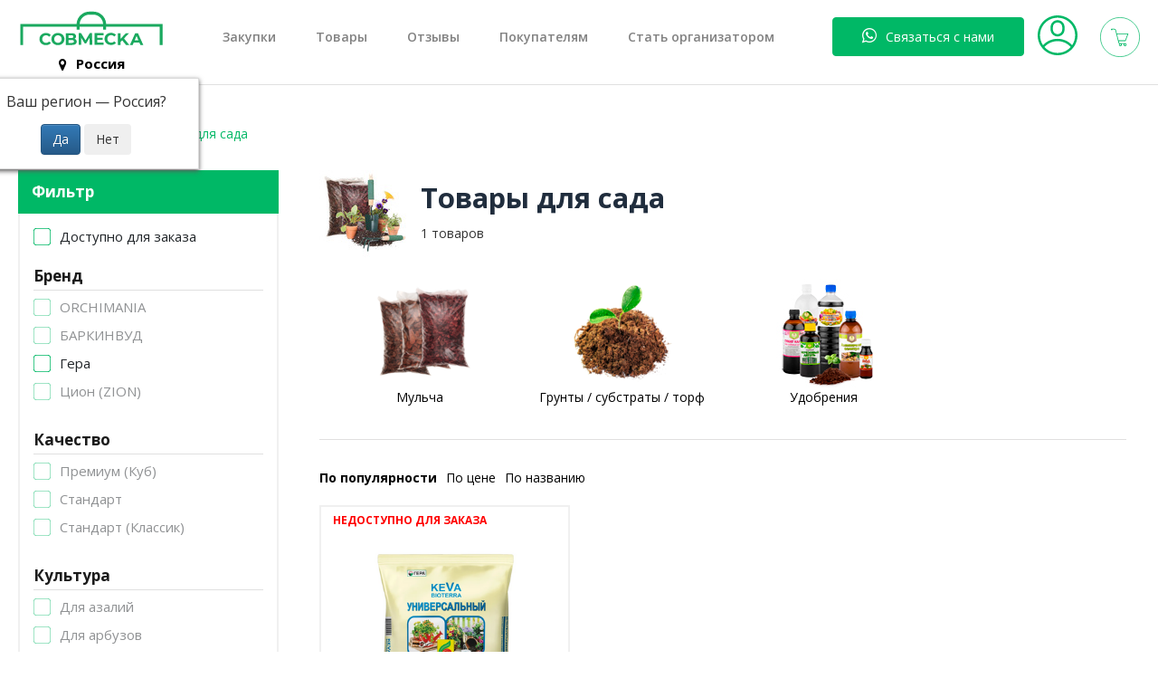

--- FILE ---
content_type: text/html; charset=utf-8
request_url: https://sovmeska.ru/catalog/tovary-dlya-sada/naznachenie_dlya-semyan
body_size: 26280
content:
<!DOCTYPE html>
<!--[if IE]><![endif]-->
<!--[if IE 8 ]><html dir="ltr" lang="ru" class="ie8"><![endif]-->
<!--[if IE 9 ]><html dir="ltr" lang="ru" class="ie9"><![endif]-->
<!--[if (gt IE 9)|!(IE)]><!-->
<html dir="ltr" lang="ru">
<!--<![endif]-->
<head itemscope itemtype="http://schema.org/WPHeader">


    <meta itemprop="headline"  content="Товары для сада - купить от 112 ₽. в г. Совмеска">
    <meta itemprop="description" name="description" content="Товары для сада недорого, по самой низкой цене в г. Совмеска с бесплатной доставкой. Сравните цены и качество товаров.">
    <meta itemprop="keywords" name="keywords" content="">


<meta charset="UTF-8" />
<meta name="viewport" content="width=device-width, initial-scale=1">
<meta http-equiv="X-UA-Compatible" content="IE=edge">
<title>Товары для сада - купить от 112 ₽. в г. Совмеска</title>
<base href="https://sovmeska.ru/" />
<meta name="description" content="Товары для сада недорого, по самой низкой цене в г. Совмеска с бесплатной доставкой. Сравните цены и качество товаров." />
<meta property="og:title" content="Товары для сада - купить от 112 ₽. в г. Совмеска" />
<meta property="og:type" content="website" />
<meta property="og:url" content="https://msk.sovmeska.ru/catalog/tovary-dlya-sada/naznachenie_dlya-semyan" />
            <meta property="og:image" content="https://sovmeska.ru/image/cache/catalog/Tovaty/sad/garden_supplie-200x200.jpg">
    



<meta property="og:site_name" content="Совмеска" />


<script src="https://ajax.googleapis.com/ajax/libs/jquery/3.1.0/jquery.min.js"></script>
<script src="katalog/view/javascript/jquery.plugin.min.js" type="text/javascript"></script>
<script src="katalog/view/javascript/jquery.countdown.js" type="text/javascript"></script>



<!-- Latest compiled and minified CSS -->
<link rel="stylesheet" href="https://maxcdn.bootstrapcdn.com/bootstrap/3.3.7/css/bootstrap.min.css" integrity="sha384-BVYiiSIFeK1dGmJRAkycuHAHRg32OmUcww7on3RYdg4Va+PmSTsz/K68vbdEjh4u" crossorigin="anonymous">

<!-- Optional theme -->
<link rel="stylesheet" href="https://maxcdn.bootstrapcdn.com/bootstrap/3.3.7/css/bootstrap-theme.min.css" integrity="sha384-rHyoN1iRsVXV4nD0JutlnGaslCJuC7uwjduW9SVrLvRYooPp2bWYgmgJQIXwl/Sp" crossorigin="anonymous">

<!-- Latest compiled and minified JavaScript -->
<script src="https://maxcdn.bootstrapcdn.com/bootstrap/3.3.7/js/bootstrap.min.js" integrity="sha384-Tc5IQib027qvyjSMfHjOMaLkfuWVxZxUPnCJA7l2mCWNIpG9mGCD8wGNIcPD7Txa" crossorigin="anonymous"></script>

<link href="https://fonts.googleapis.com/css?family=Roboto:100,100i,300,300i,400,400i,500,500i,700,700i,900,900i&display=swap&subset=cyrillic-ext" rel="stylesheet">

<link href="https://fonts.googleapis.com/css?family=Open+Sans:300,300i,400,400i,600,600i,700,700i,800,800i&display=swap&subset=cyrillic-ext" rel="stylesheet">
<link rel="stylesheet" href="katalog/view/theme/default/css/font-awesome/css/font-awesome.min.css">

    <link rel="apple-touch-icon" sizes="180x180" href="/apple-touch-icon.png">
    <link rel="icon" type="image/png" sizes="32x32" href="/favicon-32x32.png">
    <link rel="icon" type="image/png" sizes="16x16" href="/favicon-16x16.png">
    <link rel="manifest" href="/site.webmanifest">


    <!-- Owl Carousel Assets -->

    <link rel="stylesheet" href="katalog/view/theme/default/owl/assets/owl.carousel.min.css">
    <link rel="stylesheet" href="katalog/view/theme/default/owl/assets/owl.theme.default.min.css">

    <script src="katalog/view/theme/default/owl/owl.carousel.js"></script>

<link href="katalog/view/javascript/progroman/progroman.citymanager.css?v=8.2-0" type="text/css" rel="stylesheet" media="screen" />
<link href="katalog/view/javascript/progroman/progroman.citymanager.css" type="text/css" rel="stylesheet" media="screen" />
<script src="katalog/view/javascript/progroman/jquery.progroman.autocomplete.js?v=8.2-0" type="text/javascript"></script>
<script src="katalog/view/javascript/progroman/jquery.progroman.citymanager.js?v=8.2-0" type="text/javascript"></script>
<script src="katalog/view/javascript/progroman/jquery.progroman.citymanager.js" type="text/javascript"></script>
<script src="katalog/view/javascript/progroman/jquery.progroman.autocomplete.js" type="text/javascript"></script>
<script src="katalog/view/javascript/common.js" type="text/javascript"></script>
<script src="https://cdnjs.cloudflare.com/ajax/libs/jquery-cookie/1.4.1/jquery.cookie.min.js" type="text/javascript"></script>

<link rel="stylesheet" href="katalog/view/theme/default/style.css?ver=2022.03.22.22" />



<link href="https://sovmeska.ru/catalog/tovary-dlya-sada/naznachenie_dlya-semyan" rel="canonical" />


    <style>

        </style>

<script
  src="https://code.jquery.com/ui/1.12.0/jquery-ui.min.js"
  integrity="sha256-eGE6blurk5sHj+rmkfsGYeKyZx3M4bG+ZlFyA7Kns7E="
  crossorigin="anonymous"></script>



<link href="https://cdn.jsdelivr.net/npm/select2@4.0.12/dist/css/select2.min.css" rel="stylesheet" />
<script src="https://cdn.jsdelivr.net/npm/select2@4.0.12/dist/js/select2.min.js"></script>


          
             <link rel="stylesheet" type="text/css" href="//cdn.jsdelivr.net/npm/slick-carousel@1.8.1/slick/slick.css"/>
<script type="text/javascript" src="//cdn.jsdelivr.net/npm/slick-carousel@1.8.1/slick/slick.min.js"></script>
<script src="https://unpkg.com/imagesloaded@4/imagesloaded.pkgd.min.js"></script>

    <link href="https://cdn.jsdelivr.net/npm/suggestions-jquery@20.3.0/dist/css/suggestions.min.css" rel="stylesheet" />
    <script src="https://cdn.jsdelivr.net/npm/suggestions-jquery@20.3.0/dist/js/jquery.suggestions.min.js"></script>

    <script src="katalog/view/javascript/download2.js" type="text/javascript"></script>

    <!-- Yandex.Metrika counter -->
    <script type="text/javascript">
        (function(m,e,t,r,i,k,a){m[i]=m[i]||function(){(m[i].a=m[i].a||[]).push(arguments)};
            m[i].l=1*new Date();k=e.createElement(t),a=e.getElementsByTagName(t)[0],k.async=1,k.src=r,a.parentNode.insertBefore(k,a)})
        (window, document, "script", "https://mc.yandex.ru/metrika/tag.js", "ym");
                ym(86326742, "init", {
            webvisor: true,
            clickmap:true,
            trackLinks:true,
            accurateTrackBounce:true
        });

    </script>
    <noscript>
        <div>
            <img src="https://mc.yandex.ru/watch/86326742?ut=noindex" style="..." alt="" />
            <img src="https://mc.yandex.ru/watch/86326742?ut=noindex" style="..." alt="" />
        </div>
    </noscript>
    <!-- /Yandex.Metrika counter -->





    <!-- Global site tag (gtag.js) - Google Analytics -->
    <script async src="https://www.googletagmanager.com/gtag/js?id=UA-194979195-4"></script>
    <script>
        window.dataLayer = window.dataLayer || [];
        function gtag(){dataLayer.push(arguments);}
        gtag('js', new Date());
        gtag('config', 'UA-194979195-4', {
            'custom_map': {
                'dimension1': 'clientId'
            }
        });




    </script>


        <meta name="yandex-verification" content="8ece7eee383b400d" />
    



</head>


<body>

<div class="over"></div>

<div class="popover_cart">Товар добавлен в корзину</div>


<div class="cont">
<div class="top2" style="display:none">
<div class="container">
<div class="row">
<div class="top2_content">
<div class="top2_content_logo"> 
<div class="logo">
<div class="bname">

    <img src="image/sovm_mob_log.png">
</div>

<div class="prmn-cmngr"><div class="prmn-cmngr__content">
  <div class="prmn-cmngr__title">
    
    <a class="prmn-cmngr__city">
      <div>
      <span class="glyphicon glyphicon-map-marker fa fa-map-marker"></span> Россия
      </div>
      <div class="change_city">Изменить</div>

    </a>
  </div>
  <div class="prmn-cmngr__confirm">
    Ваш регион &mdash; <span class="prmn-cmngr__confirm-city">Россия</span>?
    <div class="prmn-cmngr__confirm-btns">
        <input class="prmn-cmngr__confirm-btn btn btn-primary" value="Да" type="button" data-value="yes"
               data-redirect="">
        <input class="prmn-cmngr__confirm-btn btn" value="Нет" type="button" data-value="no">
    </div>
</div>
</div></div>

</a>

</div>
</div>
<div class="top2_content_links"> </div>
<div class="top2_content_buts"> </div>

</div>
</div>
</div>
</div>


        <div class="mob_top2 top3">
            <div class="col_mob_top2_logo">
                <a href="/">
                    <img src="image/sovm_mob_log.png"">
                     </a>
            </div>
            <div class="col_mob_top2_gamb">

                <div class="gamb2">
                <a href="javascript:void(0)"  class="gamb_menu2">

                    <img src="/katalog/view/theme/default/img/menu_mob.svg" class="searhc_i">

                </a>
                </div>
                <div class="mob_top2_name">Меню</div>
            </div>
            <div class="col_mob_top2_lk">
                                    <a onclick="open_login()" class="login_icon_2"><img src="katalog/view/theme/default/img/login.svg" class="svg_img not_logged"/></a>


                                <div class="mob_top2_name">Личный кабинет</div>
            </div>
            <div class="col_mob_top2_cart">
                <a href="https://sovmeska.ru/index.php?route=checkout/checkout">
                    <div class="cart2_top2 ">

                        <img src="katalog/view/theme/default/img/cart4.svg" class="cna">
                        <img src="katalog/view/theme/default/img/cart_act.svg" class="ca">
                        <div class="cart_col">0</div>

                    </div>
                </a>

                    <div class="mob_top2_name">Корзина</div>


            </div>

            <div class="city_top3">
                <div class="prmn-cmngr">Ваш город: <div class="prmn-cmngr__content">
  <div class="prmn-cmngr__title">
    
    <a class="prmn-cmngr__city">
      <div>
      <span class="glyphicon glyphicon-map-marker fa fa-map-marker"></span> Россия
      </div>
      <div class="change_city">Изменить</div>

    </a>
  </div>
  <div class="prmn-cmngr__confirm">
    Ваш регион &mdash; <span class="prmn-cmngr__confirm-city">Россия</span>?
    <div class="prmn-cmngr__confirm-btns">
        <input class="prmn-cmngr__confirm-btn btn btn-primary" value="Да" type="button" data-value="yes"
               data-redirect="">
        <input class="prmn-cmngr__confirm-btn btn" value="Нет" type="button" data-value="no">
    </div>
</div>
</div></div>
            </div>
        </div>


        <div class="top top_3">
            <div class="container">
                <div class="row">

                        <div class="top_3_cont">

                        <div class="top_3_cont_col">
                            <div class="logo">
                                <a href="/">
                                    <div class="bname">
                                        <img src="katalog/view/theme/default/img/logo.svg"></div>
                                </a>
                                <div class="prmn-cmngr"><div class="prmn-cmngr__content">
  <div class="prmn-cmngr__title">
    
    <a class="prmn-cmngr__city">
      <div>
      <span class="glyphicon glyphicon-map-marker fa fa-map-marker"></span> Россия
      </div>
      <div class="change_city">Изменить</div>

    </a>
  </div>
  <div class="prmn-cmngr__confirm">
    Ваш регион &mdash; <span class="prmn-cmngr__confirm-city">Россия</span>?
    <div class="prmn-cmngr__confirm-btns">
        <input class="prmn-cmngr__confirm-btn btn btn-primary" value="Да" type="button" data-value="yes"
               data-redirect="">
        <input class="prmn-cmngr__confirm-btn btn" value="Нет" type="button" data-value="no">
    </div>
</div>
</div></div>


                            </div>
                            </div>

<div class="top_3_cont_col">

                                <div class="top_menu" itemscope itemtype="http://schema.org/SiteNavigationElement">
                                    <div class="search_form_top">
                                        <input type="text" name="sarch" placeholder="Название закупки или товара">
                                        <a href="javascript:;" class="searcl_a"><img src="katalog/view/theme/default/image/cancel.svg" class="svg_img searhc_i close_search"></a>
                                        <div id="search_results"></div>
                                    </div>
                                    <a itemprop="url" href="zakupki">Закупки</a>
                                    <a itemprop="url" href="catalog/tovary-dlya-sada">Товары</a>
                                    <a itemprop="url" href="feeds">Отзывы</a>

                                    <div class="child_a">
                                        <div class="child_a_title">Покупателям</div>
                                        <div class="child_a_hidden">
                                            <div class="child_a_hidden_cont">
                                                <a itemprop="url" href="index.php?route=blog/article&article_id=126">О проекте</a>
                                                <a itemprop="url" href="index.php?route=blog/article&article_id=127">Как это работает</a>
                                            </div>
                                        </div>
                                    </div>
                                    <a itemprop="url" href="stat-organizatorom">Стать организатором</a>

                                </div>
                            </div>

                            <div class="top_3_cont_col">



                                <div class="top_3_cont_col_buts">


                                    <a href="javascript:void(0)" class="pop_cont_header"><div class="b_green b_green_back" onclick="pop_cont()"><i class="fa fa-whatsapp" aria-hidden="true"></i>Связаться с нами</div></a>





                                    <div class="pop_cont">
                                        <div class="z21">Свяжитесь с нами<br/>
                                            прямо сейчас!</div>
                                        <div class="podp21">Отвечаем ежедневно с 9.00 до 18.00 по МСК.</div>

                                        <div class="mess_links">
                                            <a href="javascript:void(0)" class="wa2" onclick="get_message('WhatsApp')"><img src="katalog/view/theme/default/img/wa2.svg"></a>
                                            <a href="javascript:void(0)" class="tg2" onclick="get_message('Telegram')"><img src="katalog/view/theme/default/img/tg2.svg"></a>
                                            <a href="javascript:void(0)" class="vib" onclick="get_message('Viber')" style="display:none" ><img src="katalog/view/theme/default/img/vib.svg"></a>
                                              <div class="podp23">Выберите мессенджер для связи.</div>
                                        </div>

                                        <div class="bot_pop">
                                           <a class="green2" href="tel:8 800 301-24-60" onclick="ym(86326742,'reachGoal','call-to-phone');gtag('event', 'Позвонил по номеру телефона', { 'event_category': 'click', 'event_action': 'call-to-phone' });">8 800 301-24-60</a>
                                          <!--  <a class="green2" href="tel:8 800 301-24-60" onclick="ym(86326742,'reachGoal','call-to-phone');gtag('event', 'Позвонил по номеру телефона', { 'event_category': 'click', 'event_action': 'call-to-phone' });">8 800 301-24-60</a> -->
                                            <a class="green2" href="mailto:contact@sovmeska.ru">contact@sovmeska.ru</a>
                                            <div class="podp23">С радостью ответим на ваши<br/>
                                                звонки и сообщения.</div>
                                        </div>




                                    </div>



                                                                            <a onclick="open_login()" style="float:right" class="login_icon"><img src="katalog/view/theme/default/img/login.svg" class="svg_img searhc_i"/></a>


                                    

                                <a href="https://sovmeska.ru/index.php?route=checkout/checkout" style="float:right">
                                    <div class="cart2 ">

                                        <img src="katalog/view/theme/default/img/cart4.svg" class="cna">
                                        <img src="katalog/view/theme/default/img/cart_act.svg" class="ca">
                                        <div class="cart_col">0</div>
                                                                            </div>



                                </a>


                                </div>



                            </div>

                        </div>




                </div>
            </div>
        </div>









    <div class="mob_menu">
        <a class="close_menu">
        <svg xmlns="http://www.w3.org/2000/svg" version="1" viewBox="0 0 24 24"><path d="M13 12l5-5-1-1-5 5-5-5-1 1 5 5-5 5 1 1 5-5 5 5 1-1z"></path></svg>
        </a>





        <div class="prmn-cmngr"><div class="prmn-cmngr__content">
  <div class="prmn-cmngr__title">
    
    <a class="prmn-cmngr__city">
      <div>
      <span class="glyphicon glyphicon-map-marker fa fa-map-marker"></span> Россия
      </div>
      <div class="change_city">Изменить</div>

    </a>
  </div>
  <div class="prmn-cmngr__confirm">
    Ваш регион &mdash; <span class="prmn-cmngr__confirm-city">Россия</span>?
    <div class="prmn-cmngr__confirm-btns">
        <input class="prmn-cmngr__confirm-btn btn btn-primary" value="Да" type="button" data-value="yes"
               data-redirect="">
        <input class="prmn-cmngr__confirm-btn btn" value="Нет" type="button" data-value="no">
    </div>
</div>
</div></div>

        <ul>
            <li><a href="zakupki">Закупки</a></li>
            <li> <a href="catalog/tovary-dlya-sada">Товары</a></li>
            <li> <a href="feeds">Отзывы</a></li>
            <li><a href="index.php?route=blog/article&article_id=126">О проекте</a></li>
            <li> <a href="index.php?route=blog/article&article_id=127">Как это работает</a></li>
            <li><a href="contacts">Контакты</a></li>
            <li><a href="stat-organizatorom">Стать организатором</a></li>
            

        </ul>






    </div>



<div class="over_cat"></div>

<div class="container">
<div class="row">

<div class="col-sm-12">

    <div class="bread" itemscope itemtype="https://schema.org/BreadcrumbList">
        
        

                            <span itemprop="itemListElement" itemscope
                      itemtype="http://schema.org/ListItem"><a href="https://sovmeska.ru/index.php?route=common/home" itemprop="item">
            <span itemprop="name">Главная</span>
        </a> <meta itemprop="position" content="1"></span>

                <span class="separ">/</span>
            
            
        

                            <span itemprop="itemListElement" itemscope
                      itemtype="http://schema.org/ListItem"><a href="https://sovmeska.ru/catalog" itemprop="item">
            <span itemprop="name">Каталог</span>
        </a> <meta itemprop="position" content="2"></span>

                <span class="separ">/</span>
            
            
        

                            <span itemprop="itemListElement" itemscope
                      itemtype="http://schema.org/ListItem">
<span itemprop="name">Товары для сада</span>
        <meta itemprop="position" content="3">
    </span>
            
            
        
    </div>

</div>
</div>
</div>


<div class="cont2 category_cont">
<div class="container">
<div class="row">








        





        <div class="col-sm-12 col-lg-3">

            
            <div class="pre_filt" id="filt_pre">
                <div class="pre_filt_title">
                    Фильтр

                    <a href="javascript:void(0)" class="close_filter_b">

<svg xmlns="http://www.w3.org/2000/svg" version="1" viewBox="0 0 24 24" >
    <path d="M13 12l5-5-1-1-5 5-5-5-1 1 5 5-5 5 1 1 5-5 5 5 1-1z" style="fill:white"></path></svg>


                    </a>

                </div>
                <div class="filt cat_filt">


                   <div class="active_shop ">
                        <a href="https://sovmeska.ru/catalog/tovary-dlya-sada?active_shop=1">
 <div class="filt_data">
     <div class="kvadr_2"> <img src="katalog/view/theme/default/img/check2_err.svg" class="c2_err">
         <img src="katalog/view/theme/default/img/check2_un.svg" class="c2_un">
         <img src="katalog/view/theme/default/img/check2_act.svg" class="c2_act"></div>


                                <span class="text_param">Доступно для заказа</span>
                            </div>
                        </a>

                    </div>
                    
    <!-- if_hiden -->
                
            <div id="block_filter_vier">
<!--/**
 * 3020-FilterVier_SEO_v.3.0.60 filter_vier; 1 sec: 0.026790857315063
 **/-->
  <div id="name_filter"><div id="head_filter" class="blok"><span class="arrow_n_f"><span class="strel_fa_mob"><i class="" aria-hidden="true"></i></span></span></div></div>
  <div id="ajx_bloc_filter"></div>
        <div id="filter_vier">
                                     <div class="block_fv attrb">
                                                                                                                                                                        						                                                                                                                                                                                                                                                                                                                                                    
                                                                    <div class="block_param">
						<div id="attrb_2" class="blok title_filter "><span class="title_p_f">Бренд</span> </div>
						                                                                                                <div class="onli_param blok    link_fv">
                                                            
                
                            							                                                        														                                                                                                                                                                                                                                                                                                                                                                        <div class="displ"><span class="unfoldi">Еще<span class="strel_hid_fa"><i class="fa fa-caret-right" aria-hidden="true"></i></span></span></div>
					<div class="skrit hidis">
                            						                        <div class="text_through row_blok">
                            <label><span class="checkb curs_def imt_a">

                                    <div class="filt_data">
                                    <div class="kvadr">





                                        <img src="katalog/view/theme/default/img/check2_err.svg" class="c2_err">
                                            <img src="katalog/view/theme/default/img/check2_un.svg" class="c2_un">
                                            <img src="katalog/view/theme/default/img/check2_act.svg" class="c2_act"></div>
                                    <span class="text_param">ORCHIMANIA</span>
                                    </div>



                                </span></label>
                        </div>
						




					                                                                    
                
                            							                                                        														                                                                                                                                                                                                                                						                        <div class="text_through row_blok">
                            <label><span class="checkb curs_def imt_a">

                                    <div class="filt_data">
                                    <div class="kvadr">





                                        <img src="katalog/view/theme/default/img/check2_err.svg" class="c2_err">
                                            <img src="katalog/view/theme/default/img/check2_un.svg" class="c2_un">
                                            <img src="katalog/view/theme/default/img/check2_act.svg" class="c2_act"></div>
                                    <span class="text_param">БАРКИНВУД</span>
                                    </div>



                                </span></label>
                        </div>
						




					                                                                    
                
                            							                                                        														                                                                                                                                                                                                                                																																												                        <div class=" row_blok">
                            <label><input type="hidden" name="attrb[2]" value="2" />
                                <a  href="https://sovmeska.ru/catalog/tovary-dlya-sada/brend_gera/naznachenie_dlya-semyan" class="checkb">
                                    <div class="filt_data">
                                    <div class="kvadr">
                                        
                                        
                                            
                                        
                                        
                                        <img src="katalog/view/theme/default/img/check2_err.svg" class="c2_err">
                                            <img src="katalog/view/theme/default/img/check2_un.svg" class="c2_un">
                                            <img src="katalog/view/theme/default/img/check2_act.svg" class="c2_act"></div>
                                    <span class="text_param">Гера</span>
                                    </div>
                                </a>
                            </label>
                        </div>
						




					                                                                    
                
                            							                                                        														                                                                                                                                                                                                                                						                        <div class="text_through row_blok">
                            <label><span class="checkb curs_def imt_a">

                                    <div class="filt_data">
                                    <div class="kvadr">





                                        <img src="katalog/view/theme/default/img/check2_err.svg" class="c2_err">
                                            <img src="katalog/view/theme/default/img/check2_un.svg" class="c2_un">
                                            <img src="katalog/view/theme/default/img/check2_act.svg" class="c2_act"></div>
                                    <span class="text_param">Цион (ZION)</span>
                                    </div>



                                </span></label>
                        </div>
						




										</div>
					                                                                                                        </div>
                </div>
                                                                                                            						                                                                                                                                                                                                                                                                                                                                                    
                                                                    <div class="block_param">
						<div id="attrb_25" class="blok title_filter "><span class="title_p_f">Качество</span> </div>
						                                                                                                <div class="onli_param blok    link_fv">
                                                            
                
                            							                                                        														                                                                                                                                                                                                                                                                                                                                                                        <div class="displ"><span class="unfoldi">Еще<span class="strel_hid_fa"><i class="fa fa-caret-right" aria-hidden="true"></i></span></span></div>
					<div class="skrit hidis">
                            						                        <div class="text_through row_blok">
                            <label><span class="checkb curs_def imt_a">

                                    <div class="filt_data">
                                    <div class="kvadr">





                                        <img src="katalog/view/theme/default/img/check2_err.svg" class="c2_err">
                                            <img src="katalog/view/theme/default/img/check2_un.svg" class="c2_un">
                                            <img src="katalog/view/theme/default/img/check2_act.svg" class="c2_act"></div>
                                    <span class="text_param">Премиум (Куб)</span>
                                    </div>



                                </span></label>
                        </div>
						




					                                                                    
                
                            							                                                        														                                                                                                                                                                                                                                						                        <div class="text_through row_blok">
                            <label><span class="checkb curs_def imt_a">

                                    <div class="filt_data">
                                    <div class="kvadr">





                                        <img src="katalog/view/theme/default/img/check2_err.svg" class="c2_err">
                                            <img src="katalog/view/theme/default/img/check2_un.svg" class="c2_un">
                                            <img src="katalog/view/theme/default/img/check2_act.svg" class="c2_act"></div>
                                    <span class="text_param">Стандарт</span>
                                    </div>



                                </span></label>
                        </div>
						




					                                                                    
                
                            							                                                        														                                                                                                                                                                                                                                						                        <div class="text_through row_blok">
                            <label><span class="checkb curs_def imt_a">

                                    <div class="filt_data">
                                    <div class="kvadr">





                                        <img src="katalog/view/theme/default/img/check2_err.svg" class="c2_err">
                                            <img src="katalog/view/theme/default/img/check2_un.svg" class="c2_un">
                                            <img src="katalog/view/theme/default/img/check2_act.svg" class="c2_act"></div>
                                    <span class="text_param">Стандарт (Классик)</span>
                                    </div>



                                </span></label>
                        </div>
						




										</div>
					                                                                                                        </div>
                </div>
                                                                                                            						                                                                                                                                                                                                                                                                                                                                                    
                                                                    <div class="block_param">
						<div id="attrb_22" class="blok title_filter "><span class="title_p_f">Культура</span> </div>
						                                                                                                <div class="onli_param blok    link_fv">
                                                            
                
                            							                                                        														                                                                                                                                                                                                                                                                                                                                                                        <div class="displ"><span class="unfoldi">Еще<span class="strel_hid_fa"><i class="fa fa-caret-right" aria-hidden="true"></i></span></span></div>
					<div class="skrit hidis">
                            						                        <div class="text_through row_blok">
                            <label><span class="checkb curs_def imt_a">

                                    <div class="filt_data">
                                    <div class="kvadr">





                                        <img src="katalog/view/theme/default/img/check2_err.svg" class="c2_err">
                                            <img src="katalog/view/theme/default/img/check2_un.svg" class="c2_un">
                                            <img src="katalog/view/theme/default/img/check2_act.svg" class="c2_act"></div>
                                    <span class="text_param">Для азалий</span>
                                    </div>



                                </span></label>
                        </div>
						




					                                                                    
                
                            							                                                        														                                                                                                                                                                                                                                						                        <div class="text_through row_blok">
                            <label><span class="checkb curs_def imt_a">

                                    <div class="filt_data">
                                    <div class="kvadr">





                                        <img src="katalog/view/theme/default/img/check2_err.svg" class="c2_err">
                                            <img src="katalog/view/theme/default/img/check2_un.svg" class="c2_un">
                                            <img src="katalog/view/theme/default/img/check2_act.svg" class="c2_act"></div>
                                    <span class="text_param">Для арбузов</span>
                                    </div>



                                </span></label>
                        </div>
						




					                                                                    
                
                            							                                                        														                                                                                                                                                                                                                                						                        <div class="text_through row_blok">
                            <label><span class="checkb curs_def imt_a">

                                    <div class="filt_data">
                                    <div class="kvadr">





                                        <img src="katalog/view/theme/default/img/check2_err.svg" class="c2_err">
                                            <img src="katalog/view/theme/default/img/check2_un.svg" class="c2_un">
                                            <img src="katalog/view/theme/default/img/check2_act.svg" class="c2_act"></div>
                                    <span class="text_param">Для баклажанов</span>
                                    </div>



                                </span></label>
                        </div>
						




					                                                                    
                
                            							                                                        														                                                                                                                                                                                                                                						                        <div class="text_through row_blok">
                            <label><span class="checkb curs_def imt_a">

                                    <div class="filt_data">
                                    <div class="kvadr">





                                        <img src="katalog/view/theme/default/img/check2_err.svg" class="c2_err">
                                            <img src="katalog/view/theme/default/img/check2_un.svg" class="c2_un">
                                            <img src="katalog/view/theme/default/img/check2_act.svg" class="c2_act"></div>
                                    <span class="text_param">Для бананов</span>
                                    </div>



                                </span></label>
                        </div>
						




					                                                                    
                
                            							                                                        														                                                                                                                                                                                                                                						                        <div class="text_through row_blok">
                            <label><span class="checkb curs_def imt_a">

                                    <div class="filt_data">
                                    <div class="kvadr">





                                        <img src="katalog/view/theme/default/img/check2_err.svg" class="c2_err">
                                            <img src="katalog/view/theme/default/img/check2_un.svg" class="c2_un">
                                            <img src="katalog/view/theme/default/img/check2_act.svg" class="c2_act"></div>
                                    <span class="text_param">Для бегоний</span>
                                    </div>



                                </span></label>
                        </div>
						




					                                                                    
                
                            							                                                        														                                                                                                                                                                                                                                						                        <div class="text_through row_blok">
                            <label><span class="checkb curs_def imt_a">

                                    <div class="filt_data">
                                    <div class="kvadr">





                                        <img src="katalog/view/theme/default/img/check2_err.svg" class="c2_err">
                                            <img src="katalog/view/theme/default/img/check2_un.svg" class="c2_un">
                                            <img src="katalog/view/theme/default/img/check2_act.svg" class="c2_act"></div>
                                    <span class="text_param">Для винограда</span>
                                    </div>



                                </span></label>
                        </div>
						




					                                                                    
                
                            							                                                        														                                                                                                                                                                                                                                						                        <div class="text_through row_blok">
                            <label><span class="checkb curs_def imt_a">

                                    <div class="filt_data">
                                    <div class="kvadr">





                                        <img src="katalog/view/theme/default/img/check2_err.svg" class="c2_err">
                                            <img src="katalog/view/theme/default/img/check2_un.svg" class="c2_un">
                                            <img src="katalog/view/theme/default/img/check2_act.svg" class="c2_act"></div>
                                    <span class="text_param">Для георгин</span>
                                    </div>



                                </span></label>
                        </div>
						




					                                                                    
                
                            							                                                        														                                                                                                                                                                                                                                						                        <div class="text_through row_blok">
                            <label><span class="checkb curs_def imt_a">

                                    <div class="filt_data">
                                    <div class="kvadr">





                                        <img src="katalog/view/theme/default/img/check2_err.svg" class="c2_err">
                                            <img src="katalog/view/theme/default/img/check2_un.svg" class="c2_un">
                                            <img src="katalog/view/theme/default/img/check2_act.svg" class="c2_act"></div>
                                    <span class="text_param">Для герани</span>
                                    </div>



                                </span></label>
                        </div>
						




					                                                                    
                
                            							                                                        														                                                                                                                                                                                                                                						                        <div class="text_through row_blok">
                            <label><span class="checkb curs_def imt_a">

                                    <div class="filt_data">
                                    <div class="kvadr">





                                        <img src="katalog/view/theme/default/img/check2_err.svg" class="c2_err">
                                            <img src="katalog/view/theme/default/img/check2_un.svg" class="c2_un">
                                            <img src="katalog/view/theme/default/img/check2_act.svg" class="c2_act"></div>
                                    <span class="text_param">Для голубики</span>
                                    </div>



                                </span></label>
                        </div>
						




					                                                                    
                
                            							                                                        														                                                                                                                                                                                                                                						                        <div class="text_through row_blok">
                            <label><span class="checkb curs_def imt_a">

                                    <div class="filt_data">
                                    <div class="kvadr">





                                        <img src="katalog/view/theme/default/img/check2_err.svg" class="c2_err">
                                            <img src="katalog/view/theme/default/img/check2_un.svg" class="c2_un">
                                            <img src="katalog/view/theme/default/img/check2_act.svg" class="c2_act"></div>
                                    <span class="text_param">Для гортензии</span>
                                    </div>



                                </span></label>
                        </div>
						




					                                                                    
                
                            							                                                        														                                                                                                                                                                                                                                						                        <div class="text_through row_blok">
                            <label><span class="checkb curs_def imt_a">

                                    <div class="filt_data">
                                    <div class="kvadr">





                                        <img src="katalog/view/theme/default/img/check2_err.svg" class="c2_err">
                                            <img src="katalog/view/theme/default/img/check2_un.svg" class="c2_un">
                                            <img src="katalog/view/theme/default/img/check2_act.svg" class="c2_act"></div>
                                    <span class="text_param">Для груш</span>
                                    </div>



                                </span></label>
                        </div>
						




					                                                                    
                
                            							                                                        														                                                                                                                                                                                                                                						                        <div class="text_through row_blok">
                            <label><span class="checkb curs_def imt_a">

                                    <div class="filt_data">
                                    <div class="kvadr">





                                        <img src="katalog/view/theme/default/img/check2_err.svg" class="c2_err">
                                            <img src="katalog/view/theme/default/img/check2_un.svg" class="c2_un">
                                            <img src="katalog/view/theme/default/img/check2_act.svg" class="c2_act"></div>
                                    <span class="text_param">Для елей</span>
                                    </div>



                                </span></label>
                        </div>
						




					                                                                    
                
                            							                                                        														                                                                                                                                                                                                                                						                        <div class="text_through row_blok">
                            <label><span class="checkb curs_def imt_a">

                                    <div class="filt_data">
                                    <div class="kvadr">





                                        <img src="katalog/view/theme/default/img/check2_err.svg" class="c2_err">
                                            <img src="katalog/view/theme/default/img/check2_un.svg" class="c2_un">
                                            <img src="katalog/view/theme/default/img/check2_act.svg" class="c2_act"></div>
                                    <span class="text_param">Для земляники</span>
                                    </div>



                                </span></label>
                        </div>
						




					                                                                    
                
                            							                                                        														                                                                                                                                                                                                                                						                        <div class="text_through row_blok">
                            <label><span class="checkb curs_def imt_a">

                                    <div class="filt_data">
                                    <div class="kvadr">





                                        <img src="katalog/view/theme/default/img/check2_err.svg" class="c2_err">
                                            <img src="katalog/view/theme/default/img/check2_un.svg" class="c2_un">
                                            <img src="katalog/view/theme/default/img/check2_act.svg" class="c2_act"></div>
                                    <span class="text_param">Для кабачков</span>
                                    </div>



                                </span></label>
                        </div>
						




					                                                                    
                
                            							                                                        														                                                                                                                                                                                                                                						                        <div class="text_through row_blok">
                            <label><span class="checkb curs_def imt_a">

                                    <div class="filt_data">
                                    <div class="kvadr">





                                        <img src="katalog/view/theme/default/img/check2_err.svg" class="c2_err">
                                            <img src="katalog/view/theme/default/img/check2_un.svg" class="c2_un">
                                            <img src="katalog/view/theme/default/img/check2_act.svg" class="c2_act"></div>
                                    <span class="text_param">Для капусты</span>
                                    </div>



                                </span></label>
                        </div>
						




					                                                                    
                
                            							                                                        														                                                                                                                                                                                                                                						                        <div class="text_through row_blok">
                            <label><span class="checkb curs_def imt_a">

                                    <div class="filt_data">
                                    <div class="kvadr">





                                        <img src="katalog/view/theme/default/img/check2_err.svg" class="c2_err">
                                            <img src="katalog/view/theme/default/img/check2_un.svg" class="c2_un">
                                            <img src="katalog/view/theme/default/img/check2_act.svg" class="c2_act"></div>
                                    <span class="text_param">Для картофеля</span>
                                    </div>



                                </span></label>
                        </div>
						




					                                                                    
                
                            							                                                        														                                                                                                                                                                                                                                						                        <div class="text_through row_blok">
                            <label><span class="checkb curs_def imt_a">

                                    <div class="filt_data">
                                    <div class="kvadr">





                                        <img src="katalog/view/theme/default/img/check2_err.svg" class="c2_err">
                                            <img src="katalog/view/theme/default/img/check2_un.svg" class="c2_un">
                                            <img src="katalog/view/theme/default/img/check2_act.svg" class="c2_act"></div>
                                    <span class="text_param">Для клубники</span>
                                    </div>



                                </span></label>
                        </div>
						




					                                                                    
                
                            							                                                        														                                                                                                                                                                                                                                						                        <div class="text_through row_blok">
                            <label><span class="checkb curs_def imt_a">

                                    <div class="filt_data">
                                    <div class="kvadr">





                                        <img src="katalog/view/theme/default/img/check2_err.svg" class="c2_err">
                                            <img src="katalog/view/theme/default/img/check2_un.svg" class="c2_un">
                                            <img src="katalog/view/theme/default/img/check2_act.svg" class="c2_act"></div>
                                    <span class="text_param">Для кориандра</span>
                                    </div>



                                </span></label>
                        </div>
						




					                                                                    
                
                            							                                                        														                                                                                                                                                                                                                                						                        <div class="text_through row_blok">
                            <label><span class="checkb curs_def imt_a">

                                    <div class="filt_data">
                                    <div class="kvadr">





                                        <img src="katalog/view/theme/default/img/check2_err.svg" class="c2_err">
                                            <img src="katalog/view/theme/default/img/check2_un.svg" class="c2_un">
                                            <img src="katalog/view/theme/default/img/check2_act.svg" class="c2_act"></div>
                                    <span class="text_param">Для лилий</span>
                                    </div>



                                </span></label>
                        </div>
						




					                                                                    
                
                            							                                                        														                                                                                                                                                                                                                                						                        <div class="text_through row_blok">
                            <label><span class="checkb curs_def imt_a">

                                    <div class="filt_data">
                                    <div class="kvadr">





                                        <img src="katalog/view/theme/default/img/check2_err.svg" class="c2_err">
                                            <img src="katalog/view/theme/default/img/check2_un.svg" class="c2_un">
                                            <img src="katalog/view/theme/default/img/check2_act.svg" class="c2_act"></div>
                                    <span class="text_param">Для лимонов</span>
                                    </div>



                                </span></label>
                        </div>
						




					                                                                    
                
                            							                                                        														                                                                                                                                                                                                                                						                        <div class="text_through row_blok">
                            <label><span class="checkb curs_def imt_a">

                                    <div class="filt_data">
                                    <div class="kvadr">





                                        <img src="katalog/view/theme/default/img/check2_err.svg" class="c2_err">
                                            <img src="katalog/view/theme/default/img/check2_un.svg" class="c2_un">
                                            <img src="katalog/view/theme/default/img/check2_act.svg" class="c2_act"></div>
                                    <span class="text_param">Для лука</span>
                                    </div>



                                </span></label>
                        </div>
						




					                                                                    
                
                            							                                                        														                                                                                                                                                                                                                                						                        <div class="text_through row_blok">
                            <label><span class="checkb curs_def imt_a">

                                    <div class="filt_data">
                                    <div class="kvadr">





                                        <img src="katalog/view/theme/default/img/check2_err.svg" class="c2_err">
                                            <img src="katalog/view/theme/default/img/check2_un.svg" class="c2_un">
                                            <img src="katalog/view/theme/default/img/check2_act.svg" class="c2_act"></div>
                                    <span class="text_param">Для малины</span>
                                    </div>



                                </span></label>
                        </div>
						




					                                                                    
                
                            							                                                        														                                                                                                                                                                                                                                						                        <div class="text_through row_blok">
                            <label><span class="checkb curs_def imt_a">

                                    <div class="filt_data">
                                    <div class="kvadr">





                                        <img src="katalog/view/theme/default/img/check2_err.svg" class="c2_err">
                                            <img src="katalog/view/theme/default/img/check2_un.svg" class="c2_un">
                                            <img src="katalog/view/theme/default/img/check2_act.svg" class="c2_act"></div>
                                    <span class="text_param">Для можжевельников</span>
                                    </div>



                                </span></label>
                        </div>
						




					                                                                    
                
                            							                                                        														                                                                                                                                                                                                                                						                        <div class="text_through row_blok">
                            <label><span class="checkb curs_def imt_a">

                                    <div class="filt_data">
                                    <div class="kvadr">





                                        <img src="katalog/view/theme/default/img/check2_err.svg" class="c2_err">
                                            <img src="katalog/view/theme/default/img/check2_un.svg" class="c2_un">
                                            <img src="katalog/view/theme/default/img/check2_act.svg" class="c2_act"></div>
                                    <span class="text_param">Для моркови</span>
                                    </div>



                                </span></label>
                        </div>
						




					                                                                    
                
                            							                                                        														                                                                                                                                                                                                                                						                        <div class="text_through row_blok">
                            <label><span class="checkb curs_def imt_a">

                                    <div class="filt_data">
                                    <div class="kvadr">





                                        <img src="katalog/view/theme/default/img/check2_err.svg" class="c2_err">
                                            <img src="katalog/view/theme/default/img/check2_un.svg" class="c2_un">
                                            <img src="katalog/view/theme/default/img/check2_act.svg" class="c2_act"></div>
                                    <span class="text_param">Для мускарей</span>
                                    </div>



                                </span></label>
                        </div>
						




					                                                                    
                
                            							                                                        														                                                                                                                                                                                                                                						                        <div class="text_through row_blok">
                            <label><span class="checkb curs_def imt_a">

                                    <div class="filt_data">
                                    <div class="kvadr">





                                        <img src="katalog/view/theme/default/img/check2_err.svg" class="c2_err">
                                            <img src="katalog/view/theme/default/img/check2_un.svg" class="c2_un">
                                            <img src="katalog/view/theme/default/img/check2_act.svg" class="c2_act"></div>
                                    <span class="text_param">Для нарциссов</span>
                                    </div>



                                </span></label>
                        </div>
						




					                                                                    
                
                            							                                                        														                                                                                                                                                                                                                                						                        <div class="text_through row_blok">
                            <label><span class="checkb curs_def imt_a">

                                    <div class="filt_data">
                                    <div class="kvadr">





                                        <img src="katalog/view/theme/default/img/check2_err.svg" class="c2_err">
                                            <img src="katalog/view/theme/default/img/check2_un.svg" class="c2_un">
                                            <img src="katalog/view/theme/default/img/check2_act.svg" class="c2_act"></div>
                                    <span class="text_param">Для огурцов</span>
                                    </div>



                                </span></label>
                        </div>
						




					                                                                    
                
                            							                                                        														                                                                                                                                                                                                                                						                        <div class="text_through row_blok">
                            <label><span class="checkb curs_def imt_a">

                                    <div class="filt_data">
                                    <div class="kvadr">





                                        <img src="katalog/view/theme/default/img/check2_err.svg" class="c2_err">
                                            <img src="katalog/view/theme/default/img/check2_un.svg" class="c2_un">
                                            <img src="katalog/view/theme/default/img/check2_act.svg" class="c2_act"></div>
                                    <span class="text_param">Для орхидей</span>
                                    </div>



                                </span></label>
                        </div>
						




					                                                                    
                
                            							                                                        														                                                                                                                                                                                                                                						                        <div class="text_through row_blok">
                            <label><span class="checkb curs_def imt_a">

                                    <div class="filt_data">
                                    <div class="kvadr">





                                        <img src="katalog/view/theme/default/img/check2_err.svg" class="c2_err">
                                            <img src="katalog/view/theme/default/img/check2_un.svg" class="c2_un">
                                            <img src="katalog/view/theme/default/img/check2_act.svg" class="c2_act"></div>
                                    <span class="text_param">Для персиков</span>
                                    </div>



                                </span></label>
                        </div>
						




					                                                                    
                
                            							                                                        														                                                                                                                                                                                                                                						                        <div class="text_through row_blok">
                            <label><span class="checkb curs_def imt_a">

                                    <div class="filt_data">
                                    <div class="kvadr">





                                        <img src="katalog/view/theme/default/img/check2_err.svg" class="c2_err">
                                            <img src="katalog/view/theme/default/img/check2_un.svg" class="c2_un">
                                            <img src="katalog/view/theme/default/img/check2_act.svg" class="c2_act"></div>
                                    <span class="text_param">Для перца</span>
                                    </div>



                                </span></label>
                        </div>
						




					                                                                    
                
                            							                                                        														                                                                                                                                                                                                                                						                        <div class="text_through row_blok">
                            <label><span class="checkb curs_def imt_a">

                                    <div class="filt_data">
                                    <div class="kvadr">





                                        <img src="katalog/view/theme/default/img/check2_err.svg" class="c2_err">
                                            <img src="katalog/view/theme/default/img/check2_un.svg" class="c2_un">
                                            <img src="katalog/view/theme/default/img/check2_act.svg" class="c2_act"></div>
                                    <span class="text_param">Для петрушки</span>
                                    </div>



                                </span></label>
                        </div>
						




					                                                                    
                
                            							                                                        														                                                                                                                                                                                                                                						                        <div class="text_through row_blok">
                            <label><span class="checkb curs_def imt_a">

                                    <div class="filt_data">
                                    <div class="kvadr">





                                        <img src="katalog/view/theme/default/img/check2_err.svg" class="c2_err">
                                            <img src="katalog/view/theme/default/img/check2_un.svg" class="c2_un">
                                            <img src="katalog/view/theme/default/img/check2_act.svg" class="c2_act"></div>
                                    <span class="text_param">Для петуний</span>
                                    </div>



                                </span></label>
                        </div>
						




					                                                                    
                
                            							                                                        														                                                                                                                                                                                                                                						                        <div class="text_through row_blok">
                            <label><span class="checkb curs_def imt_a">

                                    <div class="filt_data">
                                    <div class="kvadr">





                                        <img src="katalog/view/theme/default/img/check2_err.svg" class="c2_err">
                                            <img src="katalog/view/theme/default/img/check2_un.svg" class="c2_un">
                                            <img src="katalog/view/theme/default/img/check2_act.svg" class="c2_act"></div>
                                    <span class="text_param">Для пионов</span>
                                    </div>



                                </span></label>
                        </div>
						




					                                                                    
                
                            							                                                        														                                                                                                                                                                                                                                						                        <div class="text_through row_blok">
                            <label><span class="checkb curs_def imt_a">

                                    <div class="filt_data">
                                    <div class="kvadr">





                                        <img src="katalog/view/theme/default/img/check2_err.svg" class="c2_err">
                                            <img src="katalog/view/theme/default/img/check2_un.svg" class="c2_un">
                                            <img src="katalog/view/theme/default/img/check2_act.svg" class="c2_act"></div>
                                    <span class="text_param">Для пихты</span>
                                    </div>



                                </span></label>
                        </div>
						




					                                                                    
                
                            							                                                        														                                                                                                                                                                                                                                						                        <div class="text_through row_blok">
                            <label><span class="checkb curs_def imt_a">

                                    <div class="filt_data">
                                    <div class="kvadr">





                                        <img src="katalog/view/theme/default/img/check2_err.svg" class="c2_err">
                                            <img src="katalog/view/theme/default/img/check2_un.svg" class="c2_un">
                                            <img src="katalog/view/theme/default/img/check2_act.svg" class="c2_act"></div>
                                    <span class="text_param">Для помидор</span>
                                    </div>



                                </span></label>
                        </div>
						




					                                                                    
                
                            							                                                        														                                                                                                                                                                                                                                						                        <div class="text_through row_blok">
                            <label><span class="checkb curs_def imt_a">

                                    <div class="filt_data">
                                    <div class="kvadr">





                                        <img src="katalog/view/theme/default/img/check2_err.svg" class="c2_err">
                                            <img src="katalog/view/theme/default/img/check2_un.svg" class="c2_un">
                                            <img src="katalog/view/theme/default/img/check2_act.svg" class="c2_act"></div>
                                    <span class="text_param">Для почвы</span>
                                    </div>



                                </span></label>
                        </div>
						




					                                                                    
                
                            							                                                        														                                                                                                                                                                                                                                						                        <div class="text_through row_blok">
                            <label><span class="checkb curs_def imt_a">

                                    <div class="filt_data">
                                    <div class="kvadr">





                                        <img src="katalog/view/theme/default/img/check2_err.svg" class="c2_err">
                                            <img src="katalog/view/theme/default/img/check2_un.svg" class="c2_un">
                                            <img src="katalog/view/theme/default/img/check2_act.svg" class="c2_act"></div>
                                    <span class="text_param">Для рододендронов</span>
                                    </div>



                                </span></label>
                        </div>
						




					                                                                    
                
                            							                                                        														                                                                                                                                                                                                                                						                        <div class="text_through row_blok">
                            <label><span class="checkb curs_def imt_a">

                                    <div class="filt_data">
                                    <div class="kvadr">





                                        <img src="katalog/view/theme/default/img/check2_err.svg" class="c2_err">
                                            <img src="katalog/view/theme/default/img/check2_un.svg" class="c2_un">
                                            <img src="katalog/view/theme/default/img/check2_act.svg" class="c2_act"></div>
                                    <span class="text_param">Для роз</span>
                                    </div>



                                </span></label>
                        </div>
						




					                                                                    
                
                            							                                                        														                                                                                                                                                                                                                                						                        <div class="text_through row_blok">
                            <label><span class="checkb curs_def imt_a">

                                    <div class="filt_data">
                                    <div class="kvadr">





                                        <img src="katalog/view/theme/default/img/check2_err.svg" class="c2_err">
                                            <img src="katalog/view/theme/default/img/check2_un.svg" class="c2_un">
                                            <img src="katalog/view/theme/default/img/check2_act.svg" class="c2_act"></div>
                                    <span class="text_param">Для руколы</span>
                                    </div>



                                </span></label>
                        </div>
						




					                                                                    
                
                            							                                                        														                                                                                                                                                                                                                                						                        <div class="text_through row_blok">
                            <label><span class="checkb curs_def imt_a">

                                    <div class="filt_data">
                                    <div class="kvadr">





                                        <img src="katalog/view/theme/default/img/check2_err.svg" class="c2_err">
                                            <img src="katalog/view/theme/default/img/check2_un.svg" class="c2_un">
                                            <img src="katalog/view/theme/default/img/check2_act.svg" class="c2_act"></div>
                                    <span class="text_param">Для салата</span>
                                    </div>



                                </span></label>
                        </div>
						




					                                                                    
                
                            							                                                        														                                                                                                                                                                                                                                						                        <div class="text_through row_blok">
                            <label><span class="checkb curs_def imt_a">

                                    <div class="filt_data">
                                    <div class="kvadr">





                                        <img src="katalog/view/theme/default/img/check2_err.svg" class="c2_err">
                                            <img src="katalog/view/theme/default/img/check2_un.svg" class="c2_un">
                                            <img src="katalog/view/theme/default/img/check2_act.svg" class="c2_act"></div>
                                    <span class="text_param">Для свеклы</span>
                                    </div>



                                </span></label>
                        </div>
						




					                                                                    
                
                            							                                                        														                                                                                                                                                                                                                                						                        <div class="text_through row_blok">
                            <label><span class="checkb curs_def imt_a">

                                    <div class="filt_data">
                                    <div class="kvadr">





                                        <img src="katalog/view/theme/default/img/check2_err.svg" class="c2_err">
                                            <img src="katalog/view/theme/default/img/check2_un.svg" class="c2_un">
                                            <img src="katalog/view/theme/default/img/check2_act.svg" class="c2_act"></div>
                                    <span class="text_param">Для сливы</span>
                                    </div>



                                </span></label>
                        </div>
						




					                                                                    
                
                            							                                                        														                                                                                                                                                                                                                                						                        <div class="text_through row_blok">
                            <label><span class="checkb curs_def imt_a">

                                    <div class="filt_data">
                                    <div class="kvadr">





                                        <img src="katalog/view/theme/default/img/check2_err.svg" class="c2_err">
                                            <img src="katalog/view/theme/default/img/check2_un.svg" class="c2_un">
                                            <img src="katalog/view/theme/default/img/check2_act.svg" class="c2_act"></div>
                                    <span class="text_param">Для смородины</span>
                                    </div>



                                </span></label>
                        </div>
						




					                                                                    
                
                            							                                                        														                                                                                                                                                                                                                                						                        <div class="text_through row_blok">
                            <label><span class="checkb curs_def imt_a">

                                    <div class="filt_data">
                                    <div class="kvadr">





                                        <img src="katalog/view/theme/default/img/check2_err.svg" class="c2_err">
                                            <img src="katalog/view/theme/default/img/check2_un.svg" class="c2_un">
                                            <img src="katalog/view/theme/default/img/check2_act.svg" class="c2_act"></div>
                                    <span class="text_param">Для сосен</span>
                                    </div>



                                </span></label>
                        </div>
						




					                                                                    
                
                            							                                                        														                                                                                                                                                                                                                                						                        <div class="text_through row_blok">
                            <label><span class="checkb curs_def imt_a">

                                    <div class="filt_data">
                                    <div class="kvadr">





                                        <img src="katalog/view/theme/default/img/check2_err.svg" class="c2_err">
                                            <img src="katalog/view/theme/default/img/check2_un.svg" class="c2_un">
                                            <img src="katalog/view/theme/default/img/check2_act.svg" class="c2_act"></div>
                                    <span class="text_param">Для томатов</span>
                                    </div>



                                </span></label>
                        </div>
						




					                                                                    
                
                            							                                                        														                                                                                                                                                                                                                                						                        <div class="text_through row_blok">
                            <label><span class="checkb curs_def imt_a">

                                    <div class="filt_data">
                                    <div class="kvadr">





                                        <img src="katalog/view/theme/default/img/check2_err.svg" class="c2_err">
                                            <img src="katalog/view/theme/default/img/check2_un.svg" class="c2_un">
                                            <img src="katalog/view/theme/default/img/check2_act.svg" class="c2_act"></div>
                                    <span class="text_param">Для травы</span>
                                    </div>



                                </span></label>
                        </div>
						




					                                                                    
                
                            							                                                        														                                                                                                                                                                                                                                						                        <div class="text_through row_blok">
                            <label><span class="checkb curs_def imt_a">

                                    <div class="filt_data">
                                    <div class="kvadr">





                                        <img src="katalog/view/theme/default/img/check2_err.svg" class="c2_err">
                                            <img src="katalog/view/theme/default/img/check2_un.svg" class="c2_un">
                                            <img src="katalog/view/theme/default/img/check2_act.svg" class="c2_act"></div>
                                    <span class="text_param">Для туй</span>
                                    </div>



                                </span></label>
                        </div>
						




					                                                                    
                
                            							                                                        														                                                                                                                                                                                                                                						                        <div class="text_through row_blok">
                            <label><span class="checkb curs_def imt_a">

                                    <div class="filt_data">
                                    <div class="kvadr">





                                        <img src="katalog/view/theme/default/img/check2_err.svg" class="c2_err">
                                            <img src="katalog/view/theme/default/img/check2_un.svg" class="c2_un">
                                            <img src="katalog/view/theme/default/img/check2_act.svg" class="c2_act"></div>
                                    <span class="text_param">Для тюльпанов</span>
                                    </div>



                                </span></label>
                        </div>
						




					                                                                    
                
                            							                                                        														                                                                                                                                                                                                                                						                        <div class="text_through row_blok">
                            <label><span class="checkb curs_def imt_a">

                                    <div class="filt_data">
                                    <div class="kvadr">





                                        <img src="katalog/view/theme/default/img/check2_err.svg" class="c2_err">
                                            <img src="katalog/view/theme/default/img/check2_un.svg" class="c2_un">
                                            <img src="katalog/view/theme/default/img/check2_act.svg" class="c2_act"></div>
                                    <span class="text_param">Для укропа</span>
                                    </div>



                                </span></label>
                        </div>
						




					                                                                    
                
                            							                                                        														                                                                                                                                                                                                                                						                        <div class="text_through row_blok">
                            <label><span class="checkb curs_def imt_a">

                                    <div class="filt_data">
                                    <div class="kvadr">





                                        <img src="katalog/view/theme/default/img/check2_err.svg" class="c2_err">
                                            <img src="katalog/view/theme/default/img/check2_un.svg" class="c2_un">
                                            <img src="katalog/view/theme/default/img/check2_act.svg" class="c2_act"></div>
                                    <span class="text_param">Для фиалок</span>
                                    </div>



                                </span></label>
                        </div>
						




					                                                                    
                
                            							                                                        														                                                                                                                                                                                                                                						                        <div class="text_through row_blok">
                            <label><span class="checkb curs_def imt_a">

                                    <div class="filt_data">
                                    <div class="kvadr">





                                        <img src="katalog/view/theme/default/img/check2_err.svg" class="c2_err">
                                            <img src="katalog/view/theme/default/img/check2_un.svg" class="c2_un">
                                            <img src="katalog/view/theme/default/img/check2_act.svg" class="c2_act"></div>
                                    <span class="text_param">Для фикусов</span>
                                    </div>



                                </span></label>
                        </div>
						




					                                                                    
                
                            							                                                        														                                                                                                                                                                                                                                						                        <div class="text_through row_blok">
                            <label><span class="checkb curs_def imt_a">

                                    <div class="filt_data">
                                    <div class="kvadr">





                                        <img src="katalog/view/theme/default/img/check2_err.svg" class="c2_err">
                                            <img src="katalog/view/theme/default/img/check2_un.svg" class="c2_un">
                                            <img src="katalog/view/theme/default/img/check2_act.svg" class="c2_act"></div>
                                    <span class="text_param">Для хвойных</span>
                                    </div>



                                </span></label>
                        </div>
						




					                                                                    
                
                            							                                                        														                                                                                                                                                                                                                                						                        <div class="text_through row_blok">
                            <label><span class="checkb curs_def imt_a">

                                    <div class="filt_data">
                                    <div class="kvadr">





                                        <img src="katalog/view/theme/default/img/check2_err.svg" class="c2_err">
                                            <img src="katalog/view/theme/default/img/check2_un.svg" class="c2_un">
                                            <img src="katalog/view/theme/default/img/check2_act.svg" class="c2_act"></div>
                                    <span class="text_param">Для хризантем</span>
                                    </div>



                                </span></label>
                        </div>
						




					                                                                    
                
                            							                                                        														                                                                                                                                                                                                                                						                        <div class="text_through row_blok">
                            <label><span class="checkb curs_def imt_a">

                                    <div class="filt_data">
                                    <div class="kvadr">





                                        <img src="katalog/view/theme/default/img/check2_err.svg" class="c2_err">
                                            <img src="katalog/view/theme/default/img/check2_un.svg" class="c2_un">
                                            <img src="katalog/view/theme/default/img/check2_act.svg" class="c2_act"></div>
                                    <span class="text_param">Для чеснока</span>
                                    </div>



                                </span></label>
                        </div>
						




					                                                                    
                
                            							                                                        														                                                                                                                                                                                                                                						                        <div class="text_through row_blok">
                            <label><span class="checkb curs_def imt_a">

                                    <div class="filt_data">
                                    <div class="kvadr">





                                        <img src="katalog/view/theme/default/img/check2_err.svg" class="c2_err">
                                            <img src="katalog/view/theme/default/img/check2_un.svg" class="c2_un">
                                            <img src="katalog/view/theme/default/img/check2_act.svg" class="c2_act"></div>
                                    <span class="text_param">Для яблонь</span>
                                    </div>



                                </span></label>
                        </div>
						




										</div>
					                                                                                                        </div>
                </div>
                                                                                                            						                                                                                                                                                                                                                                                                                                                                                    
                                                                    <div class="block_param">
						<div id="attrb_16" class="blok title_filter "><span class="title_p_f">Назначение</span> </div>
						                                                                                                <div class="onli_param blok    link_fv">
                                                            
                
                            							                                                        														                                                                                                                                                                                                                                                                                                                                                                        <div class="displ"><span class="unfoldi">Еще<span class="strel_hid_fa"><i class="fa fa-caret-right" aria-hidden="true"></i></span></span></div>
					<div class="skrit hidis">
                            																																												                        <div class=" row_blok">
                            <label><input type="hidden" name="attrb[16]" value="40" />
                                <a  href="https://sovmeska.ru/catalog/tovary-dlya-sada/naznachenie_dlya-semyan~dlya-aloe" class="checkb">
                                    <div class="filt_data">
                                    <div class="kvadr">
                                        
                                        
                                            
                                        
                                        
                                        <img src="katalog/view/theme/default/img/check2_err.svg" class="c2_err">
                                            <img src="katalog/view/theme/default/img/check2_un.svg" class="c2_un">
                                            <img src="katalog/view/theme/default/img/check2_act.svg" class="c2_act"></div>
                                    <span class="text_param">Для алоэ</span>
                                    </div>
                                </a>
                            </label>
                        </div>
						




					                                                                    
                
                            							                                                        														                                                                                                                                                                                                                                																																												                        <div class=" row_blok">
                            <label><input type="hidden" name="attrb[16]" value="27" />
                                <a  href="https://sovmeska.ru/catalog/tovary-dlya-sada/naznachenie_dlya-semyan~dlya-anturiuma" class="checkb">
                                    <div class="filt_data">
                                    <div class="kvadr">
                                        
                                        
                                            
                                        
                                        
                                        <img src="katalog/view/theme/default/img/check2_err.svg" class="c2_err">
                                            <img src="katalog/view/theme/default/img/check2_un.svg" class="c2_un">
                                            <img src="katalog/view/theme/default/img/check2_act.svg" class="c2_act"></div>
                                    <span class="text_param">Для антуриума</span>
                                    </div>
                                </a>
                            </label>
                        </div>
						




					                                                                    
                
                            							                                                        														                                                                                                                                                                                                                                																																												                        <div class=" row_blok">
                            <label><input type="hidden" name="attrb[16]" value="22" />
                                <a  href="https://sovmeska.ru/catalog/tovary-dlya-sada/naznachenie_dlya-arbuzov~dlya-semyan" class="checkb">
                                    <div class="filt_data">
                                    <div class="kvadr">
                                        
                                        
                                            
                                        
                                        
                                        <img src="katalog/view/theme/default/img/check2_err.svg" class="c2_err">
                                            <img src="katalog/view/theme/default/img/check2_un.svg" class="c2_un">
                                            <img src="katalog/view/theme/default/img/check2_act.svg" class="c2_act"></div>
                                    <span class="text_param">Для арбузов</span>
                                    </div>
                                </a>
                            </label>
                        </div>
						




					                                                                    
                
                            							                                                        														                                                                                                                                                                                                                                																																												                        <div class=" row_blok">
                            <label><input type="hidden" name="attrb[16]" value="34" />
                                <a  href="https://sovmeska.ru/catalog/tovary-dlya-sada/naznachenie_dlya-semyan~dlya-baklajan" class="checkb">
                                    <div class="filt_data">
                                    <div class="kvadr">
                                        
                                        
                                            
                                        
                                        
                                        <img src="katalog/view/theme/default/img/check2_err.svg" class="c2_err">
                                            <img src="katalog/view/theme/default/img/check2_un.svg" class="c2_un">
                                            <img src="katalog/view/theme/default/img/check2_act.svg" class="c2_act"></div>
                                    <span class="text_param">Для баклажан</span>
                                    </div>
                                </a>
                            </label>
                        </div>
						




					                                                                    
                
                            							                                                        														                                                                                                                                                                                                                                																																												                        <div class=" row_blok">
                            <label><input type="hidden" name="attrb[16]" value="46" />
                                <a  href="https://sovmeska.ru/catalog/tovary-dlya-sada/naznachenie_dlya-semyan~dlya-brokkoli" class="checkb">
                                    <div class="filt_data">
                                    <div class="kvadr">
                                        
                                        
                                            
                                        
                                        
                                        <img src="katalog/view/theme/default/img/check2_err.svg" class="c2_err">
                                            <img src="katalog/view/theme/default/img/check2_un.svg" class="c2_un">
                                            <img src="katalog/view/theme/default/img/check2_act.svg" class="c2_act"></div>
                                    <span class="text_param">Для брокколи</span>
                                    </div>
                                </a>
                            </label>
                        </div>
						




					                                                                    
                
                            							                                                        														                                                                                                                                                                                                                                																																												                        <div class=" row_blok">
                            <label><input type="hidden" name="attrb[16]" value="30" />
                                <a  href="https://sovmeska.ru/catalog/tovary-dlya-sada/naznachenie_dlya-semyan~dlya-vinograda" class="checkb">
                                    <div class="filt_data">
                                    <div class="kvadr">
                                        
                                        
                                            
                                        
                                        
                                        <img src="katalog/view/theme/default/img/check2_err.svg" class="c2_err">
                                            <img src="katalog/view/theme/default/img/check2_un.svg" class="c2_un">
                                            <img src="katalog/view/theme/default/img/check2_act.svg" class="c2_act"></div>
                                    <span class="text_param">Для винограда</span>
                                    </div>
                                </a>
                            </label>
                        </div>
						




					                                                                    
                
                            							                                                        														                                                                                                                                                                                                                                																																												                        <div class=" row_blok">
                            <label><input type="hidden" name="attrb[16]" value="39" />
                                <a  href="https://sovmeska.ru/catalog/tovary-dlya-sada/naznachenie_dlya-semyan~dlya-gerani" class="checkb">
                                    <div class="filt_data">
                                    <div class="kvadr">
                                        
                                        
                                            
                                        
                                        
                                        <img src="katalog/view/theme/default/img/check2_err.svg" class="c2_err">
                                            <img src="katalog/view/theme/default/img/check2_un.svg" class="c2_un">
                                            <img src="katalog/view/theme/default/img/check2_act.svg" class="c2_act"></div>
                                    <span class="text_param">Для герани</span>
                                    </div>
                                </a>
                            </label>
                        </div>
						




					                                                                    
                
                            							                                                        														                                                                                                                                                                                                                                																																												                        <div class=" row_blok">
                            <label><input type="hidden" name="attrb[16]" value="41" />
                                <a  href="https://sovmeska.ru/catalog/tovary-dlya-sada/naznachenie_dlya-semyan~dlya-goroha" class="checkb">
                                    <div class="filt_data">
                                    <div class="kvadr">
                                        
                                        
                                            
                                        
                                        
                                        <img src="katalog/view/theme/default/img/check2_err.svg" class="c2_err">
                                            <img src="katalog/view/theme/default/img/check2_un.svg" class="c2_un">
                                            <img src="katalog/view/theme/default/img/check2_act.svg" class="c2_act"></div>
                                    <span class="text_param">Для гороха</span>
                                    </div>
                                </a>
                            </label>
                        </div>
						




					                                                                    
                
                            							                                                        														                                                                                                                                                                                                                                						                        <div class="text_through row_blok">
                            <label><span class="checkb curs_def imt_a">

                                    <div class="filt_data">
                                    <div class="kvadr">





                                        <img src="katalog/view/theme/default/img/check2_err.svg" class="c2_err">
                                            <img src="katalog/view/theme/default/img/check2_un.svg" class="c2_un">
                                            <img src="katalog/view/theme/default/img/check2_act.svg" class="c2_act"></div>
                                    <span class="text_param">Для грядок</span>
                                    </div>



                                </span></label>
                        </div>
						




					                                                                    
                
                            							                                                        														                                                                                                                                                                                                                                						                        <div class="text_through row_blok">
                            <label><span class="checkb curs_def imt_a">

                                    <div class="filt_data">
                                    <div class="kvadr">





                                        <img src="katalog/view/theme/default/img/check2_err.svg" class="c2_err">
                                            <img src="katalog/view/theme/default/img/check2_un.svg" class="c2_un">
                                            <img src="katalog/view/theme/default/img/check2_act.svg" class="c2_act"></div>
                                    <span class="text_param">Для дачи</span>
                                    </div>



                                </span></label>
                        </div>
						




					                                                                    
                
                            							                                                        														                                                                                                                                                                                                                                						                        <div class="text_through row_blok">
                            <label><span class="checkb curs_def imt_a">

                                    <div class="filt_data">
                                    <div class="kvadr">





                                        <img src="katalog/view/theme/default/img/check2_err.svg" class="c2_err">
                                            <img src="katalog/view/theme/default/img/check2_un.svg" class="c2_un">
                                            <img src="katalog/view/theme/default/img/check2_act.svg" class="c2_act"></div>
                                    <span class="text_param">Для декора</span>
                                    </div>



                                </span></label>
                        </div>
						




					                                                                    
                
                            							                                                        														                                                                                                                                                                                                                                						                        <div class="text_through row_blok">
                            <label><span class="checkb curs_def imt_a">

                                    <div class="filt_data">
                                    <div class="kvadr">





                                        <img src="katalog/view/theme/default/img/check2_err.svg" class="c2_err">
                                            <img src="katalog/view/theme/default/img/check2_un.svg" class="c2_un">
                                            <img src="katalog/view/theme/default/img/check2_act.svg" class="c2_act"></div>
                                    <span class="text_param">Для дендробиум</span>
                                    </div>



                                </span></label>
                        </div>
						




					                                                                    
                
                            							                                                        														                                                                                                                                                                                                                                						                        <div class="text_through row_blok">
                            <label><span class="checkb curs_def imt_a">

                                    <div class="filt_data">
                                    <div class="kvadr">





                                        <img src="katalog/view/theme/default/img/check2_err.svg" class="c2_err">
                                            <img src="katalog/view/theme/default/img/check2_un.svg" class="c2_un">
                                            <img src="katalog/view/theme/default/img/check2_act.svg" class="c2_act"></div>
                                    <span class="text_param">Для деревьев</span>
                                    </div>



                                </span></label>
                        </div>
						




					                                                                    
                
                            							                                                        														                                                                                                                                                                                                                                						                        <div class="text_through row_blok">
                            <label><span class="checkb curs_def imt_a">

                                    <div class="filt_data">
                                    <div class="kvadr">





                                        <img src="katalog/view/theme/default/img/check2_err.svg" class="c2_err">
                                            <img src="katalog/view/theme/default/img/check2_un.svg" class="c2_un">
                                            <img src="katalog/view/theme/default/img/check2_act.svg" class="c2_act"></div>
                                    <span class="text_param">Для детских площадок</span>
                                    </div>



                                </span></label>
                        </div>
						




					                                                                    
                
                            							                                                        														                                                                                                                                                                                                                                						                        <div class="text_through row_blok">
                            <label><span class="checkb curs_def imt_a">

                                    <div class="filt_data">
                                    <div class="kvadr">





                                        <img src="katalog/view/theme/default/img/check2_err.svg" class="c2_err">
                                            <img src="katalog/view/theme/default/img/check2_un.svg" class="c2_un">
                                            <img src="katalog/view/theme/default/img/check2_act.svg" class="c2_act"></div>
                                    <span class="text_param">Для дорожек</span>
                                    </div>



                                </span></label>
                        </div>
						




					                                                                    
                
                            							                                                        														                                                                                                                                                                                                                                																																												                        <div class=" row_blok">
                            <label><input type="hidden" name="attrb[16]" value="37" />
                                <a  href="https://sovmeska.ru/catalog/tovary-dlya-sada/naznachenie_dlya-semyan~dlya-draceni" class="checkb">
                                    <div class="filt_data">
                                    <div class="kvadr">
                                        
                                        
                                            
                                        
                                        
                                        <img src="katalog/view/theme/default/img/check2_err.svg" class="c2_err">
                                            <img src="katalog/view/theme/default/img/check2_un.svg" class="c2_un">
                                            <img src="katalog/view/theme/default/img/check2_act.svg" class="c2_act"></div>
                                    <span class="text_param">Для драцены</span>
                                    </div>
                                </a>
                            </label>
                        </div>
						




					                                                                    
                
                            							                                                        														                                                                                                                                                                                                                                																																												                        <div class=" row_blok">
                            <label><input type="hidden" name="attrb[16]" value="38" />
                                <a  href="https://sovmeska.ru/catalog/tovary-dlya-sada/naznachenie_dlya-semyan~dlya-din" class="checkb">
                                    <div class="filt_data">
                                    <div class="kvadr">
                                        
                                        
                                            
                                        
                                        
                                        <img src="katalog/view/theme/default/img/check2_err.svg" class="c2_err">
                                            <img src="katalog/view/theme/default/img/check2_un.svg" class="c2_un">
                                            <img src="katalog/view/theme/default/img/check2_act.svg" class="c2_act"></div>
                                    <span class="text_param">Для дынь</span>
                                    </div>
                                </a>
                            </label>
                        </div>
						




					                                                                    
                
                            							                                                        														                                                                                                                                                                                                                                																																												                        <div class=" row_blok">
                            <label><input type="hidden" name="attrb[16]" value="42" />
                                <a  href="https://sovmeska.ru/catalog/tovary-dlya-sada/naznachenie_dlya-semyan~dlya-ejeviki" class="checkb">
                                    <div class="filt_data">
                                    <div class="kvadr">
                                        
                                        
                                            
                                        
                                        
                                        <img src="katalog/view/theme/default/img/check2_err.svg" class="c2_err">
                                            <img src="katalog/view/theme/default/img/check2_un.svg" class="c2_un">
                                            <img src="katalog/view/theme/default/img/check2_act.svg" class="c2_act"></div>
                                    <span class="text_param">Для ежевики</span>
                                    </div>
                                </a>
                            </label>
                        </div>
						




					                                                                    
                
                            							                                                        														                                                                                                                                                                                                                                																																												                        <div class=" row_blok">
                            <label><input type="hidden" name="attrb[16]" value="43" />
                                <a  href="https://sovmeska.ru/catalog/tovary-dlya-sada/naznachenie_dlya-semyan~dlya-jasmina" class="checkb">
                                    <div class="filt_data">
                                    <div class="kvadr">
                                        
                                        
                                            
                                        
                                        
                                        <img src="katalog/view/theme/default/img/check2_err.svg" class="c2_err">
                                            <img src="katalog/view/theme/default/img/check2_un.svg" class="c2_un">
                                            <img src="katalog/view/theme/default/img/check2_act.svg" class="c2_act"></div>
                                    <span class="text_param">Для жасмина</span>
                                    </div>
                                </a>
                            </label>
                        </div>
						




					                                                                    
                
                            							                                                        														                                                                                                                                                                                                                                																																												                        <div class=" row_blok">
                            <label><input type="hidden" name="attrb[16]" value="44" />
                                <a  href="https://sovmeska.ru/catalog/tovary-dlya-sada/naznachenie_dlya-semyan~dlya-jimolosti" class="checkb">
                                    <div class="filt_data">
                                    <div class="kvadr">
                                        
                                        
                                            
                                        
                                        
                                        <img src="katalog/view/theme/default/img/check2_err.svg" class="c2_err">
                                            <img src="katalog/view/theme/default/img/check2_un.svg" class="c2_un">
                                            <img src="katalog/view/theme/default/img/check2_act.svg" class="c2_act"></div>
                                    <span class="text_param">Для жимолости</span>
                                    </div>
                                </a>
                            </label>
                        </div>
						




					                                                                    
                
                            							                                                        														                                                                                                                                                                                                                                																																												                        <div class=" row_blok">
                            <label><input type="hidden" name="attrb[16]" value="35" />
                                <a  href="https://sovmeska.ru/catalog/tovary-dlya-sada/naznachenie_dlya-semyan~dlya-zamiokulkasa" class="checkb">
                                    <div class="filt_data">
                                    <div class="kvadr">
                                        
                                        
                                            
                                        
                                        
                                        <img src="katalog/view/theme/default/img/check2_err.svg" class="c2_err">
                                            <img src="katalog/view/theme/default/img/check2_un.svg" class="c2_un">
                                            <img src="katalog/view/theme/default/img/check2_act.svg" class="c2_act"></div>
                                    <span class="text_param">Для замиокулькаса</span>
                                    </div>
                                </a>
                            </label>
                        </div>
						




					                                                                    
                
                            							                                                        														                                                                                                                                                                                                                                																																												                        <div class=" row_blok">
                            <label><input type="hidden" name="attrb[16]" value="45" />
                                <a  href="https://sovmeska.ru/catalog/tovary-dlya-sada/naznachenie_dlya-semyan~dlya-zemlyaniki" class="checkb">
                                    <div class="filt_data">
                                    <div class="kvadr">
                                        
                                        
                                            
                                        
                                        
                                        <img src="katalog/view/theme/default/img/check2_err.svg" class="c2_err">
                                            <img src="katalog/view/theme/default/img/check2_un.svg" class="c2_un">
                                            <img src="katalog/view/theme/default/img/check2_act.svg" class="c2_act"></div>
                                    <span class="text_param">Для земляники</span>
                                    </div>
                                </a>
                            </label>
                        </div>
						




					                                                                    
                
                            							                                                        														                                                                                                                                                                                                                                																																												                        <div class=" row_blok">
                            <label><input type="hidden" name="attrb[16]" value="24" />
                                <a  href="https://sovmeska.ru/catalog/tovary-dlya-sada/naznachenie_dlya-semyan~dlya-kabachkov" class="checkb">
                                    <div class="filt_data">
                                    <div class="kvadr">
                                        
                                        
                                            
                                        
                                        
                                        <img src="katalog/view/theme/default/img/check2_err.svg" class="c2_err">
                                            <img src="katalog/view/theme/default/img/check2_un.svg" class="c2_un">
                                            <img src="katalog/view/theme/default/img/check2_act.svg" class="c2_act"></div>
                                    <span class="text_param">Для кабачков</span>
                                    </div>
                                </a>
                            </label>
                        </div>
						




					                                                                    
                
                            							                                                        														                                                                                                                                                                                                                                																																												                        <div class=" row_blok">
                            <label><input type="hidden" name="attrb[16]" value="25" />
                                <a  href="https://sovmeska.ru/catalog/tovary-dlya-sada/naznachenie_dlya-semyan~dlya-kapusti" class="checkb">
                                    <div class="filt_data">
                                    <div class="kvadr">
                                        
                                        
                                            
                                        
                                        
                                        <img src="katalog/view/theme/default/img/check2_err.svg" class="c2_err">
                                            <img src="katalog/view/theme/default/img/check2_un.svg" class="c2_un">
                                            <img src="katalog/view/theme/default/img/check2_act.svg" class="c2_act"></div>
                                    <span class="text_param">Для капусты</span>
                                    </div>
                                </a>
                            </label>
                        </div>
						




					                                                                    
                
                            							                                                        														                                                                                                                                                                                                                                																																												                        <div class=" row_blok">
                            <label><input type="hidden" name="attrb[16]" value="47" />
                                <a  href="https://sovmeska.ru/catalog/tovary-dlya-sada/naznachenie_dlya-semyan~dlya-kartofelya" class="checkb">
                                    <div class="filt_data">
                                    <div class="kvadr">
                                        
                                        
                                            
                                        
                                        
                                        <img src="katalog/view/theme/default/img/check2_err.svg" class="c2_err">
                                            <img src="katalog/view/theme/default/img/check2_un.svg" class="c2_un">
                                            <img src="katalog/view/theme/default/img/check2_act.svg" class="c2_act"></div>
                                    <span class="text_param">Для картофеля</span>
                                    </div>
                                </a>
                            </label>
                        </div>
						




					                                                                    
                
                            							                                                        														                                                                                                                                                                                                                                																																												                        <div class=" row_blok">
                            <label><input type="hidden" name="attrb[16]" value="26" />
                                <a  href="https://sovmeska.ru/catalog/tovary-dlya-sada/naznachenie_dlya-semyan~dlya-klematisa" class="checkb">
                                    <div class="filt_data">
                                    <div class="kvadr">
                                        
                                        
                                            
                                        
                                        
                                        <img src="katalog/view/theme/default/img/check2_err.svg" class="c2_err">
                                            <img src="katalog/view/theme/default/img/check2_un.svg" class="c2_un">
                                            <img src="katalog/view/theme/default/img/check2_act.svg" class="c2_act"></div>
                                    <span class="text_param">Для клематиса</span>
                                    </div>
                                </a>
                            </label>
                        </div>
						




					                                                                    
                
                            							                                                        														                                                                                                                                                                                                                                																																												                        <div class=" row_blok">
                            <label><input type="hidden" name="attrb[16]" value="10" />
                                <a  href="https://sovmeska.ru/catalog/tovary-dlya-sada/naznachenie_dlya-klubniki~dlya-semyan" class="checkb">
                                    <div class="filt_data">
                                    <div class="kvadr">
                                        
                                        
                                            
                                        
                                        
                                        <img src="katalog/view/theme/default/img/check2_err.svg" class="c2_err">
                                            <img src="katalog/view/theme/default/img/check2_un.svg" class="c2_un">
                                            <img src="katalog/view/theme/default/img/check2_act.svg" class="c2_act"></div>
                                    <span class="text_param">Для клубники</span>
                                    </div>
                                </a>
                            </label>
                        </div>
						




					                                                                    
                
                            							                                                        														                                                                                                                                                                                                                                						                        <div class="text_through row_blok">
                            <label><span class="checkb curs_def imt_a">

                                    <div class="filt_data">
                                    <div class="kvadr">





                                        <img src="katalog/view/theme/default/img/check2_err.svg" class="c2_err">
                                            <img src="katalog/view/theme/default/img/check2_un.svg" class="c2_un">
                                            <img src="katalog/view/theme/default/img/check2_act.svg" class="c2_act"></div>
                                    <span class="text_param">Для клумб</span>
                                    </div>



                                </span></label>
                        </div>
						




					                                                                    
                
                            							                                                        														                                                                                                                                                                                                                                																																												                        <div class=" row_blok">
                            <label><input type="hidden" name="attrb[16]" value="48" />
                                <a  href="https://sovmeska.ru/catalog/tovary-dlya-sada/naznachenie_dlya-semyan~dlya-krotona" class="checkb">
                                    <div class="filt_data">
                                    <div class="kvadr">
                                        
                                        
                                            
                                        
                                        
                                        <img src="katalog/view/theme/default/img/check2_err.svg" class="c2_err">
                                            <img src="katalog/view/theme/default/img/check2_un.svg" class="c2_un">
                                            <img src="katalog/view/theme/default/img/check2_act.svg" class="c2_act"></div>
                                    <span class="text_param">Для кротона</span>
                                    </div>
                                </a>
                            </label>
                        </div>
						




					                                                                    
                
                            							                                                        														                                                                                                                                                                                                                                																																												                        <div class=" row_blok">
                            <label><input type="hidden" name="attrb[16]" value="8" />
                                <a  href="https://sovmeska.ru/catalog/tovary-dlya-sada/naznachenie_dlya-kustarnikov~dlya-semyan" class="checkb">
                                    <div class="filt_data">
                                    <div class="kvadr">
                                        
                                        
                                            
                                        
                                        
                                        <img src="katalog/view/theme/default/img/check2_err.svg" class="c2_err">
                                            <img src="katalog/view/theme/default/img/check2_un.svg" class="c2_un">
                                            <img src="katalog/view/theme/default/img/check2_act.svg" class="c2_act"></div>
                                    <span class="text_param">Для кустарников</span>
                                    </div>
                                </a>
                            </label>
                        </div>
						




					                                                                    
                
                            							                                                        														                                                                                                                                                                                                                                						                        <div class="text_through row_blok">
                            <label><span class="checkb curs_def imt_a">

                                    <div class="filt_data">
                                    <div class="kvadr">





                                        <img src="katalog/view/theme/default/img/check2_err.svg" class="c2_err">
                                            <img src="katalog/view/theme/default/img/check2_un.svg" class="c2_un">
                                            <img src="katalog/view/theme/default/img/check2_act.svg" class="c2_act"></div>
                                    <span class="text_param">Для ландшафтного дизайна</span>
                                    </div>



                                </span></label>
                        </div>
						




					                                                                    
                
                            							                                                        														                                                                                                                                                                                                                                																																												                        <div class=" row_blok">
                            <label><input type="hidden" name="attrb[16]" value="49" />
                                <a  href="https://sovmeska.ru/catalog/tovary-dlya-sada/naznachenie_dlya-semyan~dlya-luka" class="checkb">
                                    <div class="filt_data">
                                    <div class="kvadr">
                                        
                                        
                                            
                                        
                                        
                                        <img src="katalog/view/theme/default/img/check2_err.svg" class="c2_err">
                                            <img src="katalog/view/theme/default/img/check2_un.svg" class="c2_un">
                                            <img src="katalog/view/theme/default/img/check2_act.svg" class="c2_act"></div>
                                    <span class="text_param">Для лука</span>
                                    </div>
                                </a>
                            </label>
                        </div>
						




					                                                                    
                
                            							                                                        														                                                                                                                                                                                                                                																																												                        <div class=" row_blok">
                            <label><input type="hidden" name="attrb[16]" value="17" />
                                <a  href="https://sovmeska.ru/catalog/tovary-dlya-sada/naznachenie_dlya-malini~dlya-semyan" class="checkb">
                                    <div class="filt_data">
                                    <div class="kvadr">
                                        
                                        
                                            
                                        
                                        
                                        <img src="katalog/view/theme/default/img/check2_err.svg" class="c2_err">
                                            <img src="katalog/view/theme/default/img/check2_un.svg" class="c2_un">
                                            <img src="katalog/view/theme/default/img/check2_act.svg" class="c2_act"></div>
                                    <span class="text_param">Для малины</span>
                                    </div>
                                </a>
                            </label>
                        </div>
						




					                                                                    
                
                            							                                                        														                                                                                                                                                                                                                                																																												                        <div class=" row_blok">
                            <label><input type="hidden" name="attrb[16]" value="32" />
                                <a  href="https://sovmeska.ru/catalog/tovary-dlya-sada/naznachenie_dlya-semyan~dlya-morkovi" class="checkb">
                                    <div class="filt_data">
                                    <div class="kvadr">
                                        
                                        
                                            
                                        
                                        
                                        <img src="katalog/view/theme/default/img/check2_err.svg" class="c2_err">
                                            <img src="katalog/view/theme/default/img/check2_un.svg" class="c2_un">
                                            <img src="katalog/view/theme/default/img/check2_act.svg" class="c2_act"></div>
                                    <span class="text_param">Для моркови</span>
                                    </div>
                                </a>
                            </label>
                        </div>
						




					                                                                    
                
                            							                                                        														                                                                                                                                                                                                                                						                        <div class="text_through row_blok">
                            <label><span class="checkb curs_def imt_a">

                                    <div class="filt_data">
                                    <div class="kvadr">





                                        <img src="katalog/view/theme/default/img/check2_err.svg" class="c2_err">
                                            <img src="katalog/view/theme/default/img/check2_un.svg" class="c2_un">
                                            <img src="katalog/view/theme/default/img/check2_act.svg" class="c2_act"></div>
                                    <span class="text_param">Для мульчирования</span>
                                    </div>



                                </span></label>
                        </div>
						




					                                                                    
                
                            							                                                        														                                                                                                                                                                                                                                																																												                        <div class=" row_blok">
                            <label><input type="hidden" name="attrb[16]" value="50" />
                                <a  href="https://sovmeska.ru/catalog/tovary-dlya-sada/naznachenie_dlya-semyan~dlya-nematantusa" class="checkb">
                                    <div class="filt_data">
                                    <div class="kvadr">
                                        
                                        
                                            
                                        
                                        
                                        <img src="katalog/view/theme/default/img/check2_err.svg" class="c2_err">
                                            <img src="katalog/view/theme/default/img/check2_un.svg" class="c2_un">
                                            <img src="katalog/view/theme/default/img/check2_act.svg" class="c2_act"></div>
                                    <span class="text_param">Для нематантуса</span>
                                    </div>
                                </a>
                            </label>
                        </div>
						




					                                                                    
                
                            							                                                        														                                                                                                                                                                                                                                						                        <div class="text_through row_blok">
                            <label><span class="checkb curs_def imt_a">

                                    <div class="filt_data">
                                    <div class="kvadr">





                                        <img src="katalog/view/theme/default/img/check2_err.svg" class="c2_err">
                                            <img src="katalog/view/theme/default/img/check2_un.svg" class="c2_un">
                                            <img src="katalog/view/theme/default/img/check2_act.svg" class="c2_act"></div>
                                    <span class="text_param">Для овощей</span>
                                    </div>



                                </span></label>
                        </div>
						




					                                                                    
                
                            							                                                        														                                                                                                                                                                                                                                						                        <div class="text_through row_blok">
                            <label><span class="checkb curs_def imt_a">

                                    <div class="filt_data">
                                    <div class="kvadr">





                                        <img src="katalog/view/theme/default/img/check2_err.svg" class="c2_err">
                                            <img src="katalog/view/theme/default/img/check2_un.svg" class="c2_un">
                                            <img src="katalog/view/theme/default/img/check2_act.svg" class="c2_act"></div>
                                    <span class="text_param">Для огорода</span>
                                    </div>



                                </span></label>
                        </div>
						




					                                                                    
                
                            							                                                        														                                                                                                                                                                                                                                																																												                        <div class=" row_blok">
                            <label><input type="hidden" name="attrb[16]" value="21" />
                                <a  href="https://sovmeska.ru/catalog/tovary-dlya-sada/naznachenie_dlya-ogurcov~dlya-semyan" class="checkb">
                                    <div class="filt_data">
                                    <div class="kvadr">
                                        
                                        
                                            
                                        
                                        
                                        <img src="katalog/view/theme/default/img/check2_err.svg" class="c2_err">
                                            <img src="katalog/view/theme/default/img/check2_un.svg" class="c2_un">
                                            <img src="katalog/view/theme/default/img/check2_act.svg" class="c2_act"></div>
                                    <span class="text_param">Для огурцов</span>
                                    </div>
                                </a>
                            </label>
                        </div>
						




					                                                                    
                
                            							                                                        														                                                                                                                                                                                                                                						                        <div class="text_through row_blok">
                            <label><span class="checkb curs_def imt_a">

                                    <div class="filt_data">
                                    <div class="kvadr">





                                        <img src="katalog/view/theme/default/img/check2_err.svg" class="c2_err">
                                            <img src="katalog/view/theme/default/img/check2_un.svg" class="c2_un">
                                            <img src="katalog/view/theme/default/img/check2_act.svg" class="c2_act"></div>
                                    <span class="text_param">Для орхидей</span>
                                    </div>



                                </span></label>
                        </div>
						




					                                                                    
                
                            							                                                        														                                                                                                                                                                                                                                																																												                        <div class=" row_blok">
                            <label><input type="hidden" name="attrb[16]" value="51" />
                                <a  href="https://sovmeska.ru/catalog/tovary-dlya-sada/naznachenie_dlya-semyan~dlya-paporotnikov" class="checkb">
                                    <div class="filt_data">
                                    <div class="kvadr">
                                        
                                        
                                            
                                        
                                        
                                        <img src="katalog/view/theme/default/img/check2_err.svg" class="c2_err">
                                            <img src="katalog/view/theme/default/img/check2_un.svg" class="c2_un">
                                            <img src="katalog/view/theme/default/img/check2_act.svg" class="c2_act"></div>
                                    <span class="text_param">Для папоротников</span>
                                    </div>
                                </a>
                            </label>
                        </div>
						




					                                                                    
                
                            							                                                        														                                                                                                                                                                                                                                																																												                        <div class=" row_blok">
                            <label><input type="hidden" name="attrb[16]" value="52" />
                                <a  href="https://sovmeska.ru/catalog/tovary-dlya-sada/naznachenie_dlya-semyan~dlya-petushkov" class="checkb">
                                    <div class="filt_data">
                                    <div class="kvadr">
                                        
                                        
                                            
                                        
                                        
                                        <img src="katalog/view/theme/default/img/check2_err.svg" class="c2_err">
                                            <img src="katalog/view/theme/default/img/check2_un.svg" class="c2_un">
                                            <img src="katalog/view/theme/default/img/check2_act.svg" class="c2_act"></div>
                                    <span class="text_param">Для петушков</span>
                                    </div>
                                </a>
                            </label>
                        </div>
						




					                                                                    
                
                            							                                                        														                                                                                                                                                                                                                                																																												                        <div class=" row_blok">
                            <label><input type="hidden" name="attrb[16]" value="53" />
                                <a  href="https://sovmeska.ru/catalog/tovary-dlya-sada/naznachenie_dlya-semyan~dlya-pikirovki" class="checkb">
                                    <div class="filt_data">
                                    <div class="kvadr">
                                        
                                        
                                            
                                        
                                        
                                        <img src="katalog/view/theme/default/img/check2_err.svg" class="c2_err">
                                            <img src="katalog/view/theme/default/img/check2_un.svg" class="c2_un">
                                            <img src="katalog/view/theme/default/img/check2_act.svg" class="c2_act"></div>
                                    <span class="text_param">Для пикировки</span>
                                    </div>
                                </a>
                            </label>
                        </div>
						




					                                                                    
                
                            							                                                        														                                                                                                                                                                                                                                																																												                        <div class=" row_blok">
                            <label><input type="hidden" name="attrb[16]" value="54" />
                                <a  href="https://sovmeska.ru/catalog/tovary-dlya-sada/naznachenie_dlya-semyan~dlya-pionov" class="checkb">
                                    <div class="filt_data">
                                    <div class="kvadr">
                                        
                                        
                                            
                                        
                                        
                                        <img src="katalog/view/theme/default/img/check2_err.svg" class="c2_err">
                                            <img src="katalog/view/theme/default/img/check2_un.svg" class="c2_un">
                                            <img src="katalog/view/theme/default/img/check2_act.svg" class="c2_act"></div>
                                    <span class="text_param">Для пионов</span>
                                    </div>
                                </a>
                            </label>
                        </div>
						




					                                                                    
                
                            							                                                        														                                                                                                                                                                                                                                						                        <div class="text_through row_blok">
                            <label><span class="checkb curs_def imt_a">

                                    <div class="filt_data">
                                    <div class="kvadr">





                                        <img src="katalog/view/theme/default/img/check2_err.svg" class="c2_err">
                                            <img src="katalog/view/theme/default/img/check2_un.svg" class="c2_un">
                                            <img src="katalog/view/theme/default/img/check2_act.svg" class="c2_act"></div>
                                    <span class="text_param">Для почвы</span>
                                    </div>



                                </span></label>
                        </div>
						




					                                                                    
                
                            							                                                        														                                                                                                                                                                                                                                																																												                        <div class=" row_blok">
                            <label><input type="hidden" name="attrb[16]" value="55" />
                                <a  href="https://sovmeska.ru/catalog/tovary-dlya-sada/naznachenie_dlya-semyan~dlya-redisa" class="checkb">
                                    <div class="filt_data">
                                    <div class="kvadr">
                                        
                                        
                                            
                                        
                                        
                                        <img src="katalog/view/theme/default/img/check2_err.svg" class="c2_err">
                                            <img src="katalog/view/theme/default/img/check2_un.svg" class="c2_un">
                                            <img src="katalog/view/theme/default/img/check2_act.svg" class="c2_act"></div>
                                    <span class="text_param">Для редиса</span>
                                    </div>
                                </a>
                            </label>
                        </div>
						




					                                                                    
                
                            							                                                        														                                                                                                                                                                                                                                																																												                        <div class=" row_blok">
                            <label><input type="hidden" name="attrb[16]" value="56" />
                                <a  href="https://sovmeska.ru/catalog/tovary-dlya-sada/naznachenie_dlya-semyan~dlya-remontantnoy-klubniki" class="checkb">
                                    <div class="filt_data">
                                    <div class="kvadr">
                                        
                                        
                                            
                                        
                                        
                                        <img src="katalog/view/theme/default/img/check2_err.svg" class="c2_err">
                                            <img src="katalog/view/theme/default/img/check2_un.svg" class="c2_un">
                                            <img src="katalog/view/theme/default/img/check2_act.svg" class="c2_act"></div>
                                    <span class="text_param">Для ремонтантной клубники</span>
                                    </div>
                                </a>
                            </label>
                        </div>
						




					                                                                    
                
                            							                                                        														                                                                                                                                                                                                                                																																												                        <div class=" row_blok">
                            <label><input type="hidden" name="attrb[16]" value="57" />
                                <a  href="https://sovmeska.ru/catalog/tovary-dlya-sada/naznachenie_dlya-semyan~dlya-repi" class="checkb">
                                    <div class="filt_data">
                                    <div class="kvadr">
                                        
                                        
                                            
                                        
                                        
                                        <img src="katalog/view/theme/default/img/check2_err.svg" class="c2_err">
                                            <img src="katalog/view/theme/default/img/check2_un.svg" class="c2_un">
                                            <img src="katalog/view/theme/default/img/check2_act.svg" class="c2_act"></div>
                                    <span class="text_param">Для репы</span>
                                    </div>
                                </a>
                            </label>
                        </div>
						




					                                                                    
                
                            							                                                        														                                                                                                                                                                                                                                						                        <div class="text_through row_blok">
                            <label><span class="checkb curs_def imt_a">

                                    <div class="filt_data">
                                    <div class="kvadr">





                                        <img src="katalog/view/theme/default/img/check2_err.svg" class="c2_err">
                                            <img src="katalog/view/theme/default/img/check2_un.svg" class="c2_un">
                                            <img src="katalog/view/theme/default/img/check2_act.svg" class="c2_act"></div>
                                    <span class="text_param">Для роз</span>
                                    </div>



                                </span></label>
                        </div>
						




					                                                                    
                
                            							                                                        														                                                                                                                                                                                                                                						                        <div class="text_through row_blok">
                            <label><span class="checkb curs_def imt_a">

                                    <div class="filt_data">
                                    <div class="kvadr">





                                        <img src="katalog/view/theme/default/img/check2_err.svg" class="c2_err">
                                            <img src="katalog/view/theme/default/img/check2_un.svg" class="c2_un">
                                            <img src="katalog/view/theme/default/img/check2_act.svg" class="c2_act"></div>
                                    <span class="text_param">Для сада</span>
                                    </div>



                                </span></label>
                        </div>
						




					                                                                    
                
                            							                                                        														                                                                                                                                                                                                                                																																												                        <div class=" row_blok">
                            <label><input type="hidden" name="attrb[16]" value="58" />
                                <a  href="https://sovmeska.ru/catalog/tovary-dlya-sada/naznachenie_dlya-semyan~dlya-sadovoy-rozi" class="checkb">
                                    <div class="filt_data">
                                    <div class="kvadr">
                                        
                                        
                                            
                                        
                                        
                                        <img src="katalog/view/theme/default/img/check2_err.svg" class="c2_err">
                                            <img src="katalog/view/theme/default/img/check2_un.svg" class="c2_un">
                                            <img src="katalog/view/theme/default/img/check2_act.svg" class="c2_act"></div>
                                    <span class="text_param">Для садовой розы</span>
                                    </div>
                                </a>
                            </label>
                        </div>
						




					                                                                    
                
                            							                                                        														                                                                                                                                                                                                                                						                        <div class="text_through row_blok">
                            <label><span class="checkb curs_def imt_a">

                                    <div class="filt_data">
                                    <div class="kvadr">





                                        <img src="katalog/view/theme/default/img/check2_err.svg" class="c2_err">
                                            <img src="katalog/view/theme/default/img/check2_un.svg" class="c2_un">
                                            <img src="katalog/view/theme/default/img/check2_act.svg" class="c2_act"></div>
                                    <span class="text_param">Для садовых цветов</span>
                                    </div>



                                </span></label>
                        </div>
						




					                                                                    
                
                            							                                                        														                                                                                                                                                                                                                                																																												                        <div class=" row_blok">
                            <label><input type="hidden" name="attrb[16]" value="59" />
                                <a  href="https://sovmeska.ru/catalog/tovary-dlya-sada/naznachenie_dlya-semyan~dlya-salata" class="checkb">
                                    <div class="filt_data">
                                    <div class="kvadr">
                                        
                                        
                                            
                                        
                                        
                                        <img src="katalog/view/theme/default/img/check2_err.svg" class="c2_err">
                                            <img src="katalog/view/theme/default/img/check2_un.svg" class="c2_un">
                                            <img src="katalog/view/theme/default/img/check2_act.svg" class="c2_act"></div>
                                    <span class="text_param">Для салата</span>
                                    </div>
                                </a>
                            </label>
                        </div>
						




					                                                                    
                
                            							                                                        														                                                                                                                                                                                                                                																																												                        <div class=" row_blok">
                            <label><input type="hidden" name="attrb[16]" value="60" />
                                <a  href="https://sovmeska.ru/catalog/tovary-dlya-sada/naznachenie_dlya-semyan~dlya-samshita" class="checkb">
                                    <div class="filt_data">
                                    <div class="kvadr">
                                        
                                        
                                            
                                        
                                        
                                        <img src="katalog/view/theme/default/img/check2_err.svg" class="c2_err">
                                            <img src="katalog/view/theme/default/img/check2_un.svg" class="c2_un">
                                            <img src="katalog/view/theme/default/img/check2_act.svg" class="c2_act"></div>
                                    <span class="text_param">Для самшита</span>
                                    </div>
                                </a>
                            </label>
                        </div>
						




					                                                                    
                
                            							                                                        														                                                                                                                                                                                                                                																																												                        <div class=" row_blok">
                            <label><input type="hidden" name="attrb[16]" value="31" />
                                <a  href="https://sovmeska.ru/catalog/tovary-dlya-sada/naznachenie_dlya-semyan~dlya-svekli" class="checkb">
                                    <div class="filt_data">
                                    <div class="kvadr">
                                        
                                        
                                            
                                        
                                        
                                        <img src="katalog/view/theme/default/img/check2_err.svg" class="c2_err">
                                            <img src="katalog/view/theme/default/img/check2_un.svg" class="c2_un">
                                            <img src="katalog/view/theme/default/img/check2_act.svg" class="c2_act"></div>
                                    <span class="text_param">Для свеклы</span>
                                    </div>
                                </a>
                            </label>
                        </div>
						




					                                                                    
                
                            							                                                        														                                                                                                                                                                                                                                																					                                																                                                    <div class="actionis row_blok">
                            <label><input type="hidden" name="attrb[16]" value="23" />
                                <a  href="https://sovmeska.ru/catalog/tovary-dlya-sada" class="checka actionis">
                                    <div class="filt_data">
                                    <div class="kvadr">
                                        
                                        
                                            
                                        
                                        
                                        <img src="katalog/view/theme/default/img/check2_err.svg" class="c2_err">
                                            <img src="katalog/view/theme/default/img/check2_un.svg" class="c2_un">
                                            <img src="katalog/view/theme/default/img/check2_act.svg" class="c2_act"></div>
                                    <span class="text_param">Для семян</span>
                                    </div>
                                </a>
                            </label>
                        </div>
						




					                                                                    
                
                            							                                                        														                                                                                                                                                                                                                                																																												                        <div class=" row_blok">
                            <label><input type="hidden" name="attrb[16]" value="61" />
                                <a  href="https://sovmeska.ru/catalog/tovary-dlya-sada/naznachenie_dlya-semyan~dlya-sladkogo-perca" class="checkb">
                                    <div class="filt_data">
                                    <div class="kvadr">
                                        
                                        
                                            
                                        
                                        
                                        <img src="katalog/view/theme/default/img/check2_err.svg" class="c2_err">
                                            <img src="katalog/view/theme/default/img/check2_un.svg" class="c2_un">
                                            <img src="katalog/view/theme/default/img/check2_act.svg" class="c2_act"></div>
                                    <span class="text_param">Для сладкого перца</span>
                                    </div>
                                </a>
                            </label>
                        </div>
						




					                                                                    
                
                            							                                                        														                                                                                                                                                                                                                                																																												                        <div class=" row_blok">
                            <label><input type="hidden" name="attrb[16]" value="62" />
                                <a  href="https://sovmeska.ru/catalog/tovary-dlya-sada/naznachenie_dlya-semyan~dlya-smorodini" class="checkb">
                                    <div class="filt_data">
                                    <div class="kvadr">
                                        
                                        
                                            
                                        
                                        
                                        <img src="katalog/view/theme/default/img/check2_err.svg" class="c2_err">
                                            <img src="katalog/view/theme/default/img/check2_un.svg" class="c2_un">
                                            <img src="katalog/view/theme/default/img/check2_act.svg" class="c2_act"></div>
                                    <span class="text_param">Для смородины</span>
                                    </div>
                                </a>
                            </label>
                        </div>
						




					                                                                    
                
                            							                                                        														                                                                                                                                                                                                                                																																												                        <div class=" row_blok">
                            <label><input type="hidden" name="attrb[16]" value="29" />
                                <a  href="https://sovmeska.ru/catalog/tovary-dlya-sada/naznachenie_dlya-semyan~dlya-spatifilluma" class="checkb">
                                    <div class="filt_data">
                                    <div class="kvadr">
                                        
                                        
                                            
                                        
                                        
                                        <img src="katalog/view/theme/default/img/check2_err.svg" class="c2_err">
                                            <img src="katalog/view/theme/default/img/check2_un.svg" class="c2_un">
                                            <img src="katalog/view/theme/default/img/check2_act.svg" class="c2_act"></div>
                                    <span class="text_param">Для спатифиллума</span>
                                    </div>
                                </a>
                            </label>
                        </div>
						




					                                                                    
                
                            							                                                        														                                                                                                                                                                                                                                																																												                        <div class=" row_blok">
                            <label><input type="hidden" name="attrb[16]" value="33" />
                                <a  href="https://sovmeska.ru/catalog/tovary-dlya-sada/naznachenie_dlya-semyan~dlya-tikvi" class="checkb">
                                    <div class="filt_data">
                                    <div class="kvadr">
                                        
                                        
                                            
                                        
                                        
                                        <img src="katalog/view/theme/default/img/check2_err.svg" class="c2_err">
                                            <img src="katalog/view/theme/default/img/check2_un.svg" class="c2_un">
                                            <img src="katalog/view/theme/default/img/check2_act.svg" class="c2_act"></div>
                                    <span class="text_param">Для тыквы</span>
                                    </div>
                                </a>
                            </label>
                        </div>
						




					                                                                    
                
                            							                                                        														                                                                                                                                                                                                                                																																												                        <div class=" row_blok">
                            <label><input type="hidden" name="attrb[16]" value="36" />
                                <a  href="https://sovmeska.ru/catalog/tovary-dlya-sada/naznachenie_dlya-semyan~dlya-ukropa" class="checkb">
                                    <div class="filt_data">
                                    <div class="kvadr">
                                        
                                        
                                            
                                        
                                        
                                        <img src="katalog/view/theme/default/img/check2_err.svg" class="c2_err">
                                            <img src="katalog/view/theme/default/img/check2_un.svg" class="c2_un">
                                            <img src="katalog/view/theme/default/img/check2_act.svg" class="c2_act"></div>
                                    <span class="text_param">Для укропа</span>
                                    </div>
                                </a>
                            </label>
                        </div>
						




					                                                                    
                
                            							                                                        														                                                                                                                                                                                                                                						                        <div class="text_through row_blok">
                            <label><span class="checkb curs_def imt_a">

                                    <div class="filt_data">
                                    <div class="kvadr">





                                        <img src="katalog/view/theme/default/img/check2_err.svg" class="c2_err">
                                            <img src="katalog/view/theme/default/img/check2_un.svg" class="c2_un">
                                            <img src="katalog/view/theme/default/img/check2_act.svg" class="c2_act"></div>
                                    <span class="text_param">Для фаленопсиса</span>
                                    </div>



                                </span></label>
                        </div>
						




					                                                                    
                
                            							                                                        														                                                                                                                                                                                                                                																																												                        <div class=" row_blok">
                            <label><input type="hidden" name="attrb[16]" value="28" />
                                <a  href="https://sovmeska.ru/catalog/tovary-dlya-sada/naznachenie_dlya-semyan~dlya-fialok" class="checkb">
                                    <div class="filt_data">
                                    <div class="kvadr">
                                        
                                        
                                            
                                        
                                        
                                        <img src="katalog/view/theme/default/img/check2_err.svg" class="c2_err">
                                            <img src="katalog/view/theme/default/img/check2_un.svg" class="c2_un">
                                            <img src="katalog/view/theme/default/img/check2_act.svg" class="c2_act"></div>
                                    <span class="text_param">Для фиалок</span>
                                    </div>
                                </a>
                            </label>
                        </div>
						




					                                                                    
                
                            							                                                        														                                                                                                                                                                                                                                																																												                        <div class=" row_blok">
                            <label><input type="hidden" name="attrb[16]" value="63" />
                                <a  href="https://sovmeska.ru/catalog/tovary-dlya-sada/naznachenie_dlya-semyan~dlya-hurmi" class="checkb">
                                    <div class="filt_data">
                                    <div class="kvadr">
                                        
                                        
                                            
                                        
                                        
                                        <img src="katalog/view/theme/default/img/check2_err.svg" class="c2_err">
                                            <img src="katalog/view/theme/default/img/check2_un.svg" class="c2_un">
                                            <img src="katalog/view/theme/default/img/check2_act.svg" class="c2_act"></div>
                                    <span class="text_param">Для хурмы</span>
                                    </div>
                                </a>
                            </label>
                        </div>
						




					                                                                    
                
                            							                                                        														                                                                                                                                                                                                                                																																												                        <div class=" row_blok">
                            <label><input type="hidden" name="attrb[16]" value="64" />
                                <a  href="https://sovmeska.ru/catalog/tovary-dlya-sada/naznachenie_dlya-semyan~dlya-cvetnoy-kapusti" class="checkb">
                                    <div class="filt_data">
                                    <div class="kvadr">
                                        
                                        
                                            
                                        
                                        
                                        <img src="katalog/view/theme/default/img/check2_err.svg" class="c2_err">
                                            <img src="katalog/view/theme/default/img/check2_un.svg" class="c2_un">
                                            <img src="katalog/view/theme/default/img/check2_act.svg" class="c2_act"></div>
                                    <span class="text_param">Для цветной капусты</span>
                                    </div>
                                </a>
                            </label>
                        </div>
						




					                                                                    
                
                            							                                                        														                                                                                                                                                                                                                                						                        <div class="text_through row_blok">
                            <label><span class="checkb curs_def imt_a">

                                    <div class="filt_data">
                                    <div class="kvadr">





                                        <img src="katalog/view/theme/default/img/check2_err.svg" class="c2_err">
                                            <img src="katalog/view/theme/default/img/check2_un.svg" class="c2_un">
                                            <img src="katalog/view/theme/default/img/check2_act.svg" class="c2_act"></div>
                                    <span class="text_param">Для цветов</span>
                                    </div>



                                </span></label>
                        </div>
						




					                                                                    
                
                            							                                                        														                                                                                                                                                                                                                                																																												                        <div class=" row_blok">
                            <label><input type="hidden" name="attrb[16]" value="65" />
                                <a  href="https://sovmeska.ru/catalog/tovary-dlya-sada/naznachenie_dlya-semyan~dlya-cikasa" class="checkb">
                                    <div class="filt_data">
                                    <div class="kvadr">
                                        
                                        
                                            
                                        
                                        
                                        <img src="katalog/view/theme/default/img/check2_err.svg" class="c2_err">
                                            <img src="katalog/view/theme/default/img/check2_un.svg" class="c2_un">
                                            <img src="katalog/view/theme/default/img/check2_act.svg" class="c2_act"></div>
                                    <span class="text_param">Для цикаса</span>
                                    </div>
                                </a>
                            </label>
                        </div>
						




					                                                                    
                
                            							                                                        														                                                                                                                                                                                                                                																																												                        <div class=" row_blok">
                            <label><input type="hidden" name="attrb[16]" value="66" />
                                <a  href="https://sovmeska.ru/catalog/tovary-dlya-sada/naznachenie_dlya-semyan~dlya-ciklamena" class="checkb">
                                    <div class="filt_data">
                                    <div class="kvadr">
                                        
                                        
                                            
                                        
                                        
                                        <img src="katalog/view/theme/default/img/check2_err.svg" class="c2_err">
                                            <img src="katalog/view/theme/default/img/check2_un.svg" class="c2_un">
                                            <img src="katalog/view/theme/default/img/check2_act.svg" class="c2_act"></div>
                                    <span class="text_param">Для цикламена</span>
                                    </div>
                                </a>
                            </label>
                        </div>
						




					                                                                    
                
                            							                                                        														                                                                                                                                                                                                                                																																												                        <div class=" row_blok">
                            <label><input type="hidden" name="attrb[16]" value="67" />
                                <a  href="https://sovmeska.ru/catalog/tovary-dlya-sada/naznachenie_dlya-semyan~dlya-cimbidiuma" class="checkb">
                                    <div class="filt_data">
                                    <div class="kvadr">
                                        
                                        
                                            
                                        
                                        
                                        <img src="katalog/view/theme/default/img/check2_err.svg" class="c2_err">
                                            <img src="katalog/view/theme/default/img/check2_un.svg" class="c2_un">
                                            <img src="katalog/view/theme/default/img/check2_act.svg" class="c2_act"></div>
                                    <span class="text_param">Для цимбидиума</span>
                                    </div>
                                </a>
                            </label>
                        </div>
						




					                                                                    
                
                            							                                                        														                                                                                                                                                                                                                                																																												                        <div class=" row_blok">
                            <label><input type="hidden" name="attrb[16]" value="68" />
                                <a  href="https://sovmeska.ru/catalog/tovary-dlya-sada/naznachenie_dlya-semyan~dlya-cherri" class="checkb">
                                    <div class="filt_data">
                                    <div class="kvadr">
                                        
                                        
                                            
                                        
                                        
                                        <img src="katalog/view/theme/default/img/check2_err.svg" class="c2_err">
                                            <img src="katalog/view/theme/default/img/check2_un.svg" class="c2_un">
                                            <img src="katalog/view/theme/default/img/check2_act.svg" class="c2_act"></div>
                                    <span class="text_param">Для черри</span>
                                    </div>
                                </a>
                            </label>
                        </div>
						




					                                                                    
                
                            							                                                        														                                                                                                                                                                                                                                																																												                        <div class=" row_blok">
                            <label><input type="hidden" name="attrb[16]" value="69" />
                                <a  href="https://sovmeska.ru/catalog/tovary-dlya-sada/naznachenie_dlya-semyan~dlya-chesnoka" class="checkb">
                                    <div class="filt_data">
                                    <div class="kvadr">
                                        
                                        
                                            
                                        
                                        
                                        <img src="katalog/view/theme/default/img/check2_err.svg" class="c2_err">
                                            <img src="katalog/view/theme/default/img/check2_un.svg" class="c2_un">
                                            <img src="katalog/view/theme/default/img/check2_act.svg" class="c2_act"></div>
                                    <span class="text_param">Для чеснока</span>
                                    </div>
                                </a>
                            </label>
                        </div>
						




					                                                                    
                
                            							                                                        														                                                                                                                                                                                                                                																																												                        <div class=" row_blok">
                            <label><input type="hidden" name="attrb[16]" value="70" />
                                <a  href="https://sovmeska.ru/catalog/tovary-dlya-sada/naznachenie_dlya-semyan~dlya-schavelya" class="checkb">
                                    <div class="filt_data">
                                    <div class="kvadr">
                                        
                                        
                                            
                                        
                                        
                                        <img src="katalog/view/theme/default/img/check2_err.svg" class="c2_err">
                                            <img src="katalog/view/theme/default/img/check2_un.svg" class="c2_un">
                                            <img src="katalog/view/theme/default/img/check2_act.svg" class="c2_act"></div>
                                    <span class="text_param">Для щавеля</span>
                                    </div>
                                </a>
                            </label>
                        </div>
						




					                                                                    
                
                            							                                                        														                                                                                                                                                                                                                                																																												                        <div class=" row_blok">
                            <label><input type="hidden" name="attrb[16]" value="71" />
                                <a  href="https://sovmeska.ru/catalog/tovary-dlya-sada/naznachenie_dlya-semyan~dlya-euharisa" class="checkb">
                                    <div class="filt_data">
                                    <div class="kvadr">
                                        
                                        
                                            
                                        
                                        
                                        <img src="katalog/view/theme/default/img/check2_err.svg" class="c2_err">
                                            <img src="katalog/view/theme/default/img/check2_un.svg" class="c2_un">
                                            <img src="katalog/view/theme/default/img/check2_act.svg" class="c2_act"></div>
                                    <span class="text_param">Для эухариса</span>
                                    </div>
                                </a>
                            </label>
                        </div>
						




					                                                                    
                
                            							                                                        														                                                                                                                                                                                                                                																																												                        <div class=" row_blok">
                            <label><input type="hidden" name="attrb[16]" value="72" />
                                <a  href="https://sovmeska.ru/catalog/tovary-dlya-sada/naznachenie_dlya-semyan~dlya-eheverii" class="checkb">
                                    <div class="filt_data">
                                    <div class="kvadr">
                                        
                                        
                                            
                                        
                                        
                                        <img src="katalog/view/theme/default/img/check2_err.svg" class="c2_err">
                                            <img src="katalog/view/theme/default/img/check2_un.svg" class="c2_un">
                                            <img src="katalog/view/theme/default/img/check2_act.svg" class="c2_act"></div>
                                    <span class="text_param">Для эхеверии</span>
                                    </div>
                                </a>
                            </label>
                        </div>
						




					                                                                    
                
                            							                                                        														                                                                                                                                                                                                                                																																												                        <div class=" row_blok">
                            <label><input type="hidden" name="attrb[16]" value="73" />
                                <a  href="https://sovmeska.ru/catalog/tovary-dlya-sada/naznachenie_dlya-semyan~dlya-yukki" class="checkb">
                                    <div class="filt_data">
                                    <div class="kvadr">
                                        
                                        
                                            
                                        
                                        
                                        <img src="katalog/view/theme/default/img/check2_err.svg" class="c2_err">
                                            <img src="katalog/view/theme/default/img/check2_un.svg" class="c2_un">
                                            <img src="katalog/view/theme/default/img/check2_act.svg" class="c2_act"></div>
                                    <span class="text_param">Для юкки</span>
                                    </div>
                                </a>
                            </label>
                        </div>
						




					                                                                    
                
                            							                                                        														                                                                                                                                                                                                                                																																												                        <div class=" row_blok">
                            <label><input type="hidden" name="attrb[16]" value="74" />
                                <a  href="https://sovmeska.ru/catalog/tovary-dlya-sada/naznachenie_dlya-semyan~dlya-yabloni" class="checkb">
                                    <div class="filt_data">
                                    <div class="kvadr">
                                        
                                        
                                            
                                        
                                        
                                        <img src="katalog/view/theme/default/img/check2_err.svg" class="c2_err">
                                            <img src="katalog/view/theme/default/img/check2_un.svg" class="c2_un">
                                            <img src="katalog/view/theme/default/img/check2_act.svg" class="c2_act"></div>
                                    <span class="text_param">Для яблони</span>
                                    </div>
                                </a>
                            </label>
                        </div>
						




										</div>
					                                                                                                        </div>
                </div>
                                                                                                            						                                                                                                                                                                                                                                                                                                                                                    
                                                                    <div class="block_param">
						<div id="attrb_13" class="blok title_filter "><span class="title_p_f">Область применения</span> </div>
						                                                                                                <div class="onli_param blok    link_fv">
                                                            
                
                            							                                                        														                                                                                                                                                                                                                                                                                                                                                                        <div class="displ"><span class="unfoldi">Еще<span class="strel_hid_fa"><i class="fa fa-caret-right" aria-hidden="true"></i></span></span></div>
					<div class="skrit hidis">
                            						                        <div class="text_through row_blok">
                            <label><span class="checkb curs_def imt_a">

                                    <div class="filt_data">
                                    <div class="kvadr">





                                        <img src="katalog/view/theme/default/img/check2_err.svg" class="c2_err">
                                            <img src="katalog/view/theme/default/img/check2_un.svg" class="c2_un">
                                            <img src="katalog/view/theme/default/img/check2_act.svg" class="c2_act"></div>
                                    <span class="text_param">Готовый</span>
                                    </div>



                                </span></label>
                        </div>
						




					                                                                    
                
                            							                                                        														                                                                                                                                                                                                                                																																												                        <div class=" row_blok">
                            <label><input type="hidden" name="attrb[13]" value="34" />
                                <a  href="https://sovmeska.ru/catalog/tovary-dlya-sada/oblast-primeneniya_dlya-aroidnih/naznachenie_dlya-semyan" class="checkb">
                                    <div class="filt_data">
                                    <div class="kvadr">
                                        
                                        
                                            
                                        
                                        
                                        <img src="katalog/view/theme/default/img/check2_err.svg" class="c2_err">
                                            <img src="katalog/view/theme/default/img/check2_un.svg" class="c2_un">
                                            <img src="katalog/view/theme/default/img/check2_act.svg" class="c2_act"></div>
                                    <span class="text_param">Для ароидных</span>
                                    </div>
                                </a>
                            </label>
                        </div>
						




					                                                                    
                
                            							                                                        														                                                                                                                                                                                                                                						                        <div class="text_through row_blok">
                            <label><span class="checkb curs_def imt_a">

                                    <div class="filt_data">
                                    <div class="kvadr">





                                        <img src="katalog/view/theme/default/img/check2_err.svg" class="c2_err">
                                            <img src="katalog/view/theme/default/img/check2_un.svg" class="c2_un">
                                            <img src="katalog/view/theme/default/img/check2_act.svg" class="c2_act"></div>
                                    <span class="text_param">Для газона</span>
                                    </div>



                                </span></label>
                        </div>
						




					                                                                    
                
                            							                                                        														                                                                                                                                                                                                                                						                        <div class="text_through row_blok">
                            <label><span class="checkb curs_def imt_a">

                                    <div class="filt_data">
                                    <div class="kvadr">





                                        <img src="katalog/view/theme/default/img/check2_err.svg" class="c2_err">
                                            <img src="katalog/view/theme/default/img/check2_un.svg" class="c2_un">
                                            <img src="katalog/view/theme/default/img/check2_act.svg" class="c2_act"></div>
                                    <span class="text_param">Для грунта</span>
                                    </div>



                                </span></label>
                        </div>
						




					                                                                    
                
                            							                                                        														                                                                                                                                                                                                                                																																												                        <div class=" row_blok">
                            <label><input type="hidden" name="attrb[13]" value="31" />
                                <a  href="https://sovmeska.ru/catalog/tovary-dlya-sada/oblast-primeneniya_dlya-gryadok/naznachenie_dlya-semyan" class="checkb">
                                    <div class="filt_data">
                                    <div class="kvadr">
                                        
                                        
                                            
                                        
                                        
                                        <img src="katalog/view/theme/default/img/check2_err.svg" class="c2_err">
                                            <img src="katalog/view/theme/default/img/check2_un.svg" class="c2_un">
                                            <img src="katalog/view/theme/default/img/check2_act.svg" class="c2_act"></div>
                                    <span class="text_param">Для грядок</span>
                                    </div>
                                </a>
                            </label>
                        </div>
						




					                                                                    
                
                            							                                                        														                                                                                                                                                                                                                                																																												                        <div class=" row_blok">
                            <label><input type="hidden" name="attrb[13]" value="32" />
                                <a  href="https://sovmeska.ru/catalog/tovary-dlya-sada/oblast-primeneniya_dlya-dachi/naznachenie_dlya-semyan" class="checkb">
                                    <div class="filt_data">
                                    <div class="kvadr">
                                        
                                        
                                            
                                        
                                        
                                        <img src="katalog/view/theme/default/img/check2_err.svg" class="c2_err">
                                            <img src="katalog/view/theme/default/img/check2_un.svg" class="c2_un">
                                            <img src="katalog/view/theme/default/img/check2_act.svg" class="c2_act"></div>
                                    <span class="text_param">Для дачи</span>
                                    </div>
                                </a>
                            </label>
                        </div>
						




					                                                                    
                
                            							                                                        														                                                                                                                                                                                                                                																																												                        <div class=" row_blok">
                            <label><input type="hidden" name="attrb[13]" value="35" />
                                <a  href="https://sovmeska.ru/catalog/tovary-dlya-sada/oblast-primeneniya_dlya-dekorativno-listvennih/naznachenie_dlya-semyan" class="checkb">
                                    <div class="filt_data">
                                    <div class="kvadr">
                                        
                                        
                                            
                                        
                                        
                                        <img src="katalog/view/theme/default/img/check2_err.svg" class="c2_err">
                                            <img src="katalog/view/theme/default/img/check2_un.svg" class="c2_un">
                                            <img src="katalog/view/theme/default/img/check2_act.svg" class="c2_act"></div>
                                    <span class="text_param">Для декоративно-лиственных</span>
                                    </div>
                                </a>
                            </label>
                        </div>
						




					                                                                    
                
                            							                                                        														                                                                                                                                                                                                                                																																												                        <div class=" row_blok">
                            <label><input type="hidden" name="attrb[13]" value="21" />
                                <a  href="https://sovmeska.ru/catalog/tovary-dlya-sada/oblast-primeneniya_dlya-dekorativnih/naznachenie_dlya-semyan" class="checkb">
                                    <div class="filt_data">
                                    <div class="kvadr">
                                        
                                        
                                            
                                        
                                        
                                        <img src="katalog/view/theme/default/img/check2_err.svg" class="c2_err">
                                            <img src="katalog/view/theme/default/img/check2_un.svg" class="c2_un">
                                            <img src="katalog/view/theme/default/img/check2_act.svg" class="c2_act"></div>
                                    <span class="text_param">Для декоративных</span>
                                    </div>
                                </a>
                            </label>
                        </div>
						




					                                                                    
                
                            							                                                        														                                                                                                                                                                                                                                																																												                        <div class=" row_blok">
                            <label><input type="hidden" name="attrb[13]" value="26" />
                                <a  href="https://sovmeska.ru/catalog/tovary-dlya-sada/oblast-primeneniya_dlya-dereva/naznachenie_dlya-semyan" class="checkb">
                                    <div class="filt_data">
                                    <div class="kvadr">
                                        
                                        
                                            
                                        
                                        
                                        <img src="katalog/view/theme/default/img/check2_err.svg" class="c2_err">
                                            <img src="katalog/view/theme/default/img/check2_un.svg" class="c2_un">
                                            <img src="katalog/view/theme/default/img/check2_act.svg" class="c2_act"></div>
                                    <span class="text_param">Для дерева</span>
                                    </div>
                                </a>
                            </label>
                        </div>
						




					                                                                    
                
                            							                                                        														                                                                                                                                                                                                                                						                        <div class="text_through row_blok">
                            <label><span class="checkb curs_def imt_a">

                                    <div class="filt_data">
                                    <div class="kvadr">





                                        <img src="katalog/view/theme/default/img/check2_err.svg" class="c2_err">
                                            <img src="katalog/view/theme/default/img/check2_un.svg" class="c2_un">
                                            <img src="katalog/view/theme/default/img/check2_act.svg" class="c2_act"></div>
                                    <span class="text_param">Для деревьев</span>
                                    </div>



                                </span></label>
                        </div>
						




					                                                                    
                
                            							                                                        														                                                                                                                                                                                                                                																																												                        <div class=" row_blok">
                            <label><input type="hidden" name="attrb[13]" value="19" />
                                <a  href="https://sovmeska.ru/catalog/tovary-dlya-sada/oblast-primeneniya_dlya-zeleni/naznachenie_dlya-semyan" class="checkb">
                                    <div class="filt_data">
                                    <div class="kvadr">
                                        
                                        
                                            
                                        
                                        
                                        <img src="katalog/view/theme/default/img/check2_err.svg" class="c2_err">
                                            <img src="katalog/view/theme/default/img/check2_un.svg" class="c2_un">
                                            <img src="katalog/view/theme/default/img/check2_act.svg" class="c2_act"></div>
                                    <span class="text_param">Для зелени</span>
                                    </div>
                                </a>
                            </label>
                        </div>
						




					                                                                    
                
                            							                                                        														                                                                                                                                                                                                                                																																												                        <div class=" row_blok">
                            <label><input type="hidden" name="attrb[13]" value="30" />
                                <a  href="https://sovmeska.ru/catalog/tovary-dlya-sada/oblast-primeneniya_dlya-zemli/naznachenie_dlya-semyan" class="checkb">
                                    <div class="filt_data">
                                    <div class="kvadr">
                                        
                                        
                                            
                                        
                                        
                                        <img src="katalog/view/theme/default/img/check2_err.svg" class="c2_err">
                                            <img src="katalog/view/theme/default/img/check2_un.svg" class="c2_un">
                                            <img src="katalog/view/theme/default/img/check2_act.svg" class="c2_act"></div>
                                    <span class="text_param">Для земли</span>
                                    </div>
                                </a>
                            </label>
                        </div>
						




					                                                                    
                
                            							                                                        														                                                                                                                                                                                                                                						                        <div class="text_through row_blok">
                            <label><span class="checkb curs_def imt_a">

                                    <div class="filt_data">
                                    <div class="kvadr">





                                        <img src="katalog/view/theme/default/img/check2_err.svg" class="c2_err">
                                            <img src="katalog/view/theme/default/img/check2_un.svg" class="c2_un">
                                            <img src="katalog/view/theme/default/img/check2_act.svg" class="c2_act"></div>
                                    <span class="text_param">Для комнатных</span>
                                    </div>



                                </span></label>
                        </div>
						




					                                                                    
                
                            							                                                        														                                                                                                                                                                                                                                																																												                        <div class=" row_blok">
                            <label><input type="hidden" name="attrb[13]" value="36" />
                                <a  href="https://sovmeska.ru/catalog/tovary-dlya-sada/oblast-primeneniya_dlya-komnatnih-rasteniy/naznachenie_dlya-semyan" class="checkb">
                                    <div class="filt_data">
                                    <div class="kvadr">
                                        
                                        
                                            
                                        
                                        
                                        <img src="katalog/view/theme/default/img/check2_err.svg" class="c2_err">
                                            <img src="katalog/view/theme/default/img/check2_un.svg" class="c2_un">
                                            <img src="katalog/view/theme/default/img/check2_act.svg" class="c2_act"></div>
                                    <span class="text_param">Для комнатных растений</span>
                                    </div>
                                </a>
                            </label>
                        </div>
						




					                                                                    
                
                            							                                                        														                                                                                                                                                                                                                                						                        <div class="text_through row_blok">
                            <label><span class="checkb curs_def imt_a">

                                    <div class="filt_data">
                                    <div class="kvadr">





                                        <img src="katalog/view/theme/default/img/check2_err.svg" class="c2_err">
                                            <img src="katalog/view/theme/default/img/check2_un.svg" class="c2_un">
                                            <img src="katalog/view/theme/default/img/check2_act.svg" class="c2_act"></div>
                                    <span class="text_param">Для лиственных</span>
                                    </div>



                                </span></label>
                        </div>
						




					                                                                    
                
                            							                                                        														                                                                                                                                                                                                                                																																												                        <div class=" row_blok">
                            <label><input type="hidden" name="attrb[13]" value="37" />
                                <a  href="https://sovmeska.ru/catalog/tovary-dlya-sada/oblast-primeneniya_dlya-lukovichnih/naznachenie_dlya-semyan" class="checkb">
                                    <div class="filt_data">
                                    <div class="kvadr">
                                        
                                        
                                            
                                        
                                        
                                        <img src="katalog/view/theme/default/img/check2_err.svg" class="c2_err">
                                            <img src="katalog/view/theme/default/img/check2_un.svg" class="c2_un">
                                            <img src="katalog/view/theme/default/img/check2_act.svg" class="c2_act"></div>
                                    <span class="text_param">Для луковичных</span>
                                    </div>
                                </a>
                            </label>
                        </div>
						




					                                                                    
                
                            							                                                        														                                                                                                                                                                                                                                																																												                        <div class=" row_blok">
                            <label><input type="hidden" name="attrb[13]" value="38" />
                                <a  href="https://sovmeska.ru/catalog/tovary-dlya-sada/oblast-primeneniya_dlya-mikrozeleni/naznachenie_dlya-semyan" class="checkb">
                                    <div class="filt_data">
                                    <div class="kvadr">
                                        
                                        
                                            
                                        
                                        
                                        <img src="katalog/view/theme/default/img/check2_err.svg" class="c2_err">
                                            <img src="katalog/view/theme/default/img/check2_un.svg" class="c2_un">
                                            <img src="katalog/view/theme/default/img/check2_act.svg" class="c2_act"></div>
                                    <span class="text_param">Для микрозелени</span>
                                    </div>
                                </a>
                            </label>
                        </div>
						




					                                                                    
                
                            							                                                        														                                                                                                                                                                                                                                																																												                        <div class=" row_blok">
                            <label><input type="hidden" name="attrb[13]" value="9" />
                                <a  href="https://sovmeska.ru/catalog/tovary-dlya-sada/oblast-primeneniya_dlya-ovoschey/naznachenie_dlya-semyan" class="checkb">
                                    <div class="filt_data">
                                    <div class="kvadr">
                                        
                                        
                                            
                                        
                                        
                                        <img src="katalog/view/theme/default/img/check2_err.svg" class="c2_err">
                                            <img src="katalog/view/theme/default/img/check2_un.svg" class="c2_un">
                                            <img src="katalog/view/theme/default/img/check2_act.svg" class="c2_act"></div>
                                    <span class="text_param">Для овощей</span>
                                    </div>
                                </a>
                            </label>
                        </div>
						




					                                                                    
                
                            							                                                        														                                                                                                                                                                                                                                																																												                        <div class=" row_blok">
                            <label><input type="hidden" name="attrb[13]" value="39" />
                                <a  href="https://sovmeska.ru/catalog/tovary-dlya-sada/oblast-primeneniya_dlya-ovoschnih-kultur/naznachenie_dlya-semyan" class="checkb">
                                    <div class="filt_data">
                                    <div class="kvadr">
                                        
                                        
                                            
                                        
                                        
                                        <img src="katalog/view/theme/default/img/check2_err.svg" class="c2_err">
                                            <img src="katalog/view/theme/default/img/check2_un.svg" class="c2_un">
                                            <img src="katalog/view/theme/default/img/check2_act.svg" class="c2_act"></div>
                                    <span class="text_param">Для овощных культур</span>
                                    </div>
                                </a>
                            </label>
                        </div>
						




					                                                                    
                
                            							                                                        														                                                                                                                                                                                                                                																																												                        <div class=" row_blok">
                            <label><input type="hidden" name="attrb[13]" value="13" />
                                <a  href="https://sovmeska.ru/catalog/tovary-dlya-sada/oblast-primeneniya_dlya-ogoroda/naznachenie_dlya-semyan" class="checkb">
                                    <div class="filt_data">
                                    <div class="kvadr">
                                        
                                        
                                            
                                        
                                        
                                        <img src="katalog/view/theme/default/img/check2_err.svg" class="c2_err">
                                            <img src="katalog/view/theme/default/img/check2_un.svg" class="c2_un">
                                            <img src="katalog/view/theme/default/img/check2_act.svg" class="c2_act"></div>
                                    <span class="text_param">Для огорода</span>
                                    </div>
                                </a>
                            </label>
                        </div>
						




					                                                                    
                
                            							                                                        														                                                                                                                                                                                                                                																																												                        <div class=" row_blok">
                            <label><input type="hidden" name="attrb[13]" value="40" />
                                <a  href="https://sovmeska.ru/catalog/tovary-dlya-sada/oblast-primeneniya_dlya-odnoletnih/naznachenie_dlya-semyan" class="checkb">
                                    <div class="filt_data">
                                    <div class="kvadr">
                                        
                                        
                                            
                                        
                                        
                                        <img src="katalog/view/theme/default/img/check2_err.svg" class="c2_err">
                                            <img src="katalog/view/theme/default/img/check2_un.svg" class="c2_un">
                                            <img src="katalog/view/theme/default/img/check2_act.svg" class="c2_act"></div>
                                    <span class="text_param">Для однолетних</span>
                                    </div>
                                </a>
                            </label>
                        </div>
						




					                                                                    
                
                            							                                                        														                                                                                                                                                                                                                                																																												                        <div class=" row_blok">
                            <label><input type="hidden" name="attrb[13]" value="28" />
                                <a  href="https://sovmeska.ru/catalog/tovary-dlya-sada/oblast-primeneniya_dlya-peresadki/naznachenie_dlya-semyan" class="checkb">
                                    <div class="filt_data">
                                    <div class="kvadr">
                                        
                                        
                                            
                                        
                                        
                                        <img src="katalog/view/theme/default/img/check2_err.svg" class="c2_err">
                                            <img src="katalog/view/theme/default/img/check2_un.svg" class="c2_un">
                                            <img src="katalog/view/theme/default/img/check2_act.svg" class="c2_act"></div>
                                    <span class="text_param">Для пересадки</span>
                                    </div>
                                </a>
                            </label>
                        </div>
						




					                                                                    
                
                            							                                                        														                                                                                                                                                                                                                                						                        <div class="text_through row_blok">
                            <label><span class="checkb curs_def imt_a">

                                    <div class="filt_data">
                                    <div class="kvadr">





                                        <img src="katalog/view/theme/default/img/check2_err.svg" class="c2_err">
                                            <img src="katalog/view/theme/default/img/check2_un.svg" class="c2_un">
                                            <img src="katalog/view/theme/default/img/check2_act.svg" class="c2_act"></div>
                                    <span class="text_param">Для плодовых</span>
                                    </div>



                                </span></label>
                        </div>
						




					                                                                    
                
                            							                                                        														                                                                                                                                                                                                                                						                        <div class="text_through row_blok">
                            <label><span class="checkb curs_def imt_a">

                                    <div class="filt_data">
                                    <div class="kvadr">





                                        <img src="katalog/view/theme/default/img/check2_err.svg" class="c2_err">
                                            <img src="katalog/view/theme/default/img/check2_un.svg" class="c2_un">
                                            <img src="katalog/view/theme/default/img/check2_act.svg" class="c2_act"></div>
                                    <span class="text_param">Для плодоношения</span>
                                    </div>



                                </span></label>
                        </div>
						




					                                                                    
                
                            							                                                        														                                                                                                                                                                                                                                						                        <div class="text_through row_blok">
                            <label><span class="checkb curs_def imt_a">

                                    <div class="filt_data">
                                    <div class="kvadr">





                                        <img src="katalog/view/theme/default/img/check2_err.svg" class="c2_err">
                                            <img src="katalog/view/theme/default/img/check2_un.svg" class="c2_un">
                                            <img src="katalog/view/theme/default/img/check2_act.svg" class="c2_act"></div>
                                    <span class="text_param">Для подкормки</span>
                                    </div>



                                </span></label>
                        </div>
						




					                                                                    
                
                            							                                                        														                                                                                                                                                                                                                                																																												                        <div class=" row_blok">
                            <label><input type="hidden" name="attrb[13]" value="7" />
                                <a  href="https://sovmeska.ru/catalog/tovary-dlya-sada/oblast-primeneniya_dlya-posadki/naznachenie_dlya-semyan" class="checkb">
                                    <div class="filt_data">
                                    <div class="kvadr">
                                        
                                        
                                            
                                        
                                        
                                        <img src="katalog/view/theme/default/img/check2_err.svg" class="c2_err">
                                            <img src="katalog/view/theme/default/img/check2_un.svg" class="c2_un">
                                            <img src="katalog/view/theme/default/img/check2_act.svg" class="c2_act"></div>
                                    <span class="text_param">Для посадки</span>
                                    </div>
                                </a>
                            </label>
                        </div>
						




					                                                                    
                
                            							                                                        														                                                                                                                                                                                                                                																																												                        <div class=" row_blok">
                            <label><input type="hidden" name="attrb[13]" value="44" />
                                <a  href="https://sovmeska.ru/catalog/tovary-dlya-sada/oblast-primeneniya_dlya-poseva/naznachenie_dlya-semyan" class="checkb">
                                    <div class="filt_data">
                                    <div class="kvadr">
                                        
                                        
                                            
                                        
                                        
                                        <img src="katalog/view/theme/default/img/check2_err.svg" class="c2_err">
                                            <img src="katalog/view/theme/default/img/check2_un.svg" class="c2_un">
                                            <img src="katalog/view/theme/default/img/check2_act.svg" class="c2_act"></div>
                                    <span class="text_param">Для посева</span>
                                    </div>
                                </a>
                            </label>
                        </div>
						




					                                                                    
                
                            							                                                        														                                                                                                                                                                                                                                																																												                        <div class=" row_blok">
                            <label><input type="hidden" name="attrb[13]" value="14" />
                                <a  href="https://sovmeska.ru/catalog/tovary-dlya-sada/oblast-primeneniya_dlya-pochvi/naznachenie_dlya-semyan" class="checkb">
                                    <div class="filt_data">
                                    <div class="kvadr">
                                        
                                        
                                            
                                        
                                        
                                        <img src="katalog/view/theme/default/img/check2_err.svg" class="c2_err">
                                            <img src="katalog/view/theme/default/img/check2_un.svg" class="c2_un">
                                            <img src="katalog/view/theme/default/img/check2_act.svg" class="c2_act"></div>
                                    <span class="text_param">Для почвы</span>
                                    </div>
                                </a>
                            </label>
                        </div>
						




					                                                                    
                
                            							                                                        														                                                                                                                                                                                                                                																																												                        <div class=" row_blok">
                            <label><input type="hidden" name="attrb[13]" value="33" />
                                <a  href="https://sovmeska.ru/catalog/tovary-dlya-sada/oblast-primeneniya_dlya-razrihleniya/naznachenie_dlya-semyan" class="checkb">
                                    <div class="filt_data">
                                    <div class="kvadr">
                                        
                                        
                                            
                                        
                                        
                                        <img src="katalog/view/theme/default/img/check2_err.svg" class="c2_err">
                                            <img src="katalog/view/theme/default/img/check2_un.svg" class="c2_un">
                                            <img src="katalog/view/theme/default/img/check2_act.svg" class="c2_act"></div>
                                    <span class="text_param">Для разрыхления</span>
                                    </div>
                                </a>
                            </label>
                        </div>
						




					                                                                    
                
                            							                                                        														                                                                                                                                                                                                                                																																												                        <div class=" row_blok">
                            <label><input type="hidden" name="attrb[13]" value="12" />
                                <a  href="https://sovmeska.ru/catalog/tovary-dlya-sada/oblast-primeneniya_dlya-rassadi/naznachenie_dlya-semyan" class="checkb">
                                    <div class="filt_data">
                                    <div class="kvadr">
                                        
                                        
                                            
                                        
                                        
                                        <img src="katalog/view/theme/default/img/check2_err.svg" class="c2_err">
                                            <img src="katalog/view/theme/default/img/check2_un.svg" class="c2_un">
                                            <img src="katalog/view/theme/default/img/check2_act.svg" class="c2_act"></div>
                                    <span class="text_param">Для рассады</span>
                                    </div>
                                </a>
                            </label>
                        </div>
						




					                                                                    
                
                            							                                                        														                                                                                                                                                                                                                                																																												                        <div class=" row_blok">
                            <label><input type="hidden" name="attrb[13]" value="25" />
                                <a  href="https://sovmeska.ru/catalog/tovary-dlya-sada/oblast-primeneniya_dlya-rasteniy/naznachenie_dlya-semyan" class="checkb">
                                    <div class="filt_data">
                                    <div class="kvadr">
                                        
                                        
                                            
                                        
                                        
                                        <img src="katalog/view/theme/default/img/check2_err.svg" class="c2_err">
                                            <img src="katalog/view/theme/default/img/check2_un.svg" class="c2_un">
                                            <img src="katalog/view/theme/default/img/check2_act.svg" class="c2_act"></div>
                                    <span class="text_param">Для растений</span>
                                    </div>
                                </a>
                            </label>
                        </div>
						




					                                                                    
                
                            							                                                        														                                                                                                                                                                                                                                						                        <div class="text_through row_blok">
                            <label><span class="checkb curs_def imt_a">

                                    <div class="filt_data">
                                    <div class="kvadr">





                                        <img src="katalog/view/theme/default/img/check2_err.svg" class="c2_err">
                                            <img src="katalog/view/theme/default/img/check2_un.svg" class="c2_un">
                                            <img src="katalog/view/theme/default/img/check2_act.svg" class="c2_act"></div>
                                    <span class="text_param">Для роста</span>
                                    </div>



                                </span></label>
                        </div>
						




					                                                                    
                
                            							                                                        														                                                                                                                                                                                                                                																																												                        <div class=" row_blok">
                            <label><input type="hidden" name="attrb[13]" value="8" />
                                <a  href="https://sovmeska.ru/catalog/tovary-dlya-sada/oblast-primeneniya_dlya-sada/naznachenie_dlya-semyan" class="checkb">
                                    <div class="filt_data">
                                    <div class="kvadr">
                                        
                                        
                                            
                                        
                                        
                                        <img src="katalog/view/theme/default/img/check2_err.svg" class="c2_err">
                                            <img src="katalog/view/theme/default/img/check2_un.svg" class="c2_un">
                                            <img src="katalog/view/theme/default/img/check2_act.svg" class="c2_act"></div>
                                    <span class="text_param">Для сада</span>
                                    </div>
                                </a>
                            </label>
                        </div>
						




					                                                                    
                
                            							                                                        														                                                                                                                                                                                                                                																																												                        <div class=" row_blok">
                            <label><input type="hidden" name="attrb[13]" value="46" />
                                <a  href="https://sovmeska.ru/catalog/tovary-dlya-sada/oblast-primeneniya_dlya-sadovodov/naznachenie_dlya-semyan" class="checkb">
                                    <div class="filt_data">
                                    <div class="kvadr">
                                        
                                        
                                            
                                        
                                        
                                        <img src="katalog/view/theme/default/img/check2_err.svg" class="c2_err">
                                            <img src="katalog/view/theme/default/img/check2_un.svg" class="c2_un">
                                            <img src="katalog/view/theme/default/img/check2_act.svg" class="c2_act"></div>
                                    <span class="text_param">Для садоводов</span>
                                    </div>
                                </a>
                            </label>
                        </div>
						




					                                                                    
                
                            							                                                        														                                                                                                                                                                                                                                																																												                        <div class=" row_blok">
                            <label><input type="hidden" name="attrb[13]" value="47" />
                                <a  href="https://sovmeska.ru/catalog/tovary-dlya-sada/oblast-primeneniya_dlya-sajencev/naznachenie_dlya-semyan" class="checkb">
                                    <div class="filt_data">
                                    <div class="kvadr">
                                        
                                        
                                            
                                        
                                        
                                        <img src="katalog/view/theme/default/img/check2_err.svg" class="c2_err">
                                            <img src="katalog/view/theme/default/img/check2_un.svg" class="c2_un">
                                            <img src="katalog/view/theme/default/img/check2_act.svg" class="c2_act"></div>
                                    <span class="text_param">Для саженцев</span>
                                    </div>
                                </a>
                            </label>
                        </div>
						




					                                                                    
                
                            							                                                        														                                                                                                                                                                                                                                																																												                        <div class=" row_blok">
                            <label><input type="hidden" name="attrb[13]" value="41" />
                                <a  href="https://sovmeska.ru/catalog/tovary-dlya-sada/oblast-primeneniya_dlya-sparjevih/naznachenie_dlya-semyan" class="checkb">
                                    <div class="filt_data">
                                    <div class="kvadr">
                                        
                                        
                                            
                                        
                                        
                                        <img src="katalog/view/theme/default/img/check2_err.svg" class="c2_err">
                                            <img src="katalog/view/theme/default/img/check2_un.svg" class="c2_un">
                                            <img src="katalog/view/theme/default/img/check2_act.svg" class="c2_act"></div>
                                    <span class="text_param">Для спаржевых</span>
                                    </div>
                                </a>
                            </label>
                        </div>
						




					                                                                    
                
                            							                                                        														                                                                                                                                                                                                                                						                        <div class="text_through row_blok">
                            <label><span class="checkb curs_def imt_a">

                                    <div class="filt_data">
                                    <div class="kvadr">





                                        <img src="katalog/view/theme/default/img/check2_err.svg" class="c2_err">
                                            <img src="katalog/view/theme/default/img/check2_un.svg" class="c2_un">
                                            <img src="katalog/view/theme/default/img/check2_act.svg" class="c2_act"></div>
                                    <span class="text_param">Для теплиц</span>
                                    </div>



                                </span></label>
                        </div>
						




					                                                                    
                
                            							                                                        														                                                                                                                                                                                                                                																																												                        <div class=" row_blok">
                            <label><input type="hidden" name="attrb[13]" value="29" />
                                <a  href="https://sovmeska.ru/catalog/tovary-dlya-sada/oblast-primeneniya_dlya-teplici/naznachenie_dlya-semyan" class="checkb">
                                    <div class="filt_data">
                                    <div class="kvadr">
                                        
                                        
                                            
                                        
                                        
                                        <img src="katalog/view/theme/default/img/check2_err.svg" class="c2_err">
                                            <img src="katalog/view/theme/default/img/check2_un.svg" class="c2_un">
                                            <img src="katalog/view/theme/default/img/check2_act.svg" class="c2_act"></div>
                                    <span class="text_param">Для теплицы</span>
                                    </div>
                                </a>
                            </label>
                        </div>
						




					                                                                    
                
                            							                                                        														                                                                                                                                                                                                                                																																												                        <div class=" row_blok">
                            <label><input type="hidden" name="attrb[13]" value="45" />
                                <a  href="https://sovmeska.ru/catalog/tovary-dlya-sada/oblast-primeneniya_dlya-ukoreneniya/naznachenie_dlya-semyan" class="checkb">
                                    <div class="filt_data">
                                    <div class="kvadr">
                                        
                                        
                                            
                                        
                                        
                                        <img src="katalog/view/theme/default/img/check2_err.svg" class="c2_err">
                                            <img src="katalog/view/theme/default/img/check2_un.svg" class="c2_un">
                                            <img src="katalog/view/theme/default/img/check2_act.svg" class="c2_act"></div>
                                    <span class="text_param">Для укоренения</span>
                                    </div>
                                </a>
                            </label>
                        </div>
						




					                                                                    
                
                            							                                                        														                                                                                                                                                                                                                                																																												                        <div class=" row_blok">
                            <label><input type="hidden" name="attrb[13]" value="27" />
                                <a  href="https://sovmeska.ru/catalog/tovary-dlya-sada/oblast-primeneniya_dlya-uchastka/naznachenie_dlya-semyan" class="checkb">
                                    <div class="filt_data">
                                    <div class="kvadr">
                                        
                                        
                                            
                                        
                                        
                                        <img src="katalog/view/theme/default/img/check2_err.svg" class="c2_err">
                                            <img src="katalog/view/theme/default/img/check2_un.svg" class="c2_un">
                                            <img src="katalog/view/theme/default/img/check2_act.svg" class="c2_act"></div>
                                    <span class="text_param">Для участка</span>
                                    </div>
                                </a>
                            </label>
                        </div>
						




					                                                                    
                
                            							                                                        														                                                                                                                                                                                                                                						                        <div class="text_through row_blok">
                            <label><span class="checkb curs_def imt_a">

                                    <div class="filt_data">
                                    <div class="kvadr">





                                        <img src="katalog/view/theme/default/img/check2_err.svg" class="c2_err">
                                            <img src="katalog/view/theme/default/img/check2_un.svg" class="c2_un">
                                            <img src="katalog/view/theme/default/img/check2_act.svg" class="c2_act"></div>
                                    <span class="text_param">Для хвойных</span>
                                    </div>



                                </span></label>
                        </div>
						




					                                                                    
                
                            							                                                        														                                                                                                                                                                                                                                						                        <div class="text_through row_blok">
                            <label><span class="checkb curs_def imt_a">

                                    <div class="filt_data">
                                    <div class="kvadr">





                                        <img src="katalog/view/theme/default/img/check2_err.svg" class="c2_err">
                                            <img src="katalog/view/theme/default/img/check2_un.svg" class="c2_un">
                                            <img src="katalog/view/theme/default/img/check2_act.svg" class="c2_act"></div>
                                    <span class="text_param">Для цветения</span>
                                    </div>



                                </span></label>
                        </div>
						




					                                                                    
                
                            							                                                        														                                                                                                                                                                                                                                																																												                        <div class=" row_blok">
                            <label><input type="hidden" name="attrb[13]" value="1" />
                                <a  href="https://sovmeska.ru/catalog/tovary-dlya-sada/oblast-primeneniya_dlya-cvetov/naznachenie_dlya-semyan" class="checkb">
                                    <div class="filt_data">
                                    <div class="kvadr">
                                        
                                        
                                            
                                        
                                        
                                        <img src="katalog/view/theme/default/img/check2_err.svg" class="c2_err">
                                            <img src="katalog/view/theme/default/img/check2_un.svg" class="c2_un">
                                            <img src="katalog/view/theme/default/img/check2_act.svg" class="c2_act"></div>
                                    <span class="text_param">Для цветов</span>
                                    </div>
                                </a>
                            </label>
                        </div>
						




					                                                                    
                
                            							                                                        														                                                                                                                                                                                                                                																																												                        <div class=" row_blok">
                            <label><input type="hidden" name="attrb[13]" value="42" />
                                <a  href="https://sovmeska.ru/catalog/tovary-dlya-sada/oblast-primeneniya_dlya-cvetochnih-kultur/naznachenie_dlya-semyan" class="checkb">
                                    <div class="filt_data">
                                    <div class="kvadr">
                                        
                                        
                                            
                                        
                                        
                                        <img src="katalog/view/theme/default/img/check2_err.svg" class="c2_err">
                                            <img src="katalog/view/theme/default/img/check2_un.svg" class="c2_un">
                                            <img src="katalog/view/theme/default/img/check2_act.svg" class="c2_act"></div>
                                    <span class="text_param">Для цветочных культур</span>
                                    </div>
                                </a>
                            </label>
                        </div>
						




					                                                                    
                
                            							                                                        														                                                                                                                                                                                                                                																																												                        <div class=" row_blok">
                            <label><input type="hidden" name="attrb[13]" value="43" />
                                <a  href="https://sovmeska.ru/catalog/tovary-dlya-sada/oblast-primeneniya_dlya-cvetuschih/naznachenie_dlya-semyan" class="checkb">
                                    <div class="filt_data">
                                    <div class="kvadr">
                                        
                                        
                                            
                                        
                                        
                                        <img src="katalog/view/theme/default/img/check2_err.svg" class="c2_err">
                                            <img src="katalog/view/theme/default/img/check2_un.svg" class="c2_un">
                                            <img src="katalog/view/theme/default/img/check2_act.svg" class="c2_act"></div>
                                    <span class="text_param">Для цветущих</span>
                                    </div>
                                </a>
                            </label>
                        </div>
						




					                                                                    
                
                            							                                                        														                                                                                                                                                                                                                                						                        <div class="text_through row_blok">
                            <label><span class="checkb curs_def imt_a">

                                    <div class="filt_data">
                                    <div class="kvadr">





                                        <img src="katalog/view/theme/default/img/check2_err.svg" class="c2_err">
                                            <img src="katalog/view/theme/default/img/check2_un.svg" class="c2_un">
                                            <img src="katalog/view/theme/default/img/check2_act.svg" class="c2_act"></div>
                                    <span class="text_param">Для ягодных</span>
                                    </div>



                                </span></label>
                        </div>
						




					                                                                    
                
                            							                                                        														                                                                                                                                                                                                                                						                        <div class="text_through row_blok">
                            <label><span class="checkb curs_def imt_a">

                                    <div class="filt_data">
                                    <div class="kvadr">





                                        <img src="katalog/view/theme/default/img/check2_err.svg" class="c2_err">
                                            <img src="katalog/view/theme/default/img/check2_un.svg" class="c2_un">
                                            <img src="katalog/view/theme/default/img/check2_act.svg" class="c2_act"></div>
                                    <span class="text_param">Открытый</span>
                                    </div>



                                </span></label>
                        </div>
						




					                                                                    
                
                            							                                                        														                                                                                                                                                                                                                                						                        <div class="text_through row_blok">
                            <label><span class="checkb curs_def imt_a">

                                    <div class="filt_data">
                                    <div class="kvadr">





                                        <img src="katalog/view/theme/default/img/check2_err.svg" class="c2_err">
                                            <img src="katalog/view/theme/default/img/check2_un.svg" class="c2_un">
                                            <img src="katalog/view/theme/default/img/check2_act.svg" class="c2_act"></div>
                                    <span class="text_param">Сухой</span>
                                    </div>



                                </span></label>
                        </div>
						




					                                                                    
                
                            							                                                        														                                                                                                                                                                                                                                						                        <div class="text_through row_blok">
                            <label><span class="checkb curs_def imt_a">

                                    <div class="filt_data">
                                    <div class="kvadr">





                                        <img src="katalog/view/theme/default/img/check2_err.svg" class="c2_err">
                                            <img src="katalog/view/theme/default/img/check2_un.svg" class="c2_un">
                                            <img src="katalog/view/theme/default/img/check2_act.svg" class="c2_act"></div>
                                    <span class="text_param">Универсальное</span>
                                    </div>



                                </span></label>
                        </div>
						




										</div>
					                                                                                                        </div>
                </div>
                                                                                                            						                                                                                                                                                                                                                                                                                                                                                    
                                                                    <div class="block_param">
						<div id="attrb_15" class="blok title_filter "><span class="title_p_f">Объем мешка (литров)</span> </div>
						                                                                                                <div class="onli_param blok    link_fv">
                                                            
                
                            							                                                        														                                                                                                                                                                                                                                                                                                                                                                        <div class="displ"><span class="unfoldi">Еще<span class="strel_hid_fa"><i class="fa fa-caret-right" aria-hidden="true"></i></span></span></div>
					<div class="skrit hidis">
                            						                        <div class="text_through row_blok">
                            <label><span class="checkb curs_def imt_a">

                                    <div class="filt_data">
                                    <div class="kvadr">





                                        <img src="katalog/view/theme/default/img/check2_err.svg" class="c2_err">
                                            <img src="katalog/view/theme/default/img/check2_un.svg" class="c2_un">
                                            <img src="katalog/view/theme/default/img/check2_act.svg" class="c2_act"></div>
                                    <span class="text_param">2</span>
                                    </div>



                                </span></label>
                        </div>
						




					                                                                    
                
                            							                                                        														                                                                                                                                                                                                                                																																												                        <div class=" row_blok">
                            <label><input type="hidden" name="attrb[15]" value="1" />
                                <a  href="https://sovmeska.ru/catalog/tovary-dlya-sada/obem-meshka-litrov_60/naznachenie_dlya-semyan" class="checkb">
                                    <div class="filt_data">
                                    <div class="kvadr">
                                        
                                        
                                            
                                        
                                        
                                        <img src="katalog/view/theme/default/img/check2_err.svg" class="c2_err">
                                            <img src="katalog/view/theme/default/img/check2_un.svg" class="c2_un">
                                            <img src="katalog/view/theme/default/img/check2_act.svg" class="c2_act"></div>
                                    <span class="text_param">60</span>
                                    </div>
                                </a>
                            </label>
                        </div>
						




										</div>
					                                                                                                        </div>
                </div>
                                                                                                            						                                                                                                                                                                                                                                                                                                                                                    
                                                                    <div class="block_param">
						<div id="attrb_14" class="blok title_filter "><span class="title_p_f">Особенность состава</span> </div>
						                                                                                                <div class="onli_param blok    link_fv">
                                                            
                
                            							                                                        														                                                                                                                                                                                                                                                                                                                                                                        <div class="displ"><span class="unfoldi">Еще<span class="strel_hid_fa"><i class="fa fa-caret-right" aria-hidden="true"></i></span></span></div>
					<div class="skrit hidis">
                            																																												                        <div class=" row_blok">
                            <label><input type="hidden" name="attrb[14]" value="1" />
                                <a  href="https://sovmeska.ru/catalog/tovary-dlya-sada/osobennost-sostava_s-biogumusom/naznachenie_dlya-semyan" class="checkb">
                                    <div class="filt_data">
                                    <div class="kvadr">
                                        
                                        
                                            
                                        
                                        
                                        <img src="katalog/view/theme/default/img/check2_err.svg" class="c2_err">
                                            <img src="katalog/view/theme/default/img/check2_un.svg" class="c2_un">
                                            <img src="katalog/view/theme/default/img/check2_act.svg" class="c2_act"></div>
                                    <span class="text_param">С биогумусом</span>
                                    </div>
                                </a>
                            </label>
                        </div>
						




										</div>
					                                                                                                        </div>
                </div>
                                                                                                            						                                                                                                                                                                                                                                                                                                                                                    
                                                                    <div class="block_param">
						<div id="attrb_24" class="blok title_filter "><span class="title_p_f">Размер орхидей</span> </div>
						                                                                                                <div class="onli_param blok    link_fv">
                                                            
                
                            							                                                        														                                                                                                                                                                                                                                                                                                                                                                        <div class="displ"><span class="unfoldi">Еще<span class="strel_hid_fa"><i class="fa fa-caret-right" aria-hidden="true"></i></span></span></div>
					<div class="skrit hidis">
                            						                        <div class="text_through row_blok">
                            <label><span class="checkb curs_def imt_a">

                                    <div class="filt_data">
                                    <div class="kvadr">





                                        <img src="katalog/view/theme/default/img/check2_err.svg" class="c2_err">
                                            <img src="katalog/view/theme/default/img/check2_un.svg" class="c2_un">
                                            <img src="katalog/view/theme/default/img/check2_act.svg" class="c2_act"></div>
                                    <span class="text_param">Для крупных</span>
                                    </div>



                                </span></label>
                        </div>
						




					                                                                    
                
                            							                                                        														                                                                                                                                                                                                                                						                        <div class="text_through row_blok">
                            <label><span class="checkb curs_def imt_a">

                                    <div class="filt_data">
                                    <div class="kvadr">





                                        <img src="katalog/view/theme/default/img/check2_err.svg" class="c2_err">
                                            <img src="katalog/view/theme/default/img/check2_un.svg" class="c2_un">
                                            <img src="katalog/view/theme/default/img/check2_act.svg" class="c2_act"></div>
                                    <span class="text_param">Для средних</span>
                                    </div>



                                </span></label>
                        </div>
						




										</div>
					                                                                                                        </div>
                </div>
                                                                                                            						                                                                                                                                                                                                                                                                                                                                                    
                                                                    <div class="block_param">
						<div id="attrb_18" class="blok title_filter "><span class="title_p_f">Размер фракции (см)</span> </div>
						                                                                                                <div class="onli_param blok    link_fv">
                                                            
                
                            							                                                        														                                                                                                                                                                                                                                                                                                                                                                        <div class="displ"><span class="unfoldi">Еще<span class="strel_hid_fa"><i class="fa fa-caret-right" aria-hidden="true"></i></span></span></div>
					<div class="skrit hidis">
                            						                        <div class="text_through row_blok">
                            <label><span class="checkb curs_def imt_a">

                                    <div class="filt_data">
                                    <div class="kvadr">





                                        <img src="katalog/view/theme/default/img/check2_err.svg" class="c2_err">
                                            <img src="katalog/view/theme/default/img/check2_un.svg" class="c2_un">
                                            <img src="katalog/view/theme/default/img/check2_act.svg" class="c2_act"></div>
                                    <span class="text_param">0-3 см</span>
                                    </div>



                                </span></label>
                        </div>
						




					                                                                    
                
                            							                                                        														                                                                                                                                                                                                                                						                        <div class="text_through row_blok">
                            <label><span class="checkb curs_def imt_a">

                                    <div class="filt_data">
                                    <div class="kvadr">





                                        <img src="katalog/view/theme/default/img/check2_err.svg" class="c2_err">
                                            <img src="katalog/view/theme/default/img/check2_un.svg" class="c2_un">
                                            <img src="katalog/view/theme/default/img/check2_act.svg" class="c2_act"></div>
                                    <span class="text_param">1-3 см</span>
                                    </div>



                                </span></label>
                        </div>
						




					                                                                    
                
                            							                                                        														                                                                                                                                                                                                                                						                        <div class="text_through row_blok">
                            <label><span class="checkb curs_def imt_a">

                                    <div class="filt_data">
                                    <div class="kvadr">





                                        <img src="katalog/view/theme/default/img/check2_err.svg" class="c2_err">
                                            <img src="katalog/view/theme/default/img/check2_un.svg" class="c2_un">
                                            <img src="katalog/view/theme/default/img/check2_act.svg" class="c2_act"></div>
                                    <span class="text_param">2-6 см</span>
                                    </div>



                                </span></label>
                        </div>
						




					                                                                    
                
                            							                                                        														                                                                                                                                                                                                                                						                        <div class="text_through row_blok">
                            <label><span class="checkb curs_def imt_a">

                                    <div class="filt_data">
                                    <div class="kvadr">





                                        <img src="katalog/view/theme/default/img/check2_err.svg" class="c2_err">
                                            <img src="katalog/view/theme/default/img/check2_un.svg" class="c2_un">
                                            <img src="katalog/view/theme/default/img/check2_act.svg" class="c2_act"></div>
                                    <span class="text_param">6-10 см</span>
                                    </div>



                                </span></label>
                        </div>
						




					                                                                    
                
                            							                                                        														                                                                                                                                                                                                                                						                        <div class="text_through row_blok">
                            <label><span class="checkb curs_def imt_a">

                                    <div class="filt_data">
                                    <div class="kvadr">





                                        <img src="katalog/view/theme/default/img/check2_err.svg" class="c2_err">
                                            <img src="katalog/view/theme/default/img/check2_un.svg" class="c2_un">
                                            <img src="katalog/view/theme/default/img/check2_act.svg" class="c2_act"></div>
                                    <span class="text_param">более 10 см</span>
                                    </div>



                                </span></label>
                        </div>
						




					                                                                    
                
                            							                                                        														                                                                                                                                                                                                                                						                        <div class="text_through row_blok">
                            <label><span class="checkb curs_def imt_a">

                                    <div class="filt_data">
                                    <div class="kvadr">





                                        <img src="katalog/view/theme/default/img/check2_err.svg" class="c2_err">
                                            <img src="katalog/view/theme/default/img/check2_un.svg" class="c2_un">
                                            <img src="katalog/view/theme/default/img/check2_act.svg" class="c2_act"></div>
                                    <span class="text_param">Крупная</span>
                                    </div>



                                </span></label>
                        </div>
						




					                                                                    
                
                            							                                                        														                                                                                                                                                                                                                                						                        <div class="text_through row_blok">
                            <label><span class="checkb curs_def imt_a">

                                    <div class="filt_data">
                                    <div class="kvadr">





                                        <img src="katalog/view/theme/default/img/check2_err.svg" class="c2_err">
                                            <img src="katalog/view/theme/default/img/check2_un.svg" class="c2_un">
                                            <img src="katalog/view/theme/default/img/check2_act.svg" class="c2_act"></div>
                                    <span class="text_param">Мелкая</span>
                                    </div>



                                </span></label>
                        </div>
						




					                                                                    
                
                            							                                                        														                                                                                                                                                                                                                                						                        <div class="text_through row_blok">
                            <label><span class="checkb curs_def imt_a">

                                    <div class="filt_data">
                                    <div class="kvadr">





                                        <img src="katalog/view/theme/default/img/check2_err.svg" class="c2_err">
                                            <img src="katalog/view/theme/default/img/check2_un.svg" class="c2_un">
                                            <img src="katalog/view/theme/default/img/check2_act.svg" class="c2_act"></div>
                                    <span class="text_param">Средняя</span>
                                    </div>



                                </span></label>
                        </div>
						




										</div>
					                                                                                                        </div>
                </div>
                                                                                                            						                                                                                                                                                                                                                                                                                                                                                    
                                                                    <div class="block_param">
						<div id="attrb_12" class="blok title_filter "><span class="title_p_f">Тип</span> </div>
						                                                                                                <div class="onli_param blok    link_fv">
                                                            
                
                            							                                                        														                                                                                                                                                                                                                                                                                                                                                                        <div class="displ"><span class="unfoldi">Еще<span class="strel_hid_fa"><i class="fa fa-caret-right" aria-hidden="true"></i></span></span></div>
					<div class="skrit hidis">
                            																																												                        <div class=" row_blok">
                            <label><input type="hidden" name="attrb[12]" value="7" />
                                <a  href="https://sovmeska.ru/catalog/tovary-dlya-sada/tip_grunt/naznachenie_dlya-semyan" class="checkb">
                                    <div class="filt_data">
                                    <div class="kvadr">
                                        
                                        
                                            
                                        
                                        
                                        <img src="katalog/view/theme/default/img/check2_err.svg" class="c2_err">
                                            <img src="katalog/view/theme/default/img/check2_un.svg" class="c2_un">
                                            <img src="katalog/view/theme/default/img/check2_act.svg" class="c2_act"></div>
                                    <span class="text_param">Грунт</span>
                                    </div>
                                </a>
                            </label>
                        </div>
						




					                                                                    
                
                            							                                                        														                                                                                                                                                                                                                                						                        <div class="text_through row_blok">
                            <label><span class="checkb curs_def imt_a">

                                    <div class="filt_data">
                                    <div class="kvadr">





                                        <img src="katalog/view/theme/default/img/check2_err.svg" class="c2_err">
                                            <img src="katalog/view/theme/default/img/check2_un.svg" class="c2_un">
                                            <img src="katalog/view/theme/default/img/check2_act.svg" class="c2_act"></div>
                                    <span class="text_param">Ионитный субстрат</span>
                                    </div>



                                </span></label>
                        </div>
						




					                                                                    
                
                            							                                                        														                                                                                                                                                                                                                                						                        <div class="text_through row_blok">
                            <label><span class="checkb curs_def imt_a">

                                    <div class="filt_data">
                                    <div class="kvadr">





                                        <img src="katalog/view/theme/default/img/check2_err.svg" class="c2_err">
                                            <img src="katalog/view/theme/default/img/check2_un.svg" class="c2_un">
                                            <img src="katalog/view/theme/default/img/check2_act.svg" class="c2_act"></div>
                                    <span class="text_param">Кора лиственницы</span>
                                    </div>



                                </span></label>
                        </div>
						




					                                                                    
                
                            							                                                        														                                                                                                                                                                                                                                						                        <div class="text_through row_blok">
                            <label><span class="checkb curs_def imt_a">

                                    <div class="filt_data">
                                    <div class="kvadr">





                                        <img src="katalog/view/theme/default/img/check2_err.svg" class="c2_err">
                                            <img src="katalog/view/theme/default/img/check2_un.svg" class="c2_un">
                                            <img src="katalog/view/theme/default/img/check2_act.svg" class="c2_act"></div>
                                    <span class="text_param">Кора сосны</span>
                                    </div>



                                </span></label>
                        </div>
						




					                                                                    
                
                            							                                                        														                                                                                                                                                                                                                                						                        <div class="text_through row_blok">
                            <label><span class="checkb curs_def imt_a">

                                    <div class="filt_data">
                                    <div class="kvadr">





                                        <img src="katalog/view/theme/default/img/check2_err.svg" class="c2_err">
                                            <img src="katalog/view/theme/default/img/check2_un.svg" class="c2_un">
                                            <img src="katalog/view/theme/default/img/check2_act.svg" class="c2_act"></div>
                                    <span class="text_param">Субстрат</span>
                                    </div>



                                </span></label>
                        </div>
						




										</div>
					                                                                                                        </div>
                </div>
                                                                                                            						                                                                                                                                                                                                                                                                                                                                                    
                                                                    <div class="block_param">
						<div id="attrb_23" class="blok title_filter "><span class="title_p_f">Форма выпуска</span> </div>
						                                                                                                <div class="onli_param blok    link_fv">
                                                            
                
                            							                                                        														                                                                                                                                                                                                                                                                                                                                                                        <div class="displ"><span class="unfoldi">Еще<span class="strel_hid_fa"><i class="fa fa-caret-right" aria-hidden="true"></i></span></span></div>
					<div class="skrit hidis">
                            						                        <div class="text_through row_blok">
                            <label><span class="checkb curs_def imt_a">

                                    <div class="filt_data">
                                    <div class="kvadr">





                                        <img src="katalog/view/theme/default/img/check2_err.svg" class="c2_err">
                                            <img src="katalog/view/theme/default/img/check2_un.svg" class="c2_un">
                                            <img src="katalog/view/theme/default/img/check2_act.svg" class="c2_act"></div>
                                    <span class="text_param">Гранулы</span>
                                    </div>



                                </span></label>
                        </div>
						




										</div>
					                                                                                                        </div>
                </div>
                                                                                                            						                                                                                                                                                                                                                                                                                                                                                    
                                                                    <div class="block_param">
						<div id="attrb_19" class="blok title_filter "><span class="title_p_f">Цвет</span> </div>
						                                                                                                <div class="onli_param blok    link_fv">
                                                            
                
                            							                                                        														                                                                                                                                                                                                                                                                                                                                                                        <div class="displ"><span class="unfoldi">Еще<span class="strel_hid_fa"><i class="fa fa-caret-right" aria-hidden="true"></i></span></span></div>
					<div class="skrit hidis">
                            						                        <div class="text_through row_blok">
                            <label><span class="checkb curs_def imt_a">

                                    <div class="filt_data">
                                    <div class="kvadr">





                                        <img src="katalog/view/theme/default/img/check2_err.svg" class="c2_err">
                                            <img src="katalog/view/theme/default/img/check2_un.svg" class="c2_un">
                                            <img src="katalog/view/theme/default/img/check2_act.svg" class="c2_act"></div>
                                    <span class="text_param">Бордовый</span>
                                    </div>



                                </span></label>
                        </div>
						




					                                                                    
                
                            							                                                        														                                                                                                                                                                                                                                						                        <div class="text_through row_blok">
                            <label><span class="checkb curs_def imt_a">

                                    <div class="filt_data">
                                    <div class="kvadr">





                                        <img src="katalog/view/theme/default/img/check2_err.svg" class="c2_err">
                                            <img src="katalog/view/theme/default/img/check2_un.svg" class="c2_un">
                                            <img src="katalog/view/theme/default/img/check2_act.svg" class="c2_act"></div>
                                    <span class="text_param">Коричневый</span>
                                    </div>



                                </span></label>
                        </div>
						




					                                                                    
                
                            							                                                        														                                                                                                                                                                                                                                						                        <div class="text_through row_blok">
                            <label><span class="checkb curs_def imt_a">

                                    <div class="filt_data">
                                    <div class="kvadr">





                                        <img src="katalog/view/theme/default/img/check2_err.svg" class="c2_err">
                                            <img src="katalog/view/theme/default/img/check2_un.svg" class="c2_un">
                                            <img src="katalog/view/theme/default/img/check2_act.svg" class="c2_act"></div>
                                    <span class="text_param">Натуральный</span>
                                    </div>



                                </span></label>
                        </div>
						




					                                                                    
                
                            							                                                        														                                                                                                                                                                                                                                						                        <div class="text_through row_blok">
                            <label><span class="checkb curs_def imt_a">

                                    <div class="filt_data">
                                    <div class="kvadr">





                                        <img src="katalog/view/theme/default/img/check2_err.svg" class="c2_err">
                                            <img src="katalog/view/theme/default/img/check2_un.svg" class="c2_un">
                                            <img src="katalog/view/theme/default/img/check2_act.svg" class="c2_act"></div>
                                    <span class="text_param">Неокрашенный</span>
                                    </div>



                                </span></label>
                        </div>
						




										</div>
					                                                                                                        </div>
                </div>
                    			</div>
                                                                                                                                                                                                                                                                                                                                 		<!-- div class="clears"></div -->
		  </div><!-- / filter_vier -->
<script>
    function corrUrl(url) {
        var shza = /&amp;/g;
        return url.replace(shza, '&');
    }
    function otpravUrl(url_adr) {
        location.assign(url_adr);
    }
    function corrShortLink(url, callback) {
        $.ajax({type: 'POST', url: 'index.php?route=extension/module/filter_vier/corr_url', data: ({'url_search': url}), success: function(data){callback(data);}});
    }
    function yesMobil() {
        var oj = {};
        var f_v_w = $("#filter_vier").width();
        var of_left = $("#filter_vier").offset().left;
        var margin_2 = (of_left * 2);
        var of_f_v_w = (f_v_w + of_left);
        var all_width = $(document.body).width();
        //all_width = (all_width - margin_2);
        oj["f_v_w"] = f_v_w;
        oj["of_f_v_w"] = of_f_v_w;
        oj["all_width"] = (all_width - margin_2);
        oj["flag_mobil"] = false;
        if((f_v_w + f_v_w/2) > all_width) {
            oj["flag_mobil"] = true;
        }
        return oj;
    }
    function getMinMax(elem, separ, flag_seo) {
        var val_attrbs = $("#"+elem).val();
        var arr_atrb = val_attrbs.split(separ);
        if((arr_atrb[0] !== undefined) && (arr_atrb[1] !== undefined)) {
            if(arr_atrb[0] === arr_atrb[1]) {
                val_attrbs = arr_atrb[0];
            }
            else if(flag_seo) {
                val_attrbs = arr_atrb[0]+'-'+arr_atrb[1];
            }
        }
        return val_attrbs;
    }
    $('.displ').on('click', function() {
        var bloc_text = $(this).closest('.onli_param');
        var bloc_text_null = bloc_text.find('.skrit');
        var bloc_displ = bloc_text.find('.unfoldi');
                    bloc_text_null.slideToggle(300);
                if(bloc_displ.text() == 'Еще') {
            bloc_displ.html('Скрыть<span class="strel_hid_fa"><i class="fa fa-caret-down" aria-hidden="true"></i></span>');
        }
        else {
            bloc_displ.html('Еще<span class="strel_hid_fa"><i class="fa fa-caret-right" aria-hidden="true"></i></span>');
        }
    });
    $('.title_filter.curs_point').on('click', function() {
        var bloc_text = $(this);
                    bloc_text.next('.onli_param').slideToggle(300);
        		bloc_text.find('.fa').toggleClass(" ");
    });

    $(document).ready(function() {
        $('#name_filter').on('click', function() {
            var blok_fv = $('#filter_vier');
                            blok_fv.slideToggle(300);
            			$('#name_filter .fa').toggleClass(" ");
        });
        //scroll
                //end scroll
        /*fix_mobil_mini*/
        $('#mobil_mini').on('click', function() {
			if($(this).hasClass('open_fv')) {$(this).removeClass('open_fv');} else {$(this).addClass('open_fv');}
            if($('#column-left, #column-right').hasClass('hidden-xs')) {$('#column-left, #column-right').removeClass('hidden-xs');}
			$('#column-left, #column-right').toggle();
		});
        /*end fix_mobil_mini*/
    });
</script>
 </div>
<!-- / if_hiden -->

<script>
    $('#attrb_34').parent().find('.text_param').addClass('text_param_bold')


    ln = $('#attrb_26').next('.blok').find('.text_param').length

    arr = new Array();
    arr2 = new Array();
    html_mass = [];
    arr = [];

    $arr2 = Array('Мелкая','Средняя','Крупная','Микс','Нефракционная');

    for(i=0;i<ln;i++) {

        arr[i] = $('#attrb_26').next('.blok').find('.text_param').eq(i).text()

    }

    arr.sort(function(a, b){
        if(a < b) { return -1; }
        if(a > b) { return 1; }
        return 0;
    })
    html  ='';


    for(i=0;i<ln;i++) {

        text = arr[i];

        for(b=0;b<ln;b++) {

            next_name = $('#attrb_26').next('.blok').find('.text_param').eq(b).text()

            if (text != 'Крупная' && text != 'Мелкая' && text != 'Крупная' && text != 'Микс' && text != 'Нефракционная' && text != 'Средняя') {
                if (next_name == text) {
                    if(typeof $('#attrb_26').next('.blok').find('.row_blok').eq(b).html() !== "undefined") {
                        html += '<div class="' + $('#attrb_26').next('.blok').find('.row_blok').eq(b).attr('class') + '">' + $('#attrb_26').next('.blok').find('.row_blok').eq(b).html() + '</div>'
                    }
                }

            }



            if(text=='Крупная' || text=='Мелкая' || text=='Крупная' || text=='Микс' || text=='Нефракционная' || text=='Средняя') {
                if(next_name==text) {



                    if (text == 'Мелкая') {
                        g = 0;
                        if(typeof $('#attrb_26').next('.blok').find('.row_blok').eq(b).html() !== "undefined") {
                            html_mass[g] ='<div class="'+$('#attrb_26').next('.blok').find('.row_blok').eq(b).attr('class')+'">'+$('#attrb_26').next('.blok').find('.row_blok').eq(b).html()+'</div>';
                        }
                    }
                    if (text == 'Средняя') {
                        g = 1
                        if(typeof $('#attrb_26').next('.blok').find('.row_blok').eq(b).html() !== "undefined") {
                            html_mass[g] = '<div class="' + $('#attrb_26').next('.blok').find('.row_blok').eq(b).attr('class') + '">' + $('#attrb_26').next('.blok').find('.row_blok').eq(b).html() + '</div>';
                        }
                    }
                    if (text == 'Крупная') {
                        g = 2
                        if(typeof $('#attrb_26').next('.blok').find('.row_blok').eq(b).html() !== "undefined") {
                            html_mass[g] = '<div class="' + $('#attrb_26').next('.blok').find('.row_blok').eq(b).attr('class') + '">' + $('#attrb_26').next('.blok').find('.row_blok').eq(b).html() + '</div>';
                        }
                    }
                    if (text == 'Микс') {
                        g = 3
                        if(typeof $('#attrb_26').next('.blok').find('.row_blok').eq(b).html() !== "undefined") {
                            html_mass[g] = '<div class="' + $('#attrb_26').next('.blok').find('.row_blok').eq(b).attr('class') + '">' + $('#attrb_26').next('.blok').find('.row_blok').eq(b).html() + '</div>';
                        }
                    }
                    if (text == 'Нефракционная') {
                        g = 4
                        if(typeof $('#attrb_26').next('.blok').find('.row_blok').eq(b).html() !== "undefined") {
                            html_mass[g] = '<div class="' + $('#attrb_26').next('.blok').find('.row_blok').eq(b).attr('class') + '">' + $('#attrb_26').next('.blok').find('.row_blok').eq(b).html() + '</div>';
                        }



                    }





                }



            }

            //  if(text=='Крупная' || text=='Мелкая' || text=='Крупная' || text=='Микс' || text!='Нефракционная' || text=='Средняя') {

            //for(z=0;z<ln;z++) {

            //}



        } }


    for(i=0;i<html_mass.length;i++) {
        if(typeof html_mass[i] !== "undefined") {
            html += html_mass[i];
        }

    }






    $('#attrb_26').next('.blok').html(html)
    $('.block_param').css('display','block')
</script>

<script>





    ln1 = $('.onli_param').length
    for (i = 0; i < ln1; i++) {
if( $('.onli_param').eq(i).find('.open_close_params').length==0) {
        if ($('.onli_param').eq(i).find('.actionis').length == 0) {

            ln2 = $('.onli_param').eq(i).find('.row_blok').length
            for (z = 0; z < ln2; z++) {

                if (z > 3) {
                    $('.onli_param').eq(i).find('.row_blok').eq(z).addClass('hide_param')
                }

            }

            if (z > 4) {
                $('.onli_param').eq(i).append('<a   href="javascript:void(0)" class="open_close_params" onclick="open_close_params(event)">Показать еще</a>')

            }
        }}
    }







</script>
  


                </div>
            </div>



            <div class="pre_filt">
                <div class="pre_filt_title">
                    Каталог товаров
                </div>
            <div class="filt cat_filt">

                <div class="katalog_menu">

                                            <div class="cat_menu2">
                            <a href="https://sovmeska.ru/catalog/tovary-dlya-sada">
                                <div class="header_cat_menu">
                                    <div class="act_cat2">
                                        <span class="left_c_l">Товары для сада</span>
                                        <span class="cat_cols"></span></div>
                                </div>
                            </a>
                                                            <ul>
                                                                            <li >
                                            <a href="https://sovmeska.ru/catalog/tovary-dlya-sada/mulcha">
                                                <span class="cat_name_cat2">Мульча</span>
                                                <span class="cat_cols"></span></a></li>
                                                                            <li >
                                            <a href="https://sovmeska.ru/catalog/tovary-dlya-sada/grunty-substraty-torf">
                                                <span class="cat_name_cat2">Грунты / субстраты / торф</span>
                                                <span class="cat_cols"></span></a></li>
                                                                            <li >
                                            <a href="https://sovmeska.ru/catalog/tovary-dlya-sada/udobreniya">
                                                <span class="cat_name_cat2">Удобрения</span>
                                                <span class="cat_cols"></span></a></li>
                                    
                                </ul>
                                                    </div>
                    
                </div>


            </div>
            </div>


            <div class="zakup_messages_groups">
                                
                    <div class="step_1_mess">
                        <div class="zag71 zag72" style="    font-size: 18px;">Шаг 1. Введите Ваш номер телефона и получите доступ в группу прямо сейчас. Это бесплатно.</div>

                        <div class="step_1_mess_form">

                            <div class="form_f phone_form_f">

                                <input type="text" name="telephone" class="tel req" value="" placeholder="Введите Ваш телефон" maxlength="14">

                                <div class="check2 agree_reg_zakups" id="agree_reg_zakups">
                                    <div class="cheku2">
                                        <input type="checkbox" name="agree" style="display: none" value="1">
                                        <img src="katalog/view/theme/default/img/check2_err.svg" class="c2_err">
                                        <img src="katalog/view/theme/default/img/check2_un.svg" class="c2_un">
                                        <img src="katalog/view/theme/default/img/check2_act.svg" class="c2_act">
                                    </div>
                                    <div class="checku_name2">Я соглашаюсь с условиями <a href="oferta">оферты</a> и <a href="politic">политикой конфиденциальности</a></div>
                                </div>


                            </div>
                            <div class="form_f code_form_f">

                                <input type="text" onkeyup="login_ajax_standart($(this).val(),$('.zakup_messages_groups .step_1_mess_form .tel').val(),'step_1_mess_form')" name="code" class="code req" value="" placeholder="Введите последние 4 цифры" maxlength="4">
                                <div id="timer_socs" class="timer_socs">Повторно отправить код через <div class="seconds"></div></div>
                            </div>
                            <div class="form_f but_form_f">
                                <input type="submit" value="Отправить код" class="b_green" onclick="get_messangers_submit()">
                            </div>
                        </div>


                    </div>

                    <div class="zag71 zag72" style="    font-size: 18px;">    Шаг 2. Выберите мессенджер и вступите в группу Вашего города.</div>

                    <div class="socs_block_left contact_socs">

                        <a class="wa" href="javascript:void(0)" onclick="$('.socs_error').css('display','block')">

                            <div class="cs_img"><img src="/katalog/view/theme/default/customs/img/mess/wa.svg"></div>
                            <div class="cs_text">Whatsapp</div>

                        </a>
                        <a class="tg" href="javascript:void(0)"  onclick="$('.socs_error').css('display','block')">
                            <div class="cs_img"><img src="/katalog/view/theme/default/customs/img/mess/tg.svg"></div>
                            <div class="cs_text">Telegram</div>

                        </a>
                        <a class="vi" href="javascript:void(0)"  onclick="$('.socs_error').css('display','block')">
                            <div class="cs_img"><img src="/katalog/view/theme/default/customs/img/mess/viber.svg"></div>
                            <div class="cs_text">Viber</div>

                        </a>
                    </div>

                    <div class="socs_error socs_error2">Введите номер телефона на шаге №1</div>

                
                <div class="oform_error">
                    <div class="oform_error_title">Не получается<br/>вступить в группу?</div>
                    <div class="oform_error_title2">
                        <a href="whatsapp://send?phone=79636983396&text=" class="no_trans" target="_blank"><div class="b_green norm">
                                <img src="katalog/view/theme/default/img/wa1.svg" class="aw">
                                <img src="katalog/view/theme/default/img/wa1w.svg" class="aww">
                                <span>+7(963)-698-33-96</span></div></a>
                    </div>

                    <div class="other_messagers">
                        <a href="javascript:void(0)" style="    margin-left: 0px;" class="tg2" onclick="get_message('Telegram')"><img src="katalog/view/theme/default/img/tg2.svg"></a>
                        <a href="javascript:void(0)" class="vib" onclick="get_message('Viber')" style="display:none" ><img src="katalog/view/theme/default/img/vib.svg"></a>
                    </div>



                    <div class="time_work_cart" style="font-size: 15px">Отвечаем ежедневно с 8:00 до 20:00</div>

                </div>

            </div>



        </div>

        <div class="col-sm-12 col-lg-9" itemtype="https://schema.org/ItemList" itemscope>


<div class="cat_name_title">
<div class="col-sm-12">
            <div class="flex_h1_cat">
                <img src="https://sovmeska.ru/image/cache/catalog/Tovaty/sad/garden_supplie-100x100.jpg" alt="Товары для сада">
                <div>
                    <h1 class="heading_zakup category_cat_name">Товары для сада</h1>
                    <div class="col_tov">1 товаров</div>
                </div>


            </div>



                            <div class="categs_c">
                                            <div class="col-sm-3 col-xs-6">
                            <a href="https://sovmeska.ru/catalog/tovary-dlya-sada/mulcha">
                                <div class="categs_c_item">
                                    <div class="categs_c_item_img">
                                        <img src="https://sovmeska.ru/image/cache/catalog/categorii/mulch-120x120.png">
                                    </div>
                                    <div class="categs_c_item_text">
                                        Мульча
                                    </div>
                                </div>
                            </a>
                        </div>

                                            <div class="col-sm-3 col-xs-6">
                            <a href="https://sovmeska.ru/catalog/tovary-dlya-sada/grunty-substraty-torf">
                                <div class="categs_c_item">
                                    <div class="categs_c_item_img">
                                        <img src="https://sovmeska.ru/image/cache/catalog/Tovaty/grynty/grunt-120x120.png">
                                    </div>
                                    <div class="categs_c_item_text">
                                        Грунты / субстраты / торф
                                    </div>
                                </div>
                            </a>
                        </div>

                                            <div class="col-sm-3 col-xs-6">
                            <a href="https://sovmeska.ru/catalog/tovary-dlya-sada/udobreniya">
                                <div class="categs_c_item">
                                    <div class="categs_c_item_img">
                                        <img src="https://sovmeska.ru/image/cache/catalog/categorii/ydobreniya-120x120.jpg">
                                    </div>
                                    <div class="categs_c_item_text">
                                        Удобрения
                                    </div>
                                </div>
                            </a>
                        </div>

                                    </div>
            </div>
</div>


            



            <div class="prods">



                <div class="mob_filter_but">Фильтр</div>
                <div class="col-sm-12">
                    <div class="sorts">

                        <a href="https://sovmeska.ru/catalog/tovary-dlya-sada" class="act">По популярности</a>
                        <a href="https://sovmeska.ru/catalog/tovary-dlya-sada?sort=sales" >По цене</a>
                        <a href="https://sovmeska.ru/catalog/tovary-dlya-sada?sort=name" >По названию</a>

                    </div>
                </div>

                                                
                    <div class="col-sm-4 col-lg-4 col-xs-6">

                        <div class="podprod" id="produ_400" itemtype="https://schema.org/Product" itemprop="itemListElement" itemscope>

                            <div class="has_zakup">
                                                                    <div class="has_zakup_error">Недоступно для заказа</div>
                                                            </div>


                            
                            
                            <div class="pred_image">
                                
                                <a href="https://sovmeska.ru/catalog/tovary-dlya-sada/grunty-substraty-torf/grunty/grunt-s-biogumusom-keva-bioterra-universalnyy-60l" itemprop="url">
                                    <div class="pp_image  owl-carousel owl-theme"  id="ppi_400">
                                        
                                            <img src="https://sovmeska.ru/image/cache/catalog/foto%20tovarov/Grynty/6108801729-350x350.png" itemprop="image" alt="Грунт с биогумусом KEVA BIOTERRA Универсальный 60л"/>
                                                                            </div>
                                </a>

                                                                    <!--<div class="timer_spec">
Осталось <span class="time" data-timer=""></span>
</div>-->

                                











                                
                            </div>

                            <span style="display: none"  itemprop="description">Полностью готовый к применению! Назначение: готовый к применению грунт (можно использовать без разба..</span>
                            <meta itemprop="position" content="1">
                                                        <div class="prod_pp_bot">
                                <div class="price_pp_block"  itemtype="https://schema.org/Offer" itemprop="offers" itemscope>
                                                                            <div class="price_pp">550.00 ₽/шт</div>
                                    
                                    <meta itemprop="price" content="550">
                                    <meta itemprop="priceCurrency" content="RUB">
                                </div>

                                                                                                <!--  <div class="sku_sk" style="background: none;height: 28.56px"></div> -->
                                
                                   <!-- <div class="akc_sk_place">
                                                                            </div> -->


                                <div class="price_pp_name" itemprop="name">Грунт с биогумусом KEVA BIOTERRA Универсальный 60л</div>


                                <div class="ql2 qty quantity" style="margin-top: 17px;display:none" >
                                    <div class="bnn bnn2" data="minus" onclick="update_prod('400','',$(this).parents('.ql2').find('input').val(),'1','-')">
                                        <img src="katalog/view/theme/default/img/minus2.svg">
                                    </div>
                                    <input class="qty_c" type="text" data-onchange="changeProductQuantity" name="quantity[]" value="" size="1" onkeyup="update_prod('400','',$(this).parents('.ql2').find('input').val(),'1','=')">

                                    <div class="bnn bnn2" data="plus" data-onclick="increaseProductQuantity" onclick="update_prod('400','',$(this).parents('.ql2').find('input').val(),'1','+')">
                                        <img src="katalog/view/theme/default/img/plus2.svg">
                                    </div>
                                </div>





                                <a href="https://sovmeska.ru/catalog/tovary-dlya-sada/grunty-substraty-torf/grunty/grunt-s-biogumusom-keva-bioterra-universalnyy-60l" class="no_decor"><div class="buy2">Подробнее</div></a>





                            </div>


                        </div>

                    </div>
                


            </div>

            <div class="pagination">
                
            </div>

                

        </div>

        <!--rev-->

        <div class="zakup_messages_groups_mob">
                        
                <div class="step_1_mess">
                    <div class="zag71 zag72" style="    font-size: 18px;">Шаг 1. Введите Ваш номер телефона и получите доступ в группу прямо сейчас. Это бесплатно.</div>

                    <div class="step_1_mess_form">

                        <div class="form_f phone_form_f">

                            <input type="text" name="telephone" class="tel req" value="" placeholder="Введите Ваш телефон" maxlength="14">

                            <div class="check2 agree_reg_zakups" id="agree_reg_zakups">
                                <div class="cheku2">
                                    <input type="checkbox" name="agree" style="display: none" value="1">
                                    <img src="katalog/view/theme/default/img/check2_err.svg" class="c2_err">
                                    <img src="katalog/view/theme/default/img/check2_un.svg" class="c2_un">
                                    <img src="katalog/view/theme/default/img/check2_act.svg" class="c2_act">
                                </div>
                                <div class="checku_name2">Я соглашаюсь с условиями <a href="oferta">оферты</a> и <a href="politic">политикой конфиденциальности</a></div>
                            </div>


                        </div>
                        <div class="form_f code_form_f">

                            <input type="text" onkeyup="login_ajax_standart($(this).val(),$('.zakup_messages_groups_mob .step_1_mess_form .tel').val(),'step_1_mess_form',true)" name="code" class="code req" value="" placeholder="Введите последние 4  цифры" maxlength="4">
                            <div id="timer_socs" class="timer_socs">Повторно отправить код через <div class="seconds"></div></div>
                        </div>
                        <div class="form_f but_form_f">
                            <input type="submit" value="Отправить код" class="b_green" onclick="get_messangers_submit(true)">
                        </div>
                    </div>


                </div>

                <div class="zag71 zag72" style="    font-size: 18px;">    Шаг 2. Выберите мессенджер и вступите в группу Вашего города.</div>

                <div class="socs_block_left contact_socs">

                    <a class="wa" href="javascript:void(0)" onclick="$('.socs_error').css('display','block')">

                        <div class="cs_img"><img src="/katalog/view/theme/default/customs/img/mess/wa.svg"></div>
                        <div class="cs_text">Whatsapp</div>

                    </a>
                    <a class="tg" href="javascript:void(0)"  onclick="$('.socs_error').css('display','block')">
                        <div class="cs_img"><img src="/katalog/view/theme/default/customs/img/mess/tg.svg"></div>
                        <div class="cs_text">Telegram</div>

                    </a>
                    <a class="vi" href="javascript:void(0)"  onclick="$('.socs_error').css('display','block')">
                        <div class="cs_img"><img src="/katalog/view/theme/default/customs/img/mess/viber.svg"></div>
                        <div class="cs_text">Viber</div>

                    </a>
                </div>

                <div class="socs_error socs_error2">Введите номер телефона на шаге №1</div>

            
            <div class="oform_error">
                <div class="oform_error_title">Не получается<br/>вступить в группу?</div>
                <div class="oform_error_title2">
                    <a href="whatsapp://send?phone=79636983396&text=" class="no_trans" target="_blank"><div class="b_green norm">
                            <img src="katalog/view/theme/default/img/wa1.svg" class="aw">
                            <img src="katalog/view/theme/default/img/wa1w.svg" class="aww">
                            <span>+7(963)-698-33-96</span></div></a>
                </div>

                <div class="other_messagers">
                    <a href="javascript:void(0)" style="    margin-left: 0px;" class="tg2" onclick="get_message('Telegram')"><img src="katalog/view/theme/default/img/tg2.svg"></a>
                    <a href="javascript:void(0)" class="vib" onclick="get_message('Viber')" style="display:none" ><img src="katalog/view/theme/default/img/vib.svg"></a>
                </div>



                <div class="time_work_cart">Отвечаем ежедневно с 8:00 до 20:00</div>

            </div>


        </div>


        <div class="block feeds">
            <div class="container">
                <div class="row">
                    <div class="col-sm-12">

                        <div class="prebc otzp">
                            <div class="h2">О нас говорят</div>
                            <div class="podp_h2">частные заказчики, организации и гос. учереждения </div>
                        </div>

                        <div class="tabs">
                            <div class="tab act" data="tab4">Смотреть все</div>
                                                            <div class="tab" data="tab1">Фото</div>
                            
                                                                                </div>

                        <div class="tabs_content">

                            <div class="tab_content" id="tab4">
                                <div class="precar">

                                    <div class="n_le"><img src="katalog/view/theme/default/img/n.png"></div>
                                    <div class="n_re"><img src="katalog/view/theme/default/img/n.png"></div>



                                    <div class="car car_r_4 owl-carousel owl-theme">
                                                                                                                                                                        
                                                <div class="rev">

                                                                                                                                                                    <a data-fancybox="gallery"  data-fancybox href="image/catalog/otzivy/msg-photo/2019-10-09 22-39-47.PNG">
                                                            

                                                            <div class="rev_image "
                                                                                                                                            style="background:url(https://sovmeska.ru/image/cache/catalog/otzivy/msg-photo/2019-10-09%2022-39-47-250x250.PNG)"
                                                                    
                                                                                                                                >


                                                                
                                                                
                                                            </div>

                                                                                                                    </a>
                                                        

                                                        <div class="rev_bot">

                                                            <div class="author">Екатерина</div>
                                                            <div class="cats_rev">
                                                                                                                            </div>


                                                        </div>


                                                </div>



                                            
                                                <div class="rev">

                                                                                                                                                                    <a data-fancybox="gallery"  data-fancybox href="image/catalog/otzivy/msg-photo/IMG_4014.png">
                                                            

                                                            <div class="rev_image "
                                                                                                                                            style="background:url(https://sovmeska.ru/image/cache/catalog/otzivy/msg-photo/IMG_4014-250x250.png)"
                                                                    
                                                                                                                                >


                                                                
                                                                
                                                            </div>

                                                                                                                    </a>
                                                        

                                                        <div class="rev_bot">

                                                            <div class="author">Алина</div>
                                                            <div class="cats_rev">
                                                                                                                            </div>


                                                        </div>


                                                </div>



                                            
                                                <div class="rev">

                                                                                                                                                                    <a data-fancybox="gallery"  data-fancybox href="image/catalog/otzivy/msg-photo/IMG_4015.png">
                                                            

                                                            <div class="rev_image "
                                                                                                                                            style="background:url(https://sovmeska.ru/image/cache/catalog/otzivy/msg-photo/IMG_4015-250x250.png)"
                                                                    
                                                                                                                                >


                                                                
                                                                
                                                            </div>

                                                                                                                    </a>
                                                        

                                                        <div class="rev_bot">

                                                            <div class="author">Марина</div>
                                                            <div class="cats_rev">
                                                                                                                            </div>


                                                        </div>


                                                </div>



                                            
                                                <div class="rev">

                                                                                                                                                                    <a data-fancybox="gallery"  data-fancybox href="image/catalog/otzivy/msg-photo/IMG_4017.png">
                                                            

                                                            <div class="rev_image "
                                                                                                                                            style="background:url(https://sovmeska.ru/image/cache/catalog/otzivy/msg-photo/IMG_4017-250x250.png)"
                                                                    
                                                                                                                                >


                                                                
                                                                
                                                            </div>

                                                                                                                    </a>
                                                        

                                                        <div class="rev_bot">

                                                            <div class="author">Наталья</div>
                                                            <div class="cats_rev">
                                                                                                                            </div>


                                                        </div>


                                                </div>



                                            
                                                <div class="rev">

                                                                                                                                                                    <a data-fancybox="gallery"  data-fancybox href="image/catalog/otzivy/msg-photo/IMG_4045.png">
                                                            

                                                            <div class="rev_image "
                                                                                                                                            style="background:url(https://sovmeska.ru/image/cache/catalog/otzivy/msg-photo/IMG_4045-250x250.png)"
                                                                    
                                                                                                                                >


                                                                
                                                                
                                                            </div>

                                                                                                                    </a>
                                                        

                                                        <div class="rev_bot">

                                                            <div class="author">Галина</div>
                                                            <div class="cats_rev">
                                                                                                                            </div>


                                                        </div>


                                                </div>



                                            
                                                <div class="rev">

                                                                                                                                                                    <a data-fancybox="gallery"  data-fancybox href="image/catalog/otzivy/msg-photo/IMG_4067.png">
                                                            

                                                            <div class="rev_image "
                                                                                                                                            style="background:url(https://sovmeska.ru/image/cache/catalog/otzivy/msg-photo/IMG_4067-250x250.png)"
                                                                    
                                                                                                                                >


                                                                
                                                                
                                                            </div>

                                                                                                                    </a>
                                                        

                                                        <div class="rev_bot">

                                                            <div class="author">Анастасия</div>
                                                            <div class="cats_rev">
                                                                                                                            </div>


                                                        </div>


                                                </div>



                                            
                                                <div class="rev">

                                                                                                                                                                    <a data-fancybox="gallery"  data-fancybox href="image/catalog/otzivy/msg-photo/IMG_4070.png">
                                                            

                                                            <div class="rev_image "
                                                                                                                                            style="background:url(https://sovmeska.ru/image/cache/catalog/otzivy/msg-photo/IMG_4070-250x250.png)"
                                                                    
                                                                                                                                >


                                                                
                                                                
                                                            </div>

                                                                                                                    </a>
                                                        

                                                        <div class="rev_bot">

                                                            <div class="author">Юлия</div>
                                                            <div class="cats_rev">
                                                                                                                            </div>


                                                        </div>


                                                </div>



                                            
                                                <div class="rev">

                                                                                                                                                                    <a data-fancybox="gallery"  data-fancybox href="image/catalog/otzivy/msg-photo/IMG_4110.png">
                                                            

                                                            <div class="rev_image "
                                                                                                                                            style="background:url(https://sovmeska.ru/image/cache/catalog/otzivy/msg-photo/IMG_4110-250x250.png)"
                                                                    
                                                                                                                                >


                                                                
                                                                
                                                            </div>

                                                                                                                    </a>
                                                        

                                                        <div class="rev_bot">

                                                            <div class="author">Екатерина</div>
                                                            <div class="cats_rev">
                                                                                                                            </div>


                                                        </div>


                                                </div>



                                            
                                                <div class="rev">

                                                                                                                                                                    <a data-fancybox="gallery"  data-fancybox href="image/catalog/otzivy/msg-photo/IMG_4132.png">
                                                            

                                                            <div class="rev_image "
                                                                                                                                            style="background:url(https://sovmeska.ru/image/cache/catalog/otzivy/msg-photo/IMG_4132-250x250.png)"
                                                                    
                                                                                                                                >


                                                                
                                                                
                                                            </div>

                                                                                                                    </a>
                                                        

                                                        <div class="rev_bot">

                                                            <div class="author">Сабина</div>
                                                            <div class="cats_rev">
                                                                                                                            </div>


                                                        </div>


                                                </div>



                                            
                                                <div class="rev">

                                                                                                                                                                    <a data-fancybox="gallery"  data-fancybox href="image/catalog/otzivy/msg-photo/IMG_4466.JPG">
                                                            

                                                            <div class="rev_image "
                                                                                                                                            style="background:url(https://sovmeska.ru/image/cache/catalog/otzivy/msg-photo/IMG_4466-250x250.JPG)"
                                                                    
                                                                                                                                >


                                                                
                                                                
                                                            </div>

                                                                                                                    </a>
                                                        

                                                        <div class="rev_bot">

                                                            <div class="author">Инна</div>
                                                            <div class="cats_rev">
                                                                                                                            </div>


                                                        </div>


                                                </div>



                                                                                                                                                                                                            </div>
                                </div>
                            </div>



                                                            <div class="tab_content" id="tab0">
                                    <div class="precar">

                                        <div class="n_le"><img src="katalog/view/theme/default/img/n.png"></div>
                                        <div class="n_re"><img src="katalog/view/theme/default/img/n.png"></div>



                                        <div class="car car_r_0 owl-carousel owl-theme">
                                            
                                        </div>

                                    </div>
                                </div>
                                                            <div class="tab_content" id="tab1">
                                    <div class="precar">

                                        <div class="n_le"><img src="katalog/view/theme/default/img/n.png"></div>
                                        <div class="n_re"><img src="katalog/view/theme/default/img/n.png"></div>



                                        <div class="car car_r_1 owl-carousel owl-theme">
                                            
                                                <div class="rev">

                                                                                                                                                                    <a data-fancybox href="image/https://sovmeska.ru/image/cache/catalog/otzivy/msg-photo/2019-10-09%2022-39-47-250x250.PNG">
                                                            

                                                            <div class="rev_image "
                                                                                                                                            style="background:url(https://sovmeska.ru/image/cache/catalog/otzivy/msg-photo/2019-10-09%2022-39-47-250x250.PNG)"
                                                                    
                                                                                                                                >


                                                                
                                                                
                                                            </div>

                                                                                                                    </a>
                                                        

                                                        <div class="rev_bot">

                                                            <div class="author">Екатерина</div>
                                                            <div class="cats_rev">
                                                                                                                            </div>


                                                        </div>


                                                </div>

                                            
                                                <div class="rev">

                                                                                                                                                                    <a data-fancybox href="image/https://sovmeska.ru/image/cache/catalog/otzivy/msg-photo/IMG_4014-250x250.png">
                                                            

                                                            <div class="rev_image "
                                                                                                                                            style="background:url(https://sovmeska.ru/image/cache/catalog/otzivy/msg-photo/IMG_4014-250x250.png)"
                                                                    
                                                                                                                                >


                                                                
                                                                
                                                            </div>

                                                                                                                    </a>
                                                        

                                                        <div class="rev_bot">

                                                            <div class="author">Алина</div>
                                                            <div class="cats_rev">
                                                                                                                            </div>


                                                        </div>


                                                </div>

                                            
                                                <div class="rev">

                                                                                                                                                                    <a data-fancybox href="image/https://sovmeska.ru/image/cache/catalog/otzivy/msg-photo/IMG_4015-250x250.png">
                                                            

                                                            <div class="rev_image "
                                                                                                                                            style="background:url(https://sovmeska.ru/image/cache/catalog/otzivy/msg-photo/IMG_4015-250x250.png)"
                                                                    
                                                                                                                                >


                                                                
                                                                
                                                            </div>

                                                                                                                    </a>
                                                        

                                                        <div class="rev_bot">

                                                            <div class="author">Марина</div>
                                                            <div class="cats_rev">
                                                                                                                            </div>


                                                        </div>


                                                </div>

                                            
                                                <div class="rev">

                                                                                                                                                                    <a data-fancybox href="image/https://sovmeska.ru/image/cache/catalog/otzivy/msg-photo/IMG_4017-250x250.png">
                                                            

                                                            <div class="rev_image "
                                                                                                                                            style="background:url(https://sovmeska.ru/image/cache/catalog/otzivy/msg-photo/IMG_4017-250x250.png)"
                                                                    
                                                                                                                                >


                                                                
                                                                
                                                            </div>

                                                                                                                    </a>
                                                        

                                                        <div class="rev_bot">

                                                            <div class="author">Наталья</div>
                                                            <div class="cats_rev">
                                                                                                                            </div>


                                                        </div>


                                                </div>

                                            
                                                <div class="rev">

                                                                                                                                                                    <a data-fancybox href="image/https://sovmeska.ru/image/cache/catalog/otzivy/msg-photo/IMG_4045-250x250.png">
                                                            

                                                            <div class="rev_image "
                                                                                                                                            style="background:url(https://sovmeska.ru/image/cache/catalog/otzivy/msg-photo/IMG_4045-250x250.png)"
                                                                    
                                                                                                                                >


                                                                
                                                                
                                                            </div>

                                                                                                                    </a>
                                                        

                                                        <div class="rev_bot">

                                                            <div class="author">Галина</div>
                                                            <div class="cats_rev">
                                                                                                                            </div>


                                                        </div>


                                                </div>

                                            
                                                <div class="rev">

                                                                                                                                                                    <a data-fancybox href="image/https://sovmeska.ru/image/cache/catalog/otzivy/msg-photo/IMG_4067-250x250.png">
                                                            

                                                            <div class="rev_image "
                                                                                                                                            style="background:url(https://sovmeska.ru/image/cache/catalog/otzivy/msg-photo/IMG_4067-250x250.png)"
                                                                    
                                                                                                                                >


                                                                
                                                                
                                                            </div>

                                                                                                                    </a>
                                                        

                                                        <div class="rev_bot">

                                                            <div class="author">Анастасия</div>
                                                            <div class="cats_rev">
                                                                                                                            </div>


                                                        </div>


                                                </div>

                                            
                                                <div class="rev">

                                                                                                                                                                    <a data-fancybox href="image/https://sovmeska.ru/image/cache/catalog/otzivy/msg-photo/IMG_4070-250x250.png">
                                                            

                                                            <div class="rev_image "
                                                                                                                                            style="background:url(https://sovmeska.ru/image/cache/catalog/otzivy/msg-photo/IMG_4070-250x250.png)"
                                                                    
                                                                                                                                >


                                                                
                                                                
                                                            </div>

                                                                                                                    </a>
                                                        

                                                        <div class="rev_bot">

                                                            <div class="author">Юлия</div>
                                                            <div class="cats_rev">
                                                                                                                            </div>


                                                        </div>


                                                </div>

                                            
                                                <div class="rev">

                                                                                                                                                                    <a data-fancybox href="image/https://sovmeska.ru/image/cache/catalog/otzivy/msg-photo/IMG_4110-250x250.png">
                                                            

                                                            <div class="rev_image "
                                                                                                                                            style="background:url(https://sovmeska.ru/image/cache/catalog/otzivy/msg-photo/IMG_4110-250x250.png)"
                                                                    
                                                                                                                                >


                                                                
                                                                
                                                            </div>

                                                                                                                    </a>
                                                        

                                                        <div class="rev_bot">

                                                            <div class="author">Екатерина</div>
                                                            <div class="cats_rev">
                                                                                                                            </div>


                                                        </div>


                                                </div>

                                            
                                                <div class="rev">

                                                                                                                                                                    <a data-fancybox href="image/https://sovmeska.ru/image/cache/catalog/otzivy/msg-photo/IMG_4132-250x250.png">
                                                            

                                                            <div class="rev_image "
                                                                                                                                            style="background:url(https://sovmeska.ru/image/cache/catalog/otzivy/msg-photo/IMG_4132-250x250.png)"
                                                                    
                                                                                                                                >


                                                                
                                                                
                                                            </div>

                                                                                                                    </a>
                                                        

                                                        <div class="rev_bot">

                                                            <div class="author">Сабина</div>
                                                            <div class="cats_rev">
                                                                                                                            </div>


                                                        </div>


                                                </div>

                                            
                                                <div class="rev">

                                                                                                                                                                    <a data-fancybox href="image/https://sovmeska.ru/image/cache/catalog/otzivy/msg-photo/IMG_4466-250x250.JPG">
                                                            

                                                            <div class="rev_image "
                                                                                                                                            style="background:url(https://sovmeska.ru/image/cache/catalog/otzivy/msg-photo/IMG_4466-250x250.JPG)"
                                                                    
                                                                                                                                >


                                                                
                                                                
                                                            </div>

                                                                                                                    </a>
                                                        

                                                        <div class="rev_bot">

                                                            <div class="author">Инна</div>
                                                            <div class="cats_rev">
                                                                                                                            </div>


                                                        </div>


                                                </div>

                                            
                                        </div>

                                    </div>
                                </div>
                                                            <div class="tab_content" id="tab2">
                                    <div class="precar">

                                        <div class="n_le"><img src="katalog/view/theme/default/img/n.png"></div>
                                        <div class="n_re"><img src="katalog/view/theme/default/img/n.png"></div>



                                        <div class="car car_r_2 owl-carousel owl-theme">
                                            
                                        </div>

                                    </div>
                                </div>
                            
                            <div class="cent">
                                <a href="feeds"><div class="b_green norm">Все отзывы</div></a>
                            </div>


                        </div>



                    </div>



                </div>
            </div>
        </div>



        <!--rev-->











</div>
 </div>
<style>
.cont  {margin-bottom:0px}
body {    padding-top: 61px;}
.podprod  {    margin-bottom: 30px;}
</style>

</div>



</div>

<link rel="stylesheet" href="https://cdn.jsdelivr.net/gh/fancyapps/fancybox@3.5.7/dist/jquery.fancybox.min.css" />
<script src="https://cdn.jsdelivr.net/gh/fancyapps/fancybox@3.5.7/dist/jquery.fancybox.min.js"></script>


<script src="katalog/view/theme/default/jquery.mask.min.js"></script>

<script src="katalog/view/theme/default/script.js"></script>





<div class="footer" itemscope itemtype="http://schema.org/WPFooter">
    <meta itemprop="copyrightYear" content="2026">
    <meta itemprop="copyrightHolder" content="Sovmeska.ru">
<div class="container">
<div class="row">
<div class="col-sm-7">
<div class="foot_menu">

<a href="index.php?route=blog/article&amp;article_id=126">О проекте</a>
<a href="index.php?route=blog/article&amp;article_id=127">Как это работает</a>
<a href="feeds">Отзывы</a>
<a href="contacts">Контакты</a>
<a href="stat-organizatorom">Стать организатором</a>
</div>
</div>
<div class="col-sm-5">
<div class="copy"> © Совмеска.ру | Все права защищены</div>
</div>
</div>
</div>
</div>


<div class="pop" id="pop_fast_ord">
<div class="pop_cantant" id="pop_fast_order">
</div>
</div>




<div class="pop" id="feed_back">

    <div class="mod3_text">

        <div class="mod3_title">Отзыв о компании Баркинвуд</div>
            <div class="form_f feed_text">





            </div>








    </div>


</div>


<div class="pop" id="rem_pop">
    <div class="mod3_title">Восстановления пароля</div>

    <div class="mod3_text">
        <div class="form_61">
            <form id="form_61" action="javascript:;">

                <input type="text" name="email" class="em req" placeholder="Email">



                <input style="margin-top: 20px" type="submit" class="b_green b_green_back" value="Восстановить" onclick="ajaxrem()"/>

                <div class="other_options lef">
                   <span> или </span> <a href="javascript:;" onclick="open_modal('#pop_login')">Войти</a>
                </div>


            </form>
        </div>

    </div>
</div>




<div class="pop" id="pop_login">
<div class="mod3_title">ВОЙТИ ИЛИ СОЗДАТЬ ПРОФИЛЬ</div>
 <div class="mod3_text">


     <div class="form_5 act" id="login_forms_wrap">

         <div class="popup_thumbs">
             <div class="popup_thumb_item act" data="emailpass">Вход с паролем</div>
             <div class="popup_thumb_item" data="reg">Регистрация</div>
         </div>


         <div id="tg_form" style="display: none">

             <div class="qr_code">
                 <a target="_blank" href="https://t.me/sovmeska_autorization_bot?start=917f8b66d43146fa5807015413dd4735"
                         

                 >
                                              <img src="image/cache/qr_product_123.png" />
                     
                 </a>

             </div>
             <div class="tg_form_explain">
                                      <p>1. Перейдите по QR-коду или по кнопке в <a target="_blank" href="https://t.me/sovmeska_autorization_bot?start=917f8b66d43146fa5807015413dd4735">Telegram</a></p>
                                  <p>2. Запустите бота Sovmeska</p>
                 <p>3. В чате нажмите "Подтвердить номер"</p>
                 <p><a href="javascript:void(0)" onclick="back_to_form()" class="come_back_a">
                         <svg xmlns="http://www.w3.org/2000/svg" width="800px" height="800px" viewBox="0 0 24 24" fill="none">
                             <path fill-rule="evenodd" clip-rule="evenodd" d="M15.7071 4.29289C16.0976 4.68342 16.0976 5.31658 15.7071 5.70711L9.41421 12L15.7071 18.2929C16.0976 18.6834 16.0976 19.3166 15.7071 19.7071C15.3166 20.0976 14.6834 20.0976 14.2929 19.7071L7.29289 12.7071C7.10536 12.5196 7 12.2652 7 12C7 11.7348 7.10536 11.4804 7.29289 11.2929L14.2929 4.29289C14.6834 3.90237 15.3166 3.90237 15.7071 4.29289Z" fill="#000000"/>
                         </svg>
                         вернуться назад</a> </p>
             </div>

         </div>




         <form id="form_5" action="javascript:;" class="form_4">

             <input type="hidden" id="login_type_input" value="pass">

             <div class="pass_enter">

                 <input type="text" name="telephone_email" class="req"  placeholder="Телефон или почта"/>
                 <input type="password" name="password" class="req" placeholder="Введите пароль" />
             </div>

             <div class="phone_enter" style="display: none">
                 <input type="text" name="telephone" class="req"  placeholder="Телефон"/>
                 <input type="text" name="code" class="req"  placeholder="Введите код" style="display: none" />
                 <div class="timer"></div>
             </div>



             <input class="but_f5 b_green b_green_back" type="submit" value="Войти" onclick="ajaxlogin_phone_send_code()"/>
             <div  id="login_phone" onclick="open_phone_login()" class="but_f5 b_green b_green_back">
                 Войти по номеру телефона
             </div>
             <div id="login_tg" onclick="open_tg_login()" class="but_f5 b_green b_green_back">
                 <svg xmlns="http://www.w3.org/2000/svg" width="26" height="26" viewBox="0 0 26 26" fill="none" class="img_svg replaced-svg">
                     <rect width="26" height="26" rx="13" fill="#00B866"></rect>
                     <rect width="26" height="26" rx="13" fill="#26A5E4"></rect>
                     <path fill-rule="evenodd" clip-rule="evenodd" d="M5.77721 12.8282C9.6342 11.0901 12.2061 9.94431 13.493 9.3907C17.1673 7.81005 17.9308 7.53547 18.4284 7.5264C18.5378 7.52441 18.7826 7.55246 18.9411 7.6855C19.0749 7.79783 19.1117 7.94958 19.1294 8.05609C19.147 8.16259 19.1689 8.40521 19.1515 8.59479C18.9524 10.7586 18.0908 16.0096 17.6525 18.433C17.4671 19.4585 17.1019 19.8023 16.7483 19.836C15.98 19.9091 15.3966 19.3108 14.6524 18.8063C13.488 18.0168 12.8301 17.5253 11.6998 16.7549C10.3935 15.8646 11.2403 15.3753 11.9848 14.5756C12.1796 14.3663 15.5649 11.1815 15.6304 10.8926C15.6386 10.8565 15.6462 10.7218 15.5688 10.6507C15.4915 10.5796 15.3773 10.6039 15.2949 10.6232C15.1781 10.6507 13.3178 11.9224 9.71414 14.4384C9.18611 14.8134 8.70784 14.9961 8.27933 14.9865C7.80693 14.976 6.89822 14.7103 6.22269 14.4832C5.39413 14.2046 4.7356 14.0573 4.79294 13.5842C4.82281 13.3378 5.1509 13.0858 5.77721 12.8282Z" fill="white"></path>
                 </svg>
                 Войти через Telegram
             </div>


             <div class="other_options" style="ц">
                 <a href="javascript:;" onclick="open_modal('#rem_pop')">Забыли пароль?</a>

             </div>
         </form>
         <form id="form_6" action="javascript:;" style="display: none">
             <input type="text" name="firstname" class="req" placeholder="Имя">
             <input type="text" name="lastname" class="req" placeholder="Фамилия">
             <input type="text" name="telephone" class="tel req" placeholder="Телефон">
             <input type="text" name="email" class="em req" placeholder="Email">
             <input type="password" class="pass req" name="password" placeholder="Пароль">


             <div class="form_f">

                 <div class="check2" id="agree_reg">
                     <div class="cheku2">
                         <input type="checkbox" name="agree" style="display: none" value="1">
                         <img src="katalog/view/theme/default/img/check2_err.svg" class="c2_err">
                         <img src="katalog/view/theme/default/img/check2_un.svg" class="c2_un">
                         <img src="katalog/view/theme/default/img/check2_act.svg" class="c2_act">
                     </div>
                     <div class="checku_name2">Я соглашаюсь с условиями <a href="oferta">оферты</a> и <a href="politic">политикой конфиденциальности</a></div>
                 </div>


                 <div class="check2" style="margin-left: 0px">
                     <div class="cheku2">
                         <img src="katalog/view/theme/default/img/check2_err.svg" class="c2_err">
                         <img src="katalog/view/theme/default/img/check2_un.svg" class="c2_un">
                         <img src="katalog/view/theme/default/img/check2_act.svg" class="c2_act">
                     </div>
                     <div class="checku_name2">Согласие с подпиской</div>
                 </div>



             </div>


             <div class="code_wrap" style="display: none">
                 <div class="code_wrap_label">Введите код, который мы отправили на указанный e-mail</div>
                 <input type="text" name="code"  placeholder="Введите код">

                 <div class="other_options"></div>

             </div>



             <input type="submit"  class="b_green b_green_back" value="Зарегестрироваться" onclick="ajaxreg()"/>




         </form>




     </div>

<!--
  <form id="enter_form" action="javascript:void(0)">
   <div class="form_f telof">
       <div class="label_form_f">Контактный телефон</div>
    <input type="text" name="telephone" class="tel req" placeholder="+7(___)___________">
   </div>
   <div class="form_f" id="code_enter">
   </div>








   <div class="form_f">
<input type="hidden" name="action" value="login">
    <div class="login_button">
    <input type="submit" value="Получить код" class="b_green" onclick="ajax_login2()"/>
    </div>
   </div>


      <div class="form_f">

          <div class="check2" id="agree_reg_login">
              <div class="cheku2">
                  <input type="checkbox" name="agree_reg_login_check" style="display: none" value="1">
                  <img src="katalog/view/theme/default/img/check2_err.svg" class="c2_err">
                  <img src="katalog/view/theme/default/img/check2_un.svg" class="c2_un">
                  <img src="katalog/view/theme/default/img/check2_act.svg" class="c2_act">
              </div>
              <div class="checku_name2">Я соглашаюсь с условиями <a href="oferta">оферты</a> и <a href="politic">политикой конфиденциальности</a></div>
          </div>





      </div>




        </form>
-->


       </div>


      </div>











<script>

    function check_code_login() {
        $('#form_5 input[name="code"]').removeClass('err')
        $('#form_5 input[name="telephone"]').removeClass('err')


        tab_a = 'phone'
        telephone = $('#form_5 input[name="telephone"]').val();
        email = $('#form_5 input[name="email"]').val();


        code = $('#form_5 input[name="code"]').val();

        if(((telephone!='' && tab_a=='phone') || (email!='' && tab_a=='email'))  && code.length==4) {

            $.post(
                "index.php?route=account/account/check_code", {

                    telephone:telephone,
                    email:email,
                    tab_a:tab_a,
                    code:code,
                    type:'login'
                },
                function(data) {

                    if(data==0) {

                        $('#form_5 input[name="code"]').addClass('err')
                    }

                    if(data['error']) {
                        open_modal('#reg_pop')
                        $('#reg_pop .pre_m_text').html(data['error_text'])
                    }

                    if(data['success']) {
                        if(data['redirect']) {

                            window.location.href=data['redirect'];
                        }
                    }

                })


        } else {

            if(code.length!=4) {

                $('#form_5 input[name="code"]').addClass('err')

            }



        }




    }


    $('input[name="telephone"]').mask('+7(000) 000 00 00');


    let masked = false;
    const $input = $('input[name="telephone_email"],input[name="telephone"]');

    function setCaret(el, pos) {
        try {
            if (el.setSelectionRange) {
                el.setSelectionRange(pos, pos);
            } else if (el.createTextRange) {
                const range = el.createTextRange();
                range.collapse(true);
                range.moveEnd('character', pos);
                range.moveStart('character', pos);
                range.select();
            }
        } catch (e) {
            // ignore
        }
    }

    // Ввод клавиш — лучше ловить начало, чтобы перехватить "8"
    $input.on('keydown', function (e) {
        const el = this;
        const key = e.key;

        // если уже маска активна — ничего не делаем особенного
        if (masked) return;

        // если это цифра или + — применяем маску
        if (/^[0-9+]$/.test(key)) {
            // применяем маску
            $input.mask('+7(000) 000 00 00');
            masked = true;

            // если поле пустое и ввели 8 — заменяем на +7( и ставим курсор после скобки
            const curVal = $input.val();
            if ((curVal === '' || curVal === undefined) && key === '8') {
                // предотвратить ввода "8" как символа (плагин уже поставит шаблон)
                e.preventDefault();
                $input.val('+7(');
                // ставим курсор на 4-ю позицию после обновления DOM
                setTimeout(() => setCaret(el, 4), 0);
                return;
            }

            // иначе — позволим плагину вставить символ/шаблон, а потом поправим курсор
            setTimeout(() => {
                // если плагин вставил шаблон — ставим курсор в ожидаемое место
                // общая логика: если курсор стал раньше "+7(", передвинем после скобки
                const pos = el.selectionStart || 0;
                if (pos < 4) setCaret(el, 4);
            }, 0);
        }
    });

    // Обработка paste (вставки) — если вставили номер, включаем маску
    $input.on('paste', function () {
        const el = this;
        setTimeout(() => {
            const v = $(el).val().trim();
            if (/^[+\d]/.test(v) && !masked) {
                $(el).mask('+7(000) 000 00 00');
                masked = true;

                // если вставили строку, начинающуюся с 8 — корректируем на +7
                if (/^8/.test(v)) {
                    const onlyDigits = v.replace(/\D/g, '');
                    const rest = onlyDigits.slice(1); // без первой 8
                    $(el).val('+7(' + (rest.charAt(0) || '') );
                    setTimeout(() => setCaret(el, 4), 0);
                }


            }
        }, 0);
    });

    // Если пользователь переключился на ввод букв (email) — снимаем маску
    $input.on('input', function () {
        const el = this;
        const v = $(el).val();

        // Исправляем +7(8 → +7(
        if (/^\+7\(8/.test(v)) {
            $(el).val(v.replace(/^\+7\(8/, '+7('));
            setTimeout(() => setCaret(el, 4), 0);
            return;
        }

        // Если ввод явно не начинается с + или цифры — считаем это email
        if (!/^[+\d]/.test(v)) {
            if (masked) {
                $input.unmask();
                masked = false;
                $input.val(v.replace(/[^\w@.\-+]/g, ''));
            }
        }
    });





    const detectWhatsapp = (phone, text) => {
        const uri = `whatsapp://send/?phone=${encodeURIComponent(
            phone
        )}&text=${encodeURIComponent(text)}`;

        const onIE = () => {
            return new Promise((resolve) => {
                window.navigator.msLaunchUri(
                    uri,
                    () => resolve(true),
                    () => resolve(false)
                );
            });
        };

        const notOnIE = () => {
            return new Promise((resolve) => {
                const a =
                    document.getElementById("wapp-launcher") || document.createElement("a");
                a.id = "wapp-launcher";
                a.href = uri;
                a.style.display = "none";
                document.body.appendChild(a);

                const start = Date.now();
                const timeoutToken = setTimeout(() => {
                    if (Date.now() - start > 1250) {
                        resolve(true);
                    } else {
                        resolve(false);
                    }
                }, 1000);

                const handleBlur = () => {
                    clearTimeout(timeoutToken);
                    resolve(true);
                };
                window.addEventListener("blur", handleBlur);

                a.click();
            });
        };

        return window.navigator.msLaunchUri ? onIE() : notOnIE();
    };

</script>














      <script>


      carus_podprds()

      maxh('.price_pp_block')


      //$('input[name="telephone"]').mask('+7(000)-000-00-00', {clearIfNotMatch: true});



      $('.tel').mask('+7(000)0000000', {clearIfNotMatch: true});

      </script>



<script>
        function checkTelegramAuth(token) {
        fetch('/index.php?route=account/tgauth/check&token=' + token)
            .then(res => res.json())
            .then(data => {
                if(data.status === 'done'){
                    location.href="/index.php?route=account/account"; // пользователь авторизован

                } else {
                    setTimeout(() => checkTelegramAuth(token), 2000); // повтор через 2 сек
                }
            });
    }

    // запускаем при загрузке страницы
    checkTelegramAuth('917f8b66d43146fa5807015413dd4735');
    </script>

<![if IE]>
<script src='https://livechat.chat2desk.com/packs/ie11-supporting-780a724ebb94f57e57ae.js'></script>
<![endif]>
<script id='chat-24-widget-code' type="text/javascript">
    !function (e) {
        var t = {};
        function n(c) { if (t[c]) return t[c].exports; var o = t[c] = {i: c, l: !1, exports: {}}; return e[c].call(o.exports, o, o.exports, n), o.l = !0, o.exports }
        n.m = e, n.c = t, n.d = function (e, t, c) { n.o(e, t) || Object.defineProperty(e, t, {configurable: !1, enumerable: !0, get: c}) }, n.n = function (e) {
            var t = e && e.__esModule ? function () { return e.default } : function () { return e  };
            return n.d(t, "a", t), t
        }, n.o = function (e, t) { return Object.prototype.hasOwnProperty.call(e, t) }, n.p = "/packs/", n(n.s = 0)
    }([function (e, t) {
        window.chat24WidgetCanRun = 1, window.chat24WidgetCanRun && function () {
            window.chat24ID = "00280b90a4d93bf5e28817142b16176f", window.chat24io_lang = "ru";
            var e = "https://livechat.chat2desk.com", t = document.createElement("script");
            t.type = "text/javascript", t.async = !0, fetch(e + "/packs/manifest.json?nocache=" + (new Date()).getTime()).then(function (e) {
                return e.json()
            }).then(function (n) {
                t.src = e + n["widget.js"];
                var c = document.getElementsByTagName("script")[0];
                c ? c.parentNode.insertBefore(t, c) : document.documentElement.firstChild.appendChild(t);
                var o = document.createElement("link");
                o.href = e + n["widget.css"], o.rel = "stylesheet", o.id = "chat-24-io-stylesheet", o.type = "text/css", document.getElementById("chat-24-io-stylesheet") || document.getElementsByTagName("head")[0].appendChild(o)
            })
        }()
    }]);


</script>

<script>




    $(".popup_thumb_item").on('click touchstart', function(evt) {
        evt.preventDefault(); // чтобы избежать двойного срабатывания
        $('.popup_thumbs .popup_thumb_item').removeClass('act');
        $(this).addClass('act');
        let d = $(this).attr('data');

        if (d === 'reg') {
            $('#form_5').hide();
            $('#form_6').show();



        }

        if (d === 'emailpass') {
            $('#form_5').show();
            $('#form_6').hide();
        }
    });


    $(document).on('click touchstart', '.check', function() {
        $(this).toggleClass('act');
    });


    function open_tg_login() {

        $('.popup_thumbs').css('display','none')
        $('#form_5').css('display','none')
        $('#form_6').css('display','none')
        $('#tg_form').css('display','block')

        


    }


</script>







<script type="application/ld+json">
{
  "@context" : "http://schema.org",
  "@type" : "Organization",
  "name" : "Совмеска Совмеска",
  "url" : "https://sovmeska.ru/",
  "logo": "https://sovmeska.ru/katalog/view/theme/default/img/logo.svg",
  "address":{
    "@type":"PostalAddress",
    "streetAddress":", ",
    "addressLocality":"",
    "addressCountry":"Россия"
  },
  "contactPoint" : [{
    "@type" : "ContactPoint",
    "telephone" : "88003012460",
    "contactType" : "customer service"
  }]
}
</script>




      </body>
      </html>

 



--- FILE ---
content_type: text/css
request_url: https://sovmeska.ru/katalog/view/theme/default/style.css?ver=2022.03.22.22
body_size: 22133
content:
body {font-family: 'Open Sans', sans-serif;    overflow-x: hidden;}
.error_text {
    text-align: center;
    padding-bottom: 10px;
    color: red;
}

.prmn-cmngr-cities__search { 
    width: 100%;
    height: 40px;
    padding-left: 16px;
    font-size: 14px;
    color: #333333;
    width: 100%;
    max-width: 100%;

background: #F7FAFC;
    border: 1px solid #BDBDBD;

}


.popup_thumbs {
    display: flex;
    gap: 0px;
    padding-bottom: 19px;
}

.popup_thumb_item {
    width: 50%;
    text-align: center;
    border: 1px solid #C2C2C2;
    /* border-top: 0; */
    padding: 11px;
    cursor: pointer;
}
.but_f5 {
    float: none;
    width: 100%;
}
.but_f5.b_green.b_green_back {
    display: flex;
    align-items: center;
    justify-content: center;
    margin-bottom: 5px;
    gap:10px;
}

.other_options {
    display: flex;
    width: 100%;
    justify-content: end;
    margin-top: 14px;
}
.come_back_a {
    display: flex;
    align-items: center;
    gap: 0px;
    justify-content: space-between;
    margin: 0 auto;
    width: max-content;
    color: #208A20;
}
.come_back_a svg {
    width: 16px;
    height: auto;
}

#form_6 input,#form_5 input {
    margin-bottom: 15px;
}
.popup_thumb_item.act {
    background: #C2C2C2;
    color: white;
}

.err_mess {
    color: red;
    margin-bottom: 12px;
}


.remprodorg {
    box-shadow: none;
    background: red;
    width: 100%;
    height: 40px;
}
.addrodorg {
    box-shadow: none;
    background: #00B866;
    width: 100%;
    height: 40px;
    width: 45px;
}


.qnt_p_ord {
    font-style: normal;
    font-weight: normal;
    font-size: 21px;
    line-height: 28px;
    color: #333333;
    text-align: center;
    text-align: center;
    width: 100%;
}

.pay_order .foid {
    margin-right: 12px;
}

.pay_order input[type="submit"] {
    width: 170px !important;
    margin-left: 35px;
}

.payment_metod {
    display: table;
    margin-bottom: 20px;
    width: 300px;
    max-width: 100%;
}

div#filt_pre_org {
    margin-bottom: 20px;
}

.itog.flex {
    display: flex;
    align-items: center;
    max-width: 398px;    flex-flow: wrap;
}

.orgo_tel {
    font-size: 20px;
    text-align: center;
    display: block;
    margin-bottom: 7px;
}
.no_enter_block {
    text-align: center;
    padding-top: 10px;
    margin-top: 10px;
    border-top: 1px solid #F0F0F0;
}

#filt_pre_org .filt_messagers .socs_block_left.contact_socs a {
    width: 70px;
    height: 70px;
    padding-top: 11px;
}

#filt_pre_org .filt_messagers .socs_block_left.contact_socs .cs_text {
    font-size: 11px;
}

#filt_pre_org .filt_messagers .contact_socs a img {    height: 21px;}

#filt_pre_org .filt_messagers .zag71.zag72 {
    font-weight: normal;
    text-transform: none;
    font-size: 11px !important;
}
#filt_pre_org .filt_messagers {
    margin-left: -15px;
    margin-right: -15px;
    padding-left: 15px;
    padding-right: 15px;    border-top: 1px solid #F0F0F0;}

#filt_pre_org .contact_socs a.tg {margin-left: 17px;
    margin-right: 17px;}
#filt_pre_org .b_green.b_green_flex {    width: 100%;
    display: flex;
    align-items: center;
    justify-content: center;
    font-size: 14px;
}
.cat_filter_item.org_data_item.tel_org_data {
    display: block;
}
.org_data_item p {
    font-size: 13px;
    text-align: center;
    padding-top: 7px;
}



.org_data_item img { fill: #00B866;
    max-width: 22px;
    margin-right: 11px;}

.org_data_item svg {width: 22px;height: 22px;
    margin-right: 11px;
    fill: #00B866;}


.cat_filter_item.org_data_item {
    display: flex;
    align-items: center;
    margin-bottom: 15px;
}

.coupon_error {

width: 100%;
    float: right;

    clear: both;
    font-weight: normal;
    font-size: 15px;
    color: red;
    float: none;
    margin-top: 12px;
    text-align: right;

}
.itog.flex .coupon_but,.itog.flex .coupon_but_manager {
margin-left: 10px;
height: 40px;
    margin-left: 10px;
    height: 40px;
    margin-top: 0px;
    margin-bottom: 0px;
    width: 188px !important;



}

input.coupon_class {
background: #F7FAFC;
border: 1px solid #BDBDBD;
box-sizing: border-box;
border-radius: 4px;
width: 200px;
height: 40px;
padding-left: 16px;
font-size: 16px;
color: #333333;

}

.complect_title {
    text-transform: none;
    font-weight: bold;
    font-size: 17px;
}

.complect_div ul {

    list-style-type: disclosure-closed;
    padding-left: 16px;
    text-transform: none;
    font-weight: normal;
    font-size: 14px;

}
.complect_div ul li {
    margin-bottom: 5px;
}

.fast_vie_complect {
    margin-top: 10px;
    display: table;
    width: 100%;
}

.other_messagers {

    display: flex;
    width: 100%;
    justify-content: center;
    margin-top: 11px;
}


.zakup_messages_groups_mob .oform_error,.zakup_messages_groups .oform_error {
    border-top: 2px solid #F0F0F0;
    padding-top: 15px;

}
.zakup_messages_groups .oform_error_title,.zakup_messages_groups_mob .oform_error_title {
    font-size: 19px;
}
.ferma_active_text {
    width: 100%;
}
#enter_form_menager {
    max-width: 300px;
    margin: 0 auto;
}

.flex_f1_bot_item a:hover {text-decoration: none;}

body.ferma_ctiv_body {
    padding-top: 120px;
}


.ferma_active_block {
    background: black;
    padding-top: 10px;
    padding-bottom: 10px;
    position: absolute;
    width: 100%;
    top: 0;
}

.ferma_active_cont {
    display: flex;
    align-items: center;
    max-width: 512px;
    margin: 0 auto;
    text-align:center;
}


.ferma_active_text_top {
    color: #e8e84c;
    font-size: 21px;
}

.ferma_active_text_bottom {
    color: #c3c3c3;
}

.cat_filter_item {
    margin-bottom: 8px;
}
.ferma_more:hover,.ferma_more {
    display: table;
    color: #e8e8e8;
    text-decoration: none;
    padding: 10px;
    border: 3px solid #e8e8e8;
    border-radius: 17px;
    margin-left: 30px;
    /* outline: 1px solid; */
    /* outline: 1px solid #666; */
    font-size: 18px;
    padding-left: 30px;
    padding-right: 30px;
    align-items: center;
    justify-content: center;
    width: 200px;
    display: flex;

}


.top.top_3.active_ferma {
    top: 74px;
    position: absolute;
}
.top.top_3.active_ferma.scrolled {

    top:0;
    position: fixed;
}



.sort_varibles {
    display: none;
}
.sorts {
    display: table;
    margin-bottom: 20px;
    position: relative;
}
.sort_now {
    cursor: pointer;}
.sorts a {
    margin-right: 10px;
    color: black;
}

.pricec_flex {
    display: flex;
    align-items: center;
    justify-content: center;
}



.pricec_flex .price_col {
    font-size: 20px;
}
.sorts a.act {
    font-weight: bold;
}

.pop_login_podp.podp_desc {
    margin-top: 15px;
    margin-bottom: 20px;
}


.has_zakup {
    position: absolute;
    z-index: 9;
    top: 8px;
    left: 30px;
    text-transform: uppercase;
    color: #00B866;
    font-weight: bold;
    font-size: 12px;
}



.has_zakup_error {
    color: #FF0000;
}




.sob.stat_1 {

    background: #08bfff;

}


.filt_data {
    display: flex;
    align-items: center;
}

.checkb {
    display: table;
    align-items: center;
    width: 100%;
}

.kvadr,.kvadr_2 {

    width: 19px;
    height: 19px;
    margin-right: 10px;
    position: relative;
}

.kvadr img {
    position: absolute;
    width: 100%;
    display: none;
}

.has_zakup.static {
    position: static;
}


.kvadr img.c2_un {
    display: block;
}

.checka.actionis .kvadr img.c2_un {
    display: none;
}

.displ {
    display: none;
}




.block_param {
    margin-bottom: 24px;
}

.row_blok.hide_param {
    display: none;
}

span.checkb.curs_def.imt_a {
    opacity: 0.5;
}

span.text_param {
    color: #212529;
    font-size: 15px;
    font-weight: normal;
    text-decoration: none !important;
}


.title_p_f {
    font-style: normal;
    font-weight: 700;
    font-size: 17px;
    color: #1B1B1B;
    margin-top: 0px;
    margin-bottom: 8px;
    line-height: 1;
    border-bottom: 1px solid #E0E0E0;
    width: 100%;
    display: block;
    padding-bottom: 7px;
}


.checka.actionis .kvadr img.c2_act {
    display: block;
}

.row_blok {
    height: 31px;
}


.pric_prod {
    display: flex;
    width: 100%;
    margin-top: 13px px;
    align-items: center;
    justify-content: flex-start;
    flex-flow:wrap;
}

.other_zakups_title {
    text-align: center;
    padding: 10px;
    background: aqua;
    background: #f2f3f7;
    font-weight: bold;
    font-size: 23px;
}

.contact_line {
    display: flex;
    flex-flow: wrap;
    margin-bottom: 23px;
}

.contact_line_img svg, .contact_line_img img {
    width: 40px;
    fill: #00B866;
    height: auto;
}

.contact_line.align-center {
    align-items: center;
}

h2.contact_h2 {
    font-size: 20px;
    font-weight: bold;
}

.contact_line_img {
    margin-right: 14px;
}
.contact_adr_lines .contact_line_img {
    margin-right: 5px;
}

.contact_adr_lines img,.contact_adr_lines svg {width: 50px;margin-left: -10px}
div.pagination {
    margin: 0;
    padding: 0;
    display: table;
    /* width: 100%; */
    margin: 0 auto;
}
ul.pagination {    margin: 0;}


.pagination>li,.pagination>.active>a, .pagination>.active>a:focus, .pagination>.active>a:hover, .pagination>.active>span, .pagination>.active>span:focus, .pagination>.active>span:hover

{

    background: none;
    border: none;
    color: black;
}

.pagination>li>a:focus, .pagination>li>a:hover, .pagination>li>span:focus, .pagination>li>span:hover,.pagination>li>a, .pagination>li>span {
    background: none;
    border: none;
    color: black;
}

.pagination>.active span {
    position: relative;


}
.pagination>.active span:after {
    content: "";
    width: 80%;
    height: 2px;
    background: #00B866;
    position: absolute;
    bottom: 1px;
    left: 0;
    left: 10%;

}


a.contact_link {
    font-style: normal;
    font-weight: bold;
    font-size: 21px;
    display: block;
    margin-bottom: 6px;
    color: #00B866;
}

.contact_messengers .mess_links {
    margin-top: 8px;
}



.other_zakups_item {
    display: flex;
    flex-flow: wrap;
    justify-content: space-between;
    margin-top: 10px;
    border-bottom: 1px solid #bfbfbf7a;
    padding-bottom: 10px;
    align-items: center;
}

.progess_bar {
    width: 186px;
    position: relative;
    height: 30px;
    color: white;
    border: 1px solid #a8a8a8;
    border-radius: 4px;
    height: 26px;
    height: 22px;
}

.col_other_zakup.col_other_zakup_name {
    width: 291px;
}
.col_other_zakup.progress_bor_col {
    width: 313px;
}
.price_col {
    font-size: 20px;
}

.col_other_zakup.price_col {
    display: flex;
    flex-flow: wrap;
    align-items: center;
    width: 356px;
}

.col_other_zakup.price_col .qty.quantity {
    display: flex;
    flex-flow: wrap;
    width: 239px;
    align-items: center;
    margin-left: 20px;
    width: auto;
}


.oform_error {
    float: none;
    clear: both;
    padding-right: 20px;
    padding-right: 0px;
    margin-top: 48px;
}
.oform_error_title {
    font-size: 23px;
    margin-bottom: 7px;
    text-align: center;
    width: 100%;
    display: block;
    font-weight: bold;    margin-bottom: 14px;
}

.oform_error_title2 {
    display: flex;
    align-items: center;
    font-size: 15px;
    justify-content: center;

}

.time_work_cart {text-align: center;    font-size: 17px;    margin-top: 18px;}


.col_other_zakup.price_col .qty_c {



    text-align: center;
    padding: 0;
    width: 39px;
    height: 28px;
    margin-left: 6px;
    margin-right: 6px;
}



.progress_bar_text {
    color: white;
    position: absolute;
    text-align: center;
    width: 100%;
    color: black;
    /* padding-top: 5px; */
    /* text-align: left; */
    /* color: white; */
    margin-bottom: 0px;
    height: 22px;
    font-size: 12px;
    display: flex;
    align-items: center;
    width: 100%;
    justify-content: center;
}


.progress {
    box-shadow: none;
    background: #00b86696;
    padding: 5px;
    height: auto;
    text-align: center;
    color: white;
    position: absolute;
    margin-bottom: 0px;
    height: calc(100% + 2px);
    top: -1px;
    margin-left: -1px;

}
.col_other_zakup .buy2 {
margin-top: 0px;
    width: 133px;
    margin-top: 0px;
    width: 133px;
    height: 36px;
    display: flex;
    padding: 0;
    align-items: center;
    justify-content: center;
}


.col_other_zakup.progress_bor_col {
    display: flex;
    align-items: center;
}

.col_other_zakup_city_name a,.col_other_zakup_zakup_name a {color: black}

.col_other_zakup_zakup_name a { opacity: .76}

.oher_zakup_status {
    margin-right: 20px;
    padding: 10px;
    background: #9B51E0;
    border-radius: 4px;
    color: white;
    height: 22px;
    display: flex;
    align-items: center;
    border: 1px solid #643094;
    font-size: 12px;
}

.col_other_zakup_city_name {
    font-weight: bold;
    font-size: 18px;
}
.col_other_zakup_zakup_name {
    font-size: 12px;
    color: aqua;
    color: #bfbfbf;
}

.col_other_zakup_city_name .fa-map-marker {
    line-height: 1;
    margin-right: 4px;
    margin-top: -2px;
}

.col_other_zakup_city_name {
    font-weight: bold;
    font-size: 16px;
    display: flex;
    line-height: 1;
    flex-flow: wrap;
}
.other_zakups {
    margin-bottom: 40px;
}
.col_other_zakup_zakup_name {
    margin-top: 6px;
}

.pric_prod .pprice.spec {    font-weight: bold;}

.pric_prod .qty.quantity {    margin-top: 0px;}
.pric_prod {margin-top: 20px;    }
.pric_prod .old_price {
    font-style: normal;
    font-weight: normal;
    font-size: 25px;
    line-height: 28px;
    text-decoration-line: line-through;
    color: #828282;
    /* float: left; */
    padding-top: 0;
    line-height: 1;
    margin-left: 32px;
}





.pric_prod .qty_c {    width: 85px;}
.category_cont {margin-top: 20px}
h1.heading_zakup.category_cat_name {
margin: 0px;
margin-bottom: 20px;
font-size: 31px;
    line-height: 19px;
}

.cart2_top2.act {
    display: table;
    margin: 0 auto;
    position: relative;
}


.mob_top2 {
    display: flex;
    justify-content: space-between;
    flex-flow: wrap;
    padding-left: 15px;
    padding-right: 15px;
    align-items: flex-end;

}
.mob_top2_name {
    text-transform: uppercase;
    font-size: 12px;
    font-weight: bold;
    color: #bfbfbf;
    letter-spacing: .4px;
    padding-top: 8px;
    line-height: 1;
}

.top3 {
    padding-top: 10px;
    padding-bottom: 10px;
    background: #FFFFFF;
    border-bottom: 1px solid #E0E0E0;
    margin-bottom: 50px;
    position: fixed;
    width: 100%;
    background: white;
    z-index: 9999;
    top: 0;
    left: 0;
    display: none;
}


.gamb2,.login_icon_2,.cart2_top2 {
    height: 36px;
}

.login_icon_2,.col_mob_top2_gamb,.cart2_top2 ,.mob_top2_name {
    text-align: center;
}


.mob_top2 svg,.mob_top2 img {width: 36px;    height: 36px;
    margin: 0 auto;
   }

.not_logged {display: block}


.pre_filt {
    margin-bottom: 20px;
}

.filt_title {
    font-weight: bold;
    margin-bottom: 10px;
}


.sku_sk {
    padding: 5px;
    background: red;
    color: white;
    margin-top: 6px;
    font-size: 13px;
    text-align: center;
    display: table;
    height: 29px !important;
}


.owl-carousel img.ban4_mob2 {display: none}

#confirm_phone_login {    width: 117px;}
.pop_login_podp {font-weight: normal;}
.mod3_title.code_sended {    text-align: left;}

.b_green.send_code_again {
    float: none;
    margin: 0 auto;
    margin-top: 20px;
    background: white;
    color: #00B866;
    border: 1px solid #00B866;
    opacity: 0.5;
    cursor: default;
    width: 100%;
    text-align: center;
}


.send_code_again.timer_off {
    opacity: 1;
    color: white;
    background: #00B866;
    cursor: pointer;
}


.label_form_f {
    opacity: .6;
    margin-bottom: 8px;
}



.zag71.zag72 {    font-size: 13px !important;margin-top: 20px}

div#agree_reg_zakups {
    margin-top: 23px;
}

.socs_block_left.contact_socs {
    margin-top: 25px;
}

.socs_block_left.contact_socs a {
    width: 79px;
    height: 79px;
    padding-top: 11px;
}

.socs_block_left.contact_socs .cs_text {    font-size: 11px;}
.socs_error.socs_error2 {font-size: 15px;}





.contact_socs {
    display: flex;
    flex-flow: wrap;
    justify-content: center;
}

.contact_socs a.wa {
    background: #56CC6C;
}

div#timer_socs {
    display: flex;
    justify-content: center;
    margin-top: 10px;
}


div#timer_socs .seconds{
    margin-left: 10px;
}

.contact_socs a {
    display: block;
    width: 96px;
    height: 96px;
    justify-content: center;

    text-align: center;
    padding-top: 20px;
    border-radius: 4px;
    opacity: .3;

}

.contact_socs a.act_soc {opacity: 1;}

.code_form_f {display: none}

.socs_error {
    color: red;
    text-align: center;
    margin-top: 20px;
    margin-bottom: 20px;
    font-size: 22px;
    display: none;
}

.step_1_mess_form {
    max-width: 400px;
    margin: 0 auto;
    margin-bottom: 30px;
}


.cs_text {
    font-weight: bold;
    font-size: 14px;
    line-height: 132%;
    display: flex;
    align-items: center;
    text-align: center;
    color: #FFFFFF;
}
.cs_text {
    margin-top: 8px;
    text-align: center;
    width: 100%;
    display: block;
}

.contact_socs a.tg {
    background: #61A8DE;
    margin-left: 21px;
    margin-right: 21px;
}
.contact_socs a img {
    height: 34px;
}
.contact_socs a:hover {
    box-shadow: 0px 0px 15px 5px #dcdcdc;
    border: 1px solid #fff;
}
.contact_socs a.vi {
    background: #7F3CB0;
}

.mob_menu {
    position: fixed;
    width: 100%;
    background: white;
    z-index: 9999;
    top: 0;
    height: 100%;
    padding-top: 30px;
    left:0;
    display: none;
}
.col_mob_top2_logo img {    width: auto;
    height: 62px;}
.city_top3 .change_city {display: none}

.city_top3 .prmn-cmngr{
    display: flex;
    align-items: baseline;
    margin-top: 13px;
    /* text-transform: uppercase; */
    font-size: 15px;
    font-weight: bold;
    color: #bfbfbf;


}

.city_top3 .prmn-cmngr__city {
    margin-top: 0px;
    margin-left: 4px;
}

.city_top3 {
    display: block;
    width: 100%;
    clear: both;
}


.mob_menu .prmn-cmngr__confirm {display: none !important;}
a.close_menu {
    /* width: 30px; */
    position: absolute;
    right: 15px;
    top: 15px;
}
a.close_menu svg {
    width: 30px;
}

.mob_menu ul {list-style-type: none;}
.mob_menu ul li a {
font-size: 20px;color:black}
.mob_menu ul li {margin-bottom: 10px}
.col.col-top-menu {    width: calc(100% - 501px);}


#chat-24-footer,#chat-24-content {display: none !important;}
#chat-24-widget-container #chat-24-inner-container {background: none}

#prmn-cmngr-cities {margin-top: 100px}
.ord_table td {vertical-align: middle !important}

.check2.payed_checker {margin-bottom: 0px}
.next_status {    float: none !important;
    margin-bottom: 27px;}

.select2-results,.select2-results__options {    width: 100% !important;}

.prods_zakup_order {display: none}

.order_info_title {
    font-weight: 500;
    font-size: 22px;
    margin-bottom: 20px;
}

.mob_menu a.prmn-cmngr__city {
    font-size: 20px;
    color: black;
    text-align: left;
    justify-content: flex-start;
    text-decoration: none !important;
}

.mob_menu .prmn-cmngr {

    margin-left: 13px;
    margin-bottom: 28px;


}



.zak_name {
    margin-bottom: 2px;
    border-bottom: 1px solid #E0E0E0;
    padding-bottom: 5px;
    margin-bottom: 5px;
}


.mob_menu a.prmn-cmngr-cities__city-name {
    color: #767676;
    font-size: 18px;
}

.mob_menu .prmn-cmngr__city span {

    font-size: 27px;
    margin-right: 6px;

}


.change_city {
    flex: 100%;
    margin-left: 28px;
    font-size: 18px;
    margin-top: 8px;
    color: #bfbfbf;
    border-bottom: 1px solid;
    padding-bottom: 15px;
}

.top .change_city {display: none}

.svg_img.logged {    fill: #00B866;}

.info_z_line {

    display: flex;
    font-size: 13px;
    flex-flow: wrap;
}
.info_z_line_val {

    font-weight: bold;
}

.info_z_line {
    margin-bottom: 7px;
}

.prmn-cmngr-cities__search-items {
    max-height: 300px;
    overflow: hidden auto;
    top: 104.2px;
    left: 15px;
    display: block;
    padding-top: 0px;

    padding-bottom: 0px;
    background: none !important;
    box-shadow: none;
    border: none;
    width: calc(100% - 28px);
border:1px solid #00B866;
}

.search_ress {
   
    border: 1px solid #00B866;
    margin-top: 9px;
    background: white;
    border-radius: 6px;
    padding-left: 0px;
    padding-right: 0px;
    margin-right: -1px;
padding-top:10px;
padding-bottom:0px;
}

.search_res_item {

}
.search_res_item a {
    margin-left: 0px;
    display: block;
    width: 100%;
    padding-top: 10px;
    padding-bottom: 10px;
    padding-left: 10px;
    padding-right: 10px;      margin: 0px !important;
    font-weight: normal !important;
}

.search_res_title {
    border-bottom: 1px solid #00B866;
    padding-bottom: 5px;
padding-left: 10px;
}

.search_ress {
}


.search_res_item a:hover {background: #00B866;color: white;text-decoration:none}



.prmn-cmngr-cities__search-item_selected {
    background-color: #00B866;
    /* background-image: linear-gradient(to bottom, #23a1d1, #1f90bb); */
    background-repeat: repeat-x;
    background: #00B866 !important;
    padding-top: 5px;
    padding-bottom: 5px;
}

li.prmn-cmngr-cities__search-item {
    background: white;

    padding-top: 5px;
    padding-bottom: 5px;
border-bottom:1px solid #00B866;
}






.search_icon {
    float: right;
    position: absolute;
    left: -32px;
    fill: azure;
    top: 6px;
}
.search_icon img,.search_icon .svg_img,.search_form_top .svg_img {
    width: 30px;
        fill: #00B866;
    width: 26px;
    fill: #00B866;
    margin-top: 2px;
}

.search_form_top {display:none}
      .search_form_top svg {
   
    
    cursor: pointer;
    width: 19px !important;
}


.searcl_a {
 position: absolute;
    margin-right: 51px !important;
right: -41px;
    top: 8px;}


.prmn-cmngr__city {
margin: 0 auto;
    display: table;
    width: auto;
    margin-left: 29px;
    margin-top: 2px;
    display: flex;
    flex-flow: wrap;
    align-items: center;
}
.prmn-cmngr__city span {    margin-right: 6px;}

a.fast_view {
    display: flex;
    width: 100%;
    align-items: center;
    justify-content: center;
    padding-top: 15px;
    color: #00B866;
}


.buy2 {
    margin: 0 auto;
    margin-top: 20px;
}


input.search_f {
    color: #00B866;
    border: 2px solid #00B866;
    height: 42px;
    border-radius: 4px;
    border-radius: 4px;
    margin-right: 14px;
padding-left:10px;
}


.pickpoints_radio {
    display: flex;
    margin-bottom: 4px;
    flex-flow: wrap;
}

.pickpoints_radios {
    margin-top: 10px;
    margin-bottom: 17px;
}

.ui-autocomplete {
    position: absolute;
    top: 100%;
    left: 0;
    z-index: 1000;
    display: none;
    float: left;
    min-width: 160px;
    padding: 5px 0;
    margin: 2px 0 0;
    list-style: none;
    font-size: 13px;
    text-align: left;
    background-color: #fff;
    border: 1px solid #ccc;
    border: 1px
    solid rgba(0, 0, 0, .15);
    border-radius: 3px;
    -webkit-box-shadow: 0 6px 12px rgb(0 0 0 / 18%);
    box-shadow: 0 6px 12px rgb(0 0 0 / 18%);
    background-clip: padding-box;
}

.ui-autocomplete > li > a {
    display: block;
    padding: 5px 20px;
    clear: both;
    font-weight: normal;
    line-height: 1.42857;
    color: #333;
    white-space: nowrap;
}

.ui-menu-item>div {
    padding-left: 18px;
    padding-top: 5px;
    padding-bottom: 5px;
    font-size: 16px;
    cursor: pointer;
}
.ui-menu-item>div:hover {
    color:white;
    background: #00B866;
}




.pickpoints_radios label {display: block}

.pickpoints_radio_name {
    padding-left: 6px;
    max-width: calc(100% - 20px);
    font-weight: normal;
}


.town3 h1 {
    margin: 0px;
    margin-bottom: 20px;
  
  font-size: 31px;
}
.back_zakups,.back_zakups:hover {
    font-family: 'Roboto', sans-serif;
    font-style: normal;
    font-weight: 300;
    font-size: 16px;
    color: #00B866;

}

.bread {
    display: flex;
    align-items: baseline;
    flex-flow: wrap;
}

span.separ {
    margin-left: 5px;
    margin-right: 5px;
    font-size: 12px;
    color: #00B866;
}


  .bread span{
    font-size: 14px;
    color: #00B866;
}



.town3.cat {margin:0}
html,
body {

height: 100%;
    padding-top: 77px;
}
.cont {

	min-height: 100%;

    margin-bottom: 120px;

}



.top {    padding-top: 26px;
    padding-bottom: 26px;
    background: #FFFFFF;
    border-bottom: 1px solid #E0E0E0;
    margin-bottom: 50px;
    position: fixed;
    width: 100%;
    background: white;
    z-index: 9999;
    top: 0;
left:0
}
.logo a,.logo a:hover,a:hover .slog,a .slog {
    font-style: normal;
    font-weight: normal;
    font-size: 15px;
    line-height: 18px;
    text-decoration: none !important;
    color: #00B866;


}

.gtd_oform {
    display: flex;
    flex-flow: wrap;
}

.gtd_oform .input_c_name {
    margin-top: 8px;
    margin-bottom: 5px;

}

.gtd_oform .input_c{ flex:100%;width: 100%;
padding-right: 15px}
.error_oform {
    text-align: right;
    padding-right: 15px;
    color: red;
}

.prmn-cmngr__city {
    margin-left: 0;
    margin-top: 10px;
    margin-bottom: -10px;
    width: 100%;

    display: flex;
    justify-content: center;

}

.modal-open {padding-right: 0px !important;}
a .slog {padding-left:17px;}

.top_menu a,.child_a_title {
font-style: normal;
font-weight: 600;
font-size: 14px;
line-height: 18px;
/* identical to box height, or 129% */


/* Gray 3 */

color: #828282;
margin-left:22px;margin-right:22px;
}
.top_menu {
    display: table;
    margin: 0 auto;
    margin-top: 15px;
position:relative;
display: flex;
    width: 100%;
    justify-content: center;
}


.search_form_top {position: absolute;
    width: calc(100% + 46px);
    top: -13px;
    height: 40px;
background: white;
    z-index: 9;
}
.search_form_top input {
    width: 100%;
    height: 100%;
    border: 1px solid #00B866;
    border-radius: 6px;
    outline: none;
    padding-left: 10px;
    color: #00B866;
}



.b_green,.b_gray {
background: #00B866;
border-radius: 4px;
padding-left:32px;
padding-right:32px;
padding-top:10px;
padding-bottom:10px;

font-style: normal;
font-weight: 500;
font-size: 14px;
color: #FFFFFF;

display: table;
    float: right;
 cursor:pointer;
          }


.cancel_o
{
background: white;
    color: #00B866;
    border: 1px solid #00B866;
border-radius: 4px;
    padding-left: 32px;
    padding-right: 32px;
    padding-top: 10px;
    padding-bottom: 10px;
    font-style: normal;
    font-weight: 500;
    font-size: 14px;
    color: #FFFFFF;
    display: table;
    float: right;
    cursor: pointer;
    color: #00B866;
    float: left;
    margin-top: 16px;
    margin-left: 20px;


}



.b_white
{
background: white;
    color: #00B866;
    border: 1px solid #00B866;
border-radius: 4px;
    padding-left: 32px;
    padding-right: 32px;
    padding-top: 10px;
    padding-bottom: 10px;
    font-style: normal;
    font-weight: 500;
    font-size: 14px;
    color: #FFFFFF;
    display: table;

    cursor: pointer;
    color: #00B866;

    margin-top: 16px;
    margin-left: 20px;
    height: 43px;
    margin-right: 25px;
margin-top:0px;

}




.b_green .fa{
font-size: 19px;
    font-weight: normal;
    margin-right: 10px;
}

.b_green.norm {float:none;    height: 44px;    padding-top: 12px;font-size: 20px}


h1{
font-style: normal;
font-weight: bold;
font-size: 56px;
line-height: 66px;

margin-top:0px;
margin-bottom:24px;
color: #202D3D;
    margin-top: 125px;

}

h1.main_h1 {
    font-size: 24px;
    line-height: 1.4;

}
h1.main_h1 span {
    font-size: 45px;
    line-height: 1.2;
    display: block;
    margin-bottom: 16px;
}
.flex_f1_bot {
    display: flex;
    flex-flow: wrap;
    justify-content: space-between;
    align-items: center;
}

.flex_f1_bot_item .b_green.norm {
    float: none;
    height: 44px;
    padding-top: 12px;
    font-size: 20px;
    margin-right: 0px;
    width: 100%;
}

.flex_f1_bot_item a {
    display: block;
}
.flex_f1_bot_item a:first-child {margin-bottom: 10px}

.hb p {
font-style: normal;
font-weight: 600;
font-size: 18px;
line-height: 32px;



color: #202D3D;
}

.f1_bot {display:table;width:100%;margin-top:32px;}
.f1_b {float:left;margin-right:25px;}
.f1_b:first-child {margin-right:64px;}


.ms_zag{
font-style: normal;
font-weight: 600;
font-size: 24px;
line-height: 24px;
color: #202D3D;
}

.ms_p {margin-top: 2px;}

.block.green {
    background: #00B866;
    box-shadow: 0px -10px 40px rgba(0, 0, 0, 0.12);
    border-radius: 4px;
    width: 100%;
    height: 222px;
    margin-top: -187px;
    z-index: 9;
    position: absolute;
}

.s2_zag {
font-style: normal;
font-weight: 600;
font-size: 48px;

text-align: center;
color: #FFFFFF;
}

.s2_text {
font-style: normal;
font-weight: 600;
font-size: 16px;
line-height: 22px;
text-align: center;
color: #FFFFFF;
margin-top:8px;
}
.stat2 {margin-top:40px;}


.block.how {
    margin-top: 35px;
}

.h2 {
    margin-top: 96px;
    margin-bottom: 12px;
text-align:center;
font-style: normal;
font-weight: 800;
font-size: 36px;
text-align: center;
text-transform: uppercase;

/* Black */

color: #202D3D;      letter-spacing: 1;

}
.podp_h2 {text-align:center;
font-style: normal;
font-weight: normal;
font-size: 20px;
line-height: 27px;
/* identical to box height, or 135% */


/* Gray 3 */

color: #828282;}


.step_c {
    text-align: center;
}
.step_t {
    text-align: center;
margin-top:16px;
font-style: normal;
font-weight: 600;
font-size: 20px;
line-height: 28px;

text-align: center;

color: #333333;
}

.prebc {    display: table;
    width: 100%;
    margin-bottom: 80px;
}


      .steps {
    display: table;
    width: 100%;

    clear: both;
              }

.line13{border-bottom: 1px dashed #BDBDBD;
width: 100%;
height: 0px;}

.full .gray {background: #F2F3F7;padding-top:64px;padding-left:80px;padding-bottom:32px; padding-left:0px;     position: relative;}
.g22 {            max-width: 80%;}
.h22{
font-weight: 800;
font-size: 36px;

color: #202D3D;margin-bottom:16px;}
.osn {margin-bottom:4px;
font-style: normal;
font-weight: 600;
font-size: 18px;
line-height: 24px;
/* or 133% */


color: #333333;}

p,.podp2 {
font-family: Open Sans;
font-style: normal;
font-weight: normal;
font-size: 14px;


color: #202D3D;
}
.podp2{margin-top:22px;}

.cities_list {
    max-width: 688px;
    margin: 0 auto;
    display: table;
    margin-top: 26px;
}


.cities_list a {
    margin-bottom: 5px;
    display: block;
    font-size: 18px;
}

.form_search_city {position: relative;
    max-width: 441px;
    margin: 0 auto;
    display: block;
    margin-top: 27px;}


.dop_f {
    position: absolute;
    background: white;
    z-index: 9;

    width: 100%;
    border: 1px solid #00B866;
    border-top: 0px;
    margin-top: 0px;
}


.dop_f_line a {
    display: block;
    padding-top: 7px;
    padding-bottom: 7px;
    padding-left: 10px;
    padding-right: 10px;
}

.dop_f_line a:hover {

    text-decoration: none;
    background: #00B866;
    color: white;
}
.block.full {
    display: table;
    width: 100%;
    margin-top: 96px;
position:relative;
}

.no_city {    text-align: center;
    padding-top: 10px;
    padding-bottom: 10px;}

.dop_f {display: none}

.gray_cont {max-width: 558px;}

.dol {
    margin-bottom: 7px;
}

.container_404 {
    text-align: center;
}
.check2.dozakaz {
    margin: 0;
    margin-bottom: 30px;
}
.bname_404 img{
    width: 296px;}

.buts_buts {
    display: table;
    margin: 0 auto;
}
.buts_buts a {
    display: table;
    margin-top: 10px;
}

.categs_c {
    display: flex;
    flex-flow: wrap;
    text-align: center;
    font-size: 14px;
    line-height: 22px;
    border-bottom: 1px solid #e0dfdf;
    margin-bottom: 32px;
    width: 100%;
}

.categs_c_item_img {
    text-align: center;
}
.categs_c_item_text {
    color: black;
    text-align: center;
    margin-bottom: 35px;
}


.bname_404 p {    font-weight: bold;
    margin-top: 13px;}

.svg_img.image_404,img.svg_img.image_404 {
    width: 25px;
    fill: white;
}

.svg_img.image_404 g {
    fill:white !important;

}


.status_z_filter a {
    font-size: 20px;
    color: black;
    margin-right: 18px;
}
.status_z_filter a.act {
    font-weight: bold;
    color: #00B866;
    text-decoration: underline;
}

.status_z_filter {
    margin-bottom: 20px;
}

.kv {
    background: #00B866;
    border-radius: 4px;
    width: 624px;
    height: 401px;
    position: absolute;
    top: 64px;
    right: -12px;
    top: 0;

}


.aff {
    margin-left: 32px !important;
    position: absolute;
    width: 100%;
    margin-top: 32px;
}


.vid{    margin-top: 32px;
    margin-left: 32px;}

img.vidimg {
    position: absolute;
    left: 50%;
    top: 50%;
    margin-left: -28px;
    margin-top: -28px;
}

.soc_links a {
    width: 32px;
    height: 32px;
    display: block;
    margin-right: 24px;
    float: left;
    color: white;
    text-align: center;
    padding-top: 5px;
    font-size: 17px;
    border-radius: 6px;

}

.gray_cont .soc_links a {    padding-top: 5px;}




.vk {background: #4C75A3;}
.odno {background: #EB722E;}
.fb {background: #3C5A9A;}
.soc_links {
    display: table;
    margin-top: 10px;
}

.block.feeds {
    margin-top: 160px;
    clear: both;
}
.tabs .tab {
font-style: normal;
font-weight: 600;
font-size: 20px;
line-height: 27px;
text-align: center;
color: #6E7782;
padding-bottom:12px;
padding-left:5px;
padding-right:5px;
margin-left:34px;
margin-right:34px;
float:left;
cursor:pointer;
}

.tab.act {color: #00B866;border-bottom:3px solid  #00B866;}

.tabs {
    display: table;
    margin: 0 auto;
}
.tabs .tab:hover {color: #00B866;}
.n_le {position:absolute;left:-48px;top:50%;margin-top:-29px;cursor:pointer;}
.n_re {position:absolute;right:-48px;top:50%;margin-top:-29px;cursor:pointer;}
.n_le img {    transform: rotate(180deg);}

.car .owl-item {
    padding: 20px;
}
.tabs_content {
    margin-top: 80px;
}
.cent {
    text-align: center;
    display: table;
    margin: 130px auto;
}

.gray2 {
background: #F2F3F7;
width: 100%;
padding-bottom:112px;
display:table;

}


.it2_text {
font-style: normal;
font-weight: bold;
font-size: 20px;
line-height: 28px;
/* or 140% */


color: #333333;
float:left;
margin-left:17px;      width: calc(100% - 70px);
}
.im2{float:left;    width: 49px}

.i2{    display: table;}

.znak,.vot {float:left;}
.vot {margin-left:17px;width: calc(100% - 50px)}
.vop {font-style: normal;
font-weight: bold;
font-size: 20px;
line-height: 28px;
/* identical to box height, or 140% */


color: #333333;}
.otv {
display:none;
}
.otv,.otv p {
font-style: normal;
font-weight: normal;
font-size: 16px;
line-height: 26px;
/* or 162% */


color: #333333;
margin-top:14px;
}

.vop_otv {padding-top:32px;padding-bottom:32px;border-bottom:1px solid #BDBDBD;    display: table;    width: 100%;cursor:pointer}


.znak .minus  {display:none;width: 28px}
.open .znak .minus  {display:block}
.open .znak .plus  {display:none}
.open .vop {color: #00B866;}
.select_town {margin-top:120px;}

.select_town .prebc {    margin-bottom: 0px;}

.select_town .cent {
    text-align: center;
    display: table;
    margin: 46px auto;
    margin-bottom: 0px;
}
.select_town.gray2 {padding-bottom:96px}
 .b_green img {
margin-right: 10px;
}
a .pm img {margin-right:9px;}

a .pm {      margin-top: 10px;
font-style: normal;
font-weight: 500;
font-size: 14px;
line-height: 18px;
/* identical to box height, or 129% */

display: flex;
align-items: center;

/* Black */

color: #202D3D;
}
.ost_cont  a {margin-left:40px;margin-right:40px;float:left;font-family: 'Roboto', sans-serif;}

.ost_cont {
    display: table;
    margin: 0 auto;
}


.footer {background: #F2F3F7;height: 93px;padding-top:39px;}
.foot_menu a {
font-style: normal;
font-weight: 600;
font-size: 14px;
color: #828282;
margin-right:44px;
}
.foot_menu a:last-child {margin-right:0px;}
.copy {
font-style: normal;
font-weight: normal;
font-size: 14px;
line-height: 18px;
/* identical to box height, or 129% */

text-align: right;

/* Gray 3 */

color: #828282;

}


.footer {
    bottom: 0;
    width: 100%;}

.user_form {
    display: flex;
    justify-content: flex-start;
}
.user_form .check2{
    display: flex;
    margin: 0;
    margin-right: 15px;
}


.zakaz_oform .lico {margin-top: 0px}
.mstep .ms_circl{

width: 72px;
height: 72px;
background: #F4F8FC;
border: 1.4px solid #BDBDBD;
box-sizing: border-box;
font-size: 32px;
            margin: 0 auto;
text-align: center;

text-transform: uppercase;

color: #BDBDBD;
border-radius:50%;
    text-align: center;
    padding-top: 10px;
}
.mstep {
    display: table;
    margin: 0 auto;
    width: 100%;
}
.mstep.now .ms_circl {color: #00B866;border-color:#00B866;position:relative}
.mstep .ms_circl:after {
    position: absolute;
    border-bottom: 1px dashed #BDBDBD;
    width: 177px;
    content: "";
    margin-left: 27px;
    margin-top: 25px;
content:"";
}

.mstep .ms_circl:before {
    position: absolute;
    border-bottom: 1px dashed #BDBDBD;
    width: 177px;
    content: "";
    margin-left: 212px;
    margin-top: 25px;
content:"";
}


.msteps .col-sm-4:last-child .mstep .ms_circl:after {display:none}
.msteps .col-sm-4:last-child .mstep .ms_circl:before {display:none}
.mstep.now .ms_circl:after {
    border: 2px solid #00B866;
    margin-top: 23px;
    background: #00B866;
}

.mstep.complete .ms_circl:before {
    border: 2px solid #00B866;
    margin-top: 23px;
    background: #00B866;
}

.p_order_z td,.p_order_z th {vertical-align: middle !important;}
.order_remove {color:red;
    margin-bottom: 20px;
    display: block;}

.mstep img{display:none}
.mstep.complete img {display:block;    margin: 6px auto;}
.mstep.complete .ms_circl {font-size:0px;}

.mstep.complete.now .ms_circl:after {
    margin-top: -25px;
    margin-left: 35px;
    width: 187px;

}

.ms_text {font-style: normal;
font-weight: normal;
font-size: 18px;
line-height: 24px;
/* identical to box height, or 133% */

text-align: center;

/* Gray 3 */

color: #828282;
margin-top:14px;
}


.mstep.now .ms_text{color: #00B866}

.st2{
border: 2px solid #F0F0F0;
box-sizing: border-box;
display:table;
    width: 100%;
    padding-top: 40px;
    padding-bottom: 40px;
    margin-top: 30px;
    padding-left: 10px;
    padding-right: 10px;
}

.chois_buts {
    display: flex;
    justify-content: space-between;
    margin-top: 20px;
    width: 355px;
}

.chois_buts div {
float: none;
}

.b_red:hover {
    color:red !important;
}

.b_red {
background: red ;
border: 1px solid red !important;
}



.z2{
font-style: normal;
font-weight: bold;
font-size: 24px;

/* identical to box height, or 117% */


    margin-bottom: 16px;

color: #333333;
}

.lab {
font-weight: 600;
font-size: 16px;

/* or 150% */


align-items: center;

/* Gray 1 */
          margin-bottom: 8px;
color: #333333;}

.select2-container .select2-selection--single {
background: #FFFFFF;
/* Main */

border: 1px solid #00B866;
box-sizing: border-box;
border-radius: 4px;
width: 100%;
height: 40px !important;
}
.select2-container {
width: 100% !important;}

.select2-container--default .select2-selection--single .select2-selection__rendered {line-height: 40px !important;}
.select2-container--default .select2-selection--single .select2-selection__arrow {    height: 40px !important;}

.select2-container--default .select2-results__option--highlighted[aria-selected] {background-color: #F7FAFC !important;
    color: #00B866 !important;}

.select2-results__option {
    padding: 6px !important; 
    user-select: none !important;
    -webkit-user-select: none !important;
    height: 48px !important;
    font-size: 14px !important;
    padding-top: 14px !important;
    padding-left: 14px !important;
}


.select2-container--default .select2-results__option[aria-selected=true] {
    background-color: #F7FAFC !important;
}

.add_prod_in_order {    display: block;
    margin-top: 15px;
    margin-bottom: 10px;}

.add_prod_title {
    font-weight: bold;
    margin-bottom: 10px;
    margin-top: 20px;
}

.sub {
    background: #00B866;
    border-radius: 4px;
    font-style: normal;
    font-weight: bold;
    font-size: 14px;
    line-height: 30px;
    text-align: center;
    color: #FFFFFF;
    padding-left: 46px;
    padding-right: 46px;
    padding-top: 5px;
    padding-bottom: 7px;
    border-radius: 4px;
    border: none;
    margin-top: 29px;
    height: 41px;
    width: 100%;
}


.error {
font-style: normal;
font-weight: normal;
font-size: 12px;
line-height: 14px;
/* or 117% */


align-items: center;

/* Red */

color: #EB5757;
margin-top:8px;
display:none;
}
.err .error { display:block}

.town3 {
font-style: normal;
font-weight: bold;
font-size: 24px;
line-height: 28px;
/* identical to box height, or 117% */


color: #333333;

margin-bottom:32px;
    display: table;
}


.town3 a{color:#00B866}

.filt {
border: 2px solid #F0F0F0;
box-sizing: border-box;
width: 100%;
padding:15px;
}


.z4 {
font-weight: 600;
font-size: 16px;
margin-bottom:22px;
color: #333333;
}

a .f_text,a .f_text:hover {color:black}

a .check,.check {width:20px;height:20px;border:1px solid #C6C6C6;
    float: left;
    margin-right: 14px;      border-radius: 4px;
}
.f_line {
    display: table;
    width: 100%;
    margin-bottom: 20px;
font-style: normal;
font-weight: normal;
font-size: 14px;


color: #333333;


}

.check.act {border:1px solid #00B866;} 
.check.act img {display:block}
.check img {display:none}

.f_text {
    float: left;
    width: calc(100% - 35px);
    padding-right: 33px;
position:relative;
}

.numb{
font-style: normal;
font-weight: normal;
font-size: 14px;
line-height: 24px;
/* identical to box height, or 171% */



/* Gray 1 */

color: #333333;
    position: absolute;
    top: 0;
    right: 0;
}

.prod {
margin-bottom: 16px;
border: 2px solid #F0F0F0;
box-sizing: border-box;
padding:9px;
padding-top:15px;
display:table;
padding-bottom:15px;
    width: 100%;
}

.prod_i {
    display: table;
    width: 100%;
}

.zakup_delivery_block {
    margin-top: 10px;
}
img {
    max-width: 100%;
}
.prod_name {
font-style: normal;
font-weight: 600;
font-size: 20px;
line-height: 28px;
/* or 140% */
  margin-bottom: 20px;

color: #333333;
}


.z5 {
font-style: normal;
font-weight: normal;
font-size: 16px;
color: #333333;
    font-weight: bold;
}
.zakup_delivery {
    font-size: 17px;
    padding-top: 1px;
    margin-top: 5px;
}
.status {
font-style: normal;
font-weight: normal;
font-size: 12px;
    padding-top: 1px;
/* or 200% */

text-align: center;

color: #FFFFFF;
width: 90px;
height: 20px;
border-radius: 5px;
margin-top:5px;
}



/* Purple 1 */
.compl {
background: #BDBDBD;



        }
.sob {background: #9B51E0;}

.dost{background: #F2994A;}


.n2 {    font-size: 17px;
    margin-top: 4px;
    opacity: 0.8;}

.n2.real  {opacity: 1;}
a .prod_go {
font-style: normal;
font-weight: bold;
font-size: 14px;
line-height: 30px;
/* identical to box height, or 214% */

text-align: center;

color: #FFFFFF;
background: #00B866;
border-radius: 4px;
width: 188px;
height: 44px;

    padding-top: 7px;
}

.apb {
    display: table;
    float: right;
    margin-top: 0px;
}

.new_order_container,.go_order {width: 100%;}

.new_order_container .offer_iputs {
    width: 100%;
    display: flex;
    justify-content: space-between;
    flex-flow: wrap;
}

.lico.delivery_s {
    margin-top: 44px;
    padding: 15px;
    padding-top: 29px;
    padding-right: 0px;
}



.new_order_container #oform {
width: auto;
}
.new_order_container #timer_fiz {
font-size: 15px;
font-weight: 100;
}


.check_cont {
    display: table;
    width: 100%;


box-sizing: border-box;

padding-bottom:40px;
padding-left:24px;
padding-right:24px;
}


.z7  {
font-style: normal;
font-weight: bold;
font-size: 24px;
line-height: 28px;
/* identical to box height, or 117% */
    margin-bottom: 20px;

color: #333333;}

.prods {
    display: table;
    width: 100%;
    margin-bottom: 32px;
}

.prod_c {
    display: table;
    border-top: 1px solid #E0E0E0;
    width: 100%;
    padding-top: 26px;
    padding-bottom: 26px;
border-bottom: 1px solid #E0E0E0;
}


.gift_count {
    margin: 0 auto;
    padding-right: 29px;
}

.prodc_name {
font-style: normal;
font-weight: 600;
font-size: 16px;
line-height: 28px;
/* identical to box height, or 175% */


color: #333333;
float:left;
margin-left:19px;
    width: calc(100% - 77px);
}

.prodc_img {float:left}

.pricec {
font-style: normal;
font-weight: normal;
font-size: 21px;
line-height: 28px;
/* identical to box height, or 175% */


color: #333333;
text-align:center;
}
.qty_c {
    float: left;
    margin-left: 20px;
    margin-right: 20px;
font-style: normal;
font-weight: normal;
font-size: 16px;
    padding-top: 1px;
/* identical to box height, or 175% */

text-align: center;

color: #333333;      border: none;
}
.bnn {
    float: left;
cursor:pointer;
}

.qty {
    display: table;
    margin: 0 auto;
float:left
}
.qtyb {
    display: table;
    margin: 0 auto;
    width: 100%;
}

.akc_sk_place {
    /* padding: 10px; */
    text-align: center;
    height: auto;
    padding-top: 5px;
}

.akc_text {
    padding: 1px;
    background: #FF0000;
    color: white;
}


.lk_cont.content_descr  h1 {
    margin-bottom: 0px;
}

.top_lk {    margin-bottom: 40px;}
.reward_count {
    color: #00B866;
    font-weight: bold;

    font-size: 22px;
}



.pricec.tot {
float: left;
    /* margin-left: 83px; */
    width: 277px;
}

.rem {float:right}

.podp7 {
    font-style: normal;
    font-weight: normal;
    font-size: 14px;
    /* line-height: 28px; */
    color: #333333;
    padding-top: 16px;
    border-top: 1px solid #E0E0E0;
    margin-top: 28px;
    text-align: center;
}

.itog {
font-style: normal;
font-weight: bold;
font-size: 20px;

/* identical to box height, or 140% */


color: #333333;
float:right;

    clear:both;
margin-bottom:10px;
}

.itog:last-child {

margin-bottom:0px;
}

 .tots {padding-bottom:40px;display:table;width: 100%;    margin-top: 18px;}

.zak_kak {
    clear: both;
    display: table;
    width: 100%;
padding-top:32px;

border-top: 1px solid #E0E0E0;
}

.t2_tab  {
background: #F7FAFC;
border: 1px solid #BDBDBD;
box-sizing: border-box; text-align: center;
    height: 44px;
    width: 50%;
    float: left;
    padding-top: 11px;
cursor:pointer;  font-size: 14px;
}


.t2_tab:first-child  {
border-radius: 4px 0px 0px 4px;
}

.t2_tab:last-child  {
border-radius: 0px 4px 4px 0px;
}

.t2_tab.act {color: #FFFFFF;background: #00B866;font-weight: bold;}
.tabus.small {
max-width: 512px;
}



.error_count {
    display: table;
    clear: both;
    text-align: right;
    width: 100%;
    padding-right: 20px;
    margin-top: ;
    padding-top: 10px;
    color: red;

    text-align: left;
}

.tabus {
    display: table;
    width: 100%;
    margin-top: 20px;
}

.opl {
    margin-top: 40px;}


.inputs {
    display: table;
    width: 100%;
    margin-top: 20px;

    width: calc(100% + 30px);
}

.adr_fields input {


}
.adr_fields {
margin-bottom: 18px;
    max-width: 400px;
}

.req_errors {
    color: red;
    padding-bottom: 20px;
    line-height: 1.8;
}

.order_table {    font-size: 12px;}

.prod_o_table tbody tr td {border-bottom: 1px solid #ddd}
.prod_o_table  tbody tr:last-child td {border:none}
.prod_o_table {margin-bottom: 0px}
.prod_o_table td {border-top:0px !important;}
.order_table td {vertical-align: middle !important;}

.input_c_name {
font-style: normal;
font-weight: normal;
font-size: 15px;
line-height: 24px;
margin-bottom:8px;
color: #333333;
}

.input_c input[type="text"] {

background: #F7FAFC;
/* Gray 4 */

border: 1px solid #BDBDBD;
box-sizing: border-box;
border-radius: 4px;
width:100%;
    height: 40px;
    padding-left: 16px;

font-size: 14px;

/* or 143% */


/* Gray 1 */

color: #333333;
}

.inputs_line {
    display: table;
    width: 100%;
    margin-bottom: 40px;
}

#vd,.z8 {    padding-left: 15px;
    margin-bottom: 20px;}
#vd {padding-left: 0px}

.lico {
    padding-top: 32px;
    border-top: 1px solid #E0E0E0;
margin-top: 40px;
}

.sam_zaberu {
    display: table;
    margin-top: 22px;
    margin-bottom: 0px;
    padding-bottom: 0px;
}

.check2.dobor {    margin-left: 0px;}
span.dobor_check_title {
    padding-left: 10px;
}

.cover_sm_text {
    background: linear-gradient(rgba(255,255,255,0), #fff);
    height: 200px;
    position: absolute;
    left: 0;
    right: 0;
    bottom: 0px;
    z-index: 1;
    display: block;
}


.erorr_statis_1 {
    color: red;
    margin-top: -15px;
    margin-bottom: 20px;
}

#oform,.b_gray {
    cursor: pointer;
    width: 248px;
    text-align: center;
    margin: 0 auto;
    float: none;

    font-weight: bold;
}

.b_gray {
    cursor: auto;
background: #868685;
}

.inp_hidden {display:none}


input {outline: none;}
.err {border-color:red !important}

.bread a{
font-family: 'Roboto', sans-serif;
font-style: normal;
font-weight: 300;
font-size: 14px;

/* identical to box height, or 133% */


color: #00B866;
}
.zakups_name_block_podps {
    display: flex;
    margin-top: -16px;
    margin-bottom: 20px;
}

.delivery_block {
    margin-top: 10px;
}

.content_descr h1,.title_req {
font-style: normal;
font-weight: normal;
font-size: 36px;
line-height: 49px;
color: #333333;
margin-top:0px;
margin-bottom:0px;

}
     .podp8 {

font-family: 'Roboto', sans-serif;
font-style: normal;
font-weight: 300;
font-size: 14px;
line-height: 21px;
/* identical to box height, or 150% */


color: #333333;
     margin-bottom: 37px;

}

   .cont_z {
font-style: normal;
font-weight: 600;
font-size: 16px;


color: #333333;

}

   .cont_z span{
    font-weight: 100;
    color: #333333;

}
    .cont_z_text {
font-style: normal;
font-weight: normal;
font-size: 16px;


color: #333333;
margin-top:16px;
}

.cont_line {margin-bottom:40px;}

.cl {
font-style: normal;
font-weight: 600;
font-size: 18px;



color: #00B866;
}

.bread {
    margin-bottom: 10px;
}

.bh1 {
font-style: normal;
font-weight: normal;
font-size: 36px;
margin:0px;
color: #333333;
    margin-bottom: 40px;
}
.content_descr .org_h1 {margin-bottom: 0px}
.org_h2 {margin-top: 10px;text-align: center;
    font-size: 18px;
    text-transform: uppercase;
    letter-spacing: 0.3px;
    margin-top: 10px;
    text-align: center;
    color: #00B866;
    font-weight: bold;
}

form#org_form {
    max-width: 373px;
    margin: 0 auto;
    margin-top: 35px;
}
.blog_cont h1 {
    margin-top: 0px;
}

.blog_cont p {
font-style: normal;
font-weight: normal;
font-size: 16px;
color: #333333;
}

.blog_cont .filt a {
font-style: normal;
font-weight: normal;
font-size: 14px;


align-items: center;



color: #333333;
display:table;
margin-bottom:20px;
}
.blog_cont .filt a:last-child {margin-bottom:0px;}

.blog_cont .prebc {margin-bottom:61px;}

.h2.h23 {    margin-top: 72px;}

.blog_cont .filt a.act {color: #00B866;}

.p15 {
    margin-bottom: 78px;
}

.p15:last-child {
margin-bottom: 0px;
}

.zag19 {
font-style: normal;
font-weight: 600;
font-size: 20px;
color: black;
margin-bottom:22px;

}

.zag19 span {color: #00B866;}
.p15 {
    margin-bottom: 78px;
    padding-left: 94px;
    padding-top: 20px;
    position: relative;
}

.img_p15 {
    position: absolute;
    background: white;
    left: 0;
    top: 0;z-index:2}

.p15:after {
    content: "";
    border-left: 1px dashed #BDBDBD;
    height: calc(100% + 78px);
    top: 0;
    left: 36px;
    position: absolute;
    z-index: 1;
}

.p15:last-child:after {display:none}

.f_line  {position:relative}
.checko {cursor:pointer;}

.podprod {
border: 2px solid #F0F0F0;
box-sizing: border-box;
}

.pp_image {
    text-align: center;
    padding: 15px;
    padding-top: 30px;
    border-bottom: 2px solid #F0F0F0;
}

.info_fast_view .qty_c {
width: 72px;
padding: 0;
}



.price_pp {
font-weight: bold;
font-size: 18px;
line-height: 28px;
color: #333333;
float:left;
    margin-right: 10px;
}


.prod_pp_bot {
    display: table;
    padding: 24px;
    padding-top: 0px;
    width: 100%;
    padding-top: 10px;
}




.price_pp_old {
    font-style: normal;
    font-weight: normal;
    font-size: 13px;
    line-height: 28px;
    text-decoration-line: line-through;
    color: #828282;
    float: left;
    padding-top: 16px;
    line-height: 0;
}


.price_pp_name {
font-style: normal;
font-weight: normal;
font-size: 14px;
line-height: 19px;

color: #333333;margin-top:12px;}

.price_pp_block {
    display: table;
    width: 100%;
}



.buy2 {
    font-style: normal;
    font-weight: bold;
    font-size: 14px;
    line-height: 30px;
    text-align: center;
    color: #FFFFFF;
    background: #00B866;
    border-radius: 4px;
    width: 188px;
    height: 44px;
    padding-top: 7px;

    margin-top: 20px;
    margin-bottom: 0px;

cursor:pointer;
}

.podprods .col-sm-4 {
    padding-left: 10px !important;
    padding-right: 10px !important;
}


.pp_image.owl-carousel .owl-item img {width:auto;    margin: 0 auto;}

.pp_image.owl-theme .owl-dots .owl-dot span {
    width: 4px;
    height: 4px;
}


.sk_hit {
  position: absolute;
    top: 12px;
    left: 15px;
      z-index:9;
}

.skidka {
    background: #EB5757;
    border-radius: 4px;
    width: 50px;
    height: 28px;
    font-style: normal;
    font-weight: normal;
    font-size: 16px;
    line-height: 28px;
    color: #FFFFFF;
    text-align: center;
      z-index: 9;

}


.hit {
margin-bottom:8px;
    background: #F2994A;
    border-radius: 4px;
    width: 50px;
    height: 28px;
    font-style: normal;
    font-weight: normal;
    font-size: 16px;
    line-height: 28px;
    color: #FFFFFF;
    text-align: center;
      z-index: 9;

}



.pred_image {
    position: relative;
}


.timer_spec {
    position: absolute;
    background: #333333;
    opacity: 0.6;
    border-radius: 4px;
    width: 166px;
    height: 28px;
    font-style: normal;
    font-weight: normal;
    font-size: 14px;
    color: #FFFFFF;
    bottom: 32px;
    z-index: 9;
    left: 15px;
    text-align: center;
    padding-top: 3px;
}

.podp17 {
font-style: normal;
font-weight: 300;
font-size: 14px;

    margin-top: 0px;
    margin-bottom: 40px;


color: #333333;

}


         .podp17 a{
    color: #00B866;
}
.more {
border: 1px solid #00B866;
box-sizing: border-box;
border-radius: 4px;
width: 426px;
height: 45px;
display:table;
font-style: normal;
font-weight: normal;
font-size: 14px;
line-height: 16px;

color: #00B866;
font-family: 'Roboto', sans-serif;
text-align:center;
margin: 0 auto;
    padding-top: 13px;

cursor:pointer;
    margin: 50px auto;
clear: both;
}


.clear {clear: both;display:table;width: 100%;height: 1px;}

.podprods {
 
    width: 100%;
    margin-bottom: 56px;
}


#simplecheckout_customer,#simplecheckout_shipping,#simplecheckout_comment,#simplecheckout_payment,#simplecheckout_payment_form,#buttons  {display:none !important}

.simple-content input.qty_c {
    /* float: left; */
    margin-left: 20px !important;
    margin-right: 20px !important;
    font-style: normal;
    font-weight: normal;
    font-size: 16px;
    padding-top: 1px;
    text-align: center;
    color: #333333;
    width: 50px !important;
    float: left;
    border: none;
    outline: none;
}

.rem {cursor:pointer}

.vid {
    position: absolute;
    z-index: 9;
    margin: 0;
    top: 12px;
    right: 14px;
    cursor: pointer;
}

.u2 {font-weight: bold;
color: #00B866;
}

.usl {
    margin-top: 16px;
    color: #828282;
}

.ql2 {
margin-top: 33px !important;


    margin-bottom: 7px;
}

.cart2 {float: left;margin-left:25px;position: relative;}


.pop_cont {
background: #FFFFFF;
box-shadow: 0px 4px 20px rgba(0, 0, 0, 0.12);
border-radius: 4px;
width: 407px;
height: 411px;
position: absolute;
    top: 71px;
    right: 0;
   padding:24px;     z-index: 9;
display:none;     height: auto;
}
.popo_c {    position: relative;}

  .z21 {
font-style: normal;
font-weight: bold;
font-size: 24px;
line-height: 32px;
/* or 133% */


color: #333333;

}

    .podp21 {
font-style: normal;
font-weight: 600;
font-size: 14px;
line-height: 20px;
/* identical to box height, or 143% */


color: #333333;

}


.mess_links {
    display: table;
    width: 100%;     margin-top: 24px;
}


a.vib,a.wa2,a.tg2 {
    width: 48px;
    height: 48px;
    display: block;
    float: left;

}

.podp23 {
font-weight: 600;
font-size: 14px;
line-height: 20px;
/* identical to box height, or 143% */
    clear: left;

color: #333333;
margin-top:23px;
}

.bot_pop {
    padding-top: 20px;
    margin-top: 24px;
    border-top: 1px solid #E0E0E0;
}

.green2 {
font-style: normal;
font-weight: bold;
font-size: 16px;
display:block;
      margin-bottom:6px;

color: #00B866;
}

.act .cart_col {display:block}

.cart_col {
background: #FF0000;
    box-shadow: 0px 4px 20px rgba(0, 0, 0, 0.16);
    width: 20px;
    height: 20px;
    border-radius: 50%;
    background: #FF0000;
    font-weight: bold;
    font-size: 10px;
    /* line-height: 18px; */
    align-items: center;
    text-align: center;
    letter-spacing: -0.08em;
    color: #FFFFFF;
    text-align: center;
    display: block;
    padding-top: 3px;
    position: absolute;
    z-index: 9;
    top: -5px;
    right: 7px;
display:none;



}

.podp32 {
font-style: normal;
    font-weight: 600;
    font-size: 14px;
    line-height: 20px;
    color: #333333;
text-align:center;
margin-top:15px;
}

.ns {
font-style: normal;
font-weight: normal;
font-size: 20px;

color: #333333;
}


.bgr  {color:#00B866}
.content_descr h1,.title_req {margin-bottom:40px;
}

.podp21{
font-style: normal;
font-weight: 600;
font-size: 20px;
line-height: 28px;
/* identical to box height, or 140% */


color: #333333;margin-bottom:0px;}


.header_cat_menu {
    font-style: normal;
    font-weight: 700;
    font-size: 17px;
    line-height: 26px;
    color: #333333;
    margin-bottom: 7px;
}


.cat_cols {
    font-style: normal;
    font-weight: normal;
    font-size: 14px;
    line-height: 22px;
    margin-left: 10px;
    color: #C2C2C2;
}

s .cat_menu2 ul li.act_cat2 a, .categs ul li.act_cat2 a, .act_cat2 {
    color: #8f8f8f;
}
.cat_menu2 ul, .categs ul {
    padding: 0;
    list-style-type: none;
    padding-left: 10px;
}

.pre_filt_title {
    font-style: normal;
    font-weight: 700;
    font-size: 17px;
    line-height: 26px;
    color: #333333;
    margin-bottom: 7px;
    background: #00B866;
    padding-left: 29px;
    color: white;
    padding-top: 11px;
    padding-bottom: 11px;
    margin-bottom: 0px;
    padding-left: 15px;
}
.filt.cat_filt {    border-top: none;}
.cat_menu2 a:hover,.cat_menu2 a{ color: #8f8f8f;}
.cat_menu2 li {
    display: flex;
    align-items: flex-end;
    font-style: normal;
    font-weight: normal;
    font-size: 16px;
    line-height: 30px;
    color: #1B1B1B;
}

.flex_h1_cat {
    display: flex;
    align-items: center;
    margin-bottom: 20px;
    flex-flow: wrap;
}
.flex_h1_cat>div {
    margin-left: 12px;
    max-width: calc(100% - 120px);
}


         .zst {
font-style: normal;
font-weight: 600;
font-size: 18px;
line-height: 28px;
/* identical to box height, or 156% */


color: #333333;
margin-top:21px;
margin-bottom:16px;
}

.content_descr p {
font-size: 16px;

}

.nopr {margin-top:68px;}

      .zag71 {
font-style: normal;
font-weight: 800;
font-size: 36px;

/* identical to box height, or 133% */

text-align: center;
text-transform: uppercase;
margin-bottom:12px;
/* Black */

color: #202D3D;
}

.nopr .podp {
font-style: normal;
font-weight: normal;
font-size: 20px;
line-height: 28px;
/* identical to box height, or 140% */

text-align: center;

/* Gray 3 */

color: #828282;
margin-bottom:61px;
}
.podp_o {
margin-top: -40px;
    margin-bottom: 40px;

font-family: 'Roboto', sans-serif;
font-style: normal;
font-weight: normal;
font-size: 16px;

/* identical to box height, or 131% */


color: #333333;

}

.rev_image {
position:relative;
margin-bottom:16px;
height:205px;
width:100%;
    background-size: cover !important;
    background-position: center !important;
    background-repeat: no-repeat !important;






}

.save_button a {
    float: none;
    margin: 0 auto;
}

.more2 {color:#00B866}


  .type_rev {
font-style: normal;
font-weight: 600;
font-size: 14px;

/* identical to box height, or 171% */

letter-spacing: -0.1px;

color: #838383;
position:relative;
margin-bottom:16px;

}
  .type_rev:after {
background: #00B866;
border-radius: 1.5px;
content:"";
width: 26px;
height: 3px;

bottom:-6px;
left:0px;
position:absolute;



}

  .rev_image img {
border-radius: 12px 12px 0px 0px;
}

.yt2 {
    position: absolute;
    top: 50%;
    left: 50%;
    margin-top: -29px;
    margin-left: -29px;
}

    .cat_rev {
font-style: normal;
    font-weight: normal;
    font-size: 12px;
    align-items: center;
    color: #FFFFFF;
    background: #F2994A;
    border-radius: 16px;
    float: left;
    /* padding-left: 10px; */
    padding-right: 10p;
    padding: 10px;
    padding-top: 5px;
    padding-bottom: 5px;
    margin-right: 10px;
    margin-bottom: 10px;

 }

.author {
font-style: normal;
font-weight: normal;
font-size: 20px;
color: #333333;
margin-top:11px;
margin-bottom:14px;
}

.cats_rev {
    display: table;
    width: 100%;}

.rev  {

border: 2px solid #F0F0F0;
 padding-bottom:18px;
margin-bottom:24px;
}


.rev_image.text .more2 {
    position: absolute;
    bottom: -2px;
    left: 23px;
    z-index: 9;
}


#feed_back {max-width: 600px}
.rev_image.text {
position: relative;
    overflow-y:hidden ;
    padding-top: 16px;
    padding-bottom: 16px;
padding-left:24px;
padding-right:24px;
font-family: Open Sans;
font-style: italic;
font-weight: normal;
font-size: 14px;
background: #DCE1EA;
/* or 171% */

letter-spacing: -0.1px;

color: #838383;
     border-radius: 12px 12px 0px 0px;
}
.reviews .rev {
    border-radius: 15px 15px 0px 0px;
    padding-bottom: 0px;
}




.rev_bot {
    padding-left: 15px;
    padding-right: 15px;
}

.f_line.s1 {color: #9B51E0;}
.f_line.s2 {color: #F2994A;}
.f_line.s3 {color: #BDBDBD;}

a:hover .prodc_name {text-decoration:underline !important}
.asl2 {
display: table;
    margin: 26px auto;
    margin-bottom: 0px;
}

a>.b_green,a:hover .b_green,a:hover .prod_go,.apb:hover,.f1_b a:hover,.asl2:hover,.feeds a:hover,.select_town a:hover,a.no_trans:hover,a:hover .b_white,.popo_c a:hover {text-decoration:none !important}
         .b_green:hover,.prod_go:hover,.buy2:hover {
    background: white;
    color: #00B866;
    border: 1px solid #00B866;

}

.lab6 {
font-style: normal;
font-weight: normal;
font-size: 16px;
align-items: center;
color: #333333;
margin-bottom:6px;}
       .foid {
 background: #F7FAFC;
/* Gray 4 */

border: 1px solid #BDBDBD;
box-sizing: border-box;
border-radius: 4px;
font-style: normal;
font-weight: normal;
font-size: 14px;
align-items: center;

padding-left:16px;

color: #BDBDBD;
                float:left;
width: 202px;
height: 41.56px;
             }

.order_data {margin-top:52px;    display: table;width: 100%}

.odz {
font-style: normal;
font-weight: 600;
font-size: 20px;
color: #333333;
margin-bottom:24px
}

.odata {display:table;width: 624px;max-width: 100%}
.od_line  {display:table;width: 100%;margin-bottom:16px}

.form_zak {
    display: table;
}


.odl {
font-style: normal;
font-weight: normal;
font-size: 16px;

color: #333333;
float:left;
}

.odd {
font-style: normal;
font-weight: 600;
font-size: 16px;


text-align: right;

float:right;

color: #333333;
}


.b_green.foid2 {float:left;margin-left:17px}


.b_green,.prod_go,.buy2 {
border: 1px solid #00B866;
}


.b_green.b_green_back.next_status.disable {
    opacity: 0.5 !important;
    background: #00B866 !important;
    color: white !important;
    cursor: not-allowed;

}

.message_to_org {
    margin-top: -18px;
    margin-bottom: 20px;
}

.pay_z {width: 248px;margin-top:16px;
text-align: center;
    float: none;
    float: left;

}
.podp09 {
font-style: normal;
font-weight: normal;
font-size: 12px;
color: #828282;
margin-top:30px;
}

.ui-helper-hidden-accessible {
    display: none;
}


.prods.prods2{    border-bottom: 1px solid #E0E0E0;
    padding-bottom: 26px;
}


.cards {display:table;margin-top:40px;}
.cards img{margin-right:24px;float:left}


.prebc.otzp {    margin-bottom: 48px;}
     .feeds .cent {margin: 30px auto;}
a.vib,a.tg2 {    margin-left: 16px;}

.edit_links {
    display: flex;
    flex-flow: wrap;
}
#oform {margin-bottom: 20px}
.edit_customer_link {margin-right: 10px}
.mess_links .podp23 {    padding-top: 10px;}
.ca {display:none}
.act .ca {display:block}
.act .cna {display:none}

.gray_coll {
    position: absolute;
    width: 70%;
    background: #F2F3F7;
    height: 100%;
    left: 0;
    top: 0;
}

.gray3 {
    padding-top: 64px;
    padding-bottom: 32px;
}

.bjj {    max-width: calc(100% - 700px);}


.checku_name2{
font-weight: normal;
font-size: 12px;
line-height: 16px;
float:left;
margin-left:13px;
    line-height: 2;
}

.cheku2 {
    float: left;
}

#timer_login {
    font-size: 12px;
    text-align: left;
    margin-top: 15px;
}


.check2 img {display:none;    width: 20px;}

.check2 .c2_un{display:block}

.check2.err .c2_err{display:block}
.check2.act .c2_act{display:block}

.check2.err .c2_un{display:none}
.check2.act .c2_un{display:none}






.check2 {
    display: table;
    margin: 0 auto;
    margin-bottom: 20px;
}


.checks_block {
    margin-top: 20px;
}

.tab_content {display:none}
#tab4 {display:block}

.tab_content .precar {
    position: relative;
}

        .zwnext {
font-style: normal;
font-weight: bold;
font-size: 20px;

text-align: center;
color: #828282;
}


.next_text {
font-style: normal;
font-weight: normal;
font-size: 20px;
line-height: 28px;

text-align: center;

color: #828282;
margin-top:23px;
}


.next_socs {
    display: table;
    width: auto;
    margin: 32px auto;
}

.pdf {
border: 1px solid #00B866;
box-sizing: border-box;
border-radius: 4px;
width:182px;
height:44px;
display:block;
margin:32px auto;
margin-bottom:72px;
font-size: 14px;
line-height: 18px;
/* identical to box height, or 129% */

font-family: 'Roboto', sans-serif;
align-items: center;

/* Main */

color: #00B866;
         text-align: center;
    padding-top: 8px;
}
.pdf img{
float:left; margin-right: 10px;
}

.pdf .ggh {
    float: none;
    display: table;
    margin: 0 auto;      padding-top: 0px;
}

      .pdf div{
    float: left;
    padding-top: 4px;
}

      .ban_zaks {margin-bottom: 20px}


.active_shop {
    margin-bottom: 24px;
}

.active_shop .kvadr_2 img,.cat_filter_item .kvadr_2 img {
    display: none;
}

.active_shop .kvadr_2 img.c2_un,.cat_filter_item .kvadr_2 img.c2_un {
    display: block;
}

.active_shop.act .kvadr_2 img.c2_un,.active_shop.act .kvadr_2 img.c2_un,.cat_filter_item.act .kvadr_2 img.c2_un,.cat_filter_item.act .kvadr_2 img.c2_un{
    display: none;
}
.active_shop.act .kvadr_2 img.c2_act,.cat_filter_item.act  .kvadr_2 img.c2_act{
    display: block;
}


.varible_ferma {
    background: #00B866;
    padding: 10px;
    text-align: right;
    padding-right: 22px;
    font-size: 19px;
    color: white;
}

.itog_ferma.promo_pay {
    float: right;
    clear: both;
    margin-bottom: 7px;
    padding-top: 10px;
    padding-bottom: 10px;
    /* padding-bottom: 6px; */
    border-top: 1px solid #E0E0E0;
    border-bottom: 1px solid #E0E0E0;
    width: 251px;
}

.promo_description_line {
    display: flex;
    align-items: center;
    justify-content: space-between;
}

.accept_bonuses {
    display: flex;
    align-items: center;
    justify-content: center;
    margin-top: 20px;
    padding: 10px;
    color: white;
    background: #ff9920;
    border-radius: 7px;
    cursor: pointer;
}

.onoffswitch {
    position: relative; width: 38px;
    -webkit-user-select:none; -moz-user-select:none; -ms-user-select: none;
}
.onoffswitch-checkbox {
    position: absolute;
    opacity: 0;
    pointer-events: none;
}
.onoffswitch-label {
    display: block; overflow: hidden; cursor: pointer;
    height: 20px; padding: 0; line-height: 15px;
    border: 2px solid #00B866; border-radius: 15px;
    background-color: #FFFFFF;
    transition: background-color 0.3s ease-in;
}
.onoffswitch-label:before {
    content: "";
    display: block; width: 20px; margin: 0px;
    background: #FFFFFF;
    position: absolute; top: 0; bottom: 0;
    right: 18px;
    border: 2px solid #00B866; border-radius: 15px;
    transition: all 0.3s ease-in 0s;
}
.onoffswitch-label {
    margin-bottom: 0px;
}
.onoffswitch-checkbox:checked + .onoffswitch-label {
    background-color: #00B866;
}
.onoffswitch-checkbox:checked + .onoffswitch-label, .onoffswitch-checkbox:checked + .onoffswitch-label:before {
    border-color: #00B866;
}



.onoffswitch-checkbox:checked + .onoffswitch-label:before {
    right: 0px;
}

.promo_description {display:none}

.promo_description_line {
    display: flex;
    align-items: center;
    justify-content: space-between;
    margin-top: 10px;
}

.add_promo {
    font-size: 14px;
    font-weight: bold;
    display: flex;
    align-items: center;
    justify-content: space-between;
}

@media (max-width: 600px) {

    .odd,.odl {
        float: none;text-align: left;
    }
    .pay_order .foid {
        width: 100%;
        margin-bottom: 20px;
    }
    .pay_z {    width: 100%;float:none}

    .pay_order input[type="submit"] {
        margin-left: 0px;
        margin-top: 20px;
        display: table;
        width: 100% !important;
    }
    .has_zakup {left: 14px;font-size: 10px;}
    .top {display: none}
    .top3 {
            display: flex;
    }

    .ferma_active_block {
        position: static;
        margin-top: -17px;
        margin-bottom: 36px;
    }

    .ferma_active_text_top {    font-size: 18px;}

    .ferma_more:hover, .ferma_more {
        width: 150px;
        margin-left: 0px;
        font-size: 15px;
        padding-left: 10px;
        padding-right: 10px;
        padding: 4px;
        border-radius: 7px;
    }




    .ferma_active_cont {    justify-content: space-between;}

    .ban_popup.fancybox-content {padding: 15px !important;}
    .ban_popup.fancybox-content ol,.fancybox-content ul {
        padding: 15px;
        padding-left: 26px;
    }


    .ban_popup.fancybox-content .mod3_text{padding-top: 3px}
    .ban_popup.fancybox-content .fancybox-close-small svg{
        width: 42px;
        height: 42px;

    }

    .ban_popup.fancybox-content .fancybox-close-small {padding: 0;}


    .ban_popup.fancybox-content h2  {text-align: left;}



}

@media (max-width: 500px) {
    .owl-carousel img.ban4_mob2 {display: block}
    .owl-carousel img.ban4_desc2 {display: none}
    .ferma_active_text_top {    font-size: 17px;}

}
@media (max-width: 400px) {
    .ferma_active_text_top {font-size: 14px;}
}

@media (max-width: 370px) {
    .ferma_active_text_top {font-size: 13px;}
    .ferma_active_text_bottom {    font-size: 11px;}

    .ferma_more:hover, .ferma_more {
        padding-left: 15px;
        padding-right: 15px;
        width: auto;
        font-size: 13px;
    }


}

@media (min-width: 1270px)  {
.container {
    width: 1270px;
max-width: 100%;
}

}



.images_prod {
    max-width: calc(100% - 108px);
    float: left;
    max-width: 350px;
}

.images_prod img{    max-width:100%}

.top_prod {
    display: table;
    width: 100%;
}

.dost1 {font-style: normal;
font-weight: normal;
font-size: 16px;
margin-bottom:12px;
/* identical to box height, or 131% */


color: #333333;}

.dost1 a {color:#00B866;}

.op_z {
font-style: normal;
font-weight: bold;
font-size: 24px;

/* identical to box height, or 117% */


color: #333333;
margin-bottom:32px;
}

.ops_item {display:table; width: 100%;
font-style: normal;
font-weight: normal;
font-size: 16px;
line-height: 28px;
/* identical to box height, or 175% */


color: #333333;
    padding-top: 16px;
    padding-bottom: 16px;
   border-bottom: 1px solid #E0E0E0;


}

.ops_item:first-child {   border-top: 1px solid #E0E0E0;}
.ops {
    display: table;
    width: 100%;
    /* padding-top: 16px; */
    /* padding-bottom: 16px; */
    padding-left: 15px;
    padding-right: 15px;
position:relative;
}


.other_prices {
    margin-bottom: 72px;
}


.c_price {
    text-align: center;
}


.ops_c1 {margin-right:100px;float:left;    min-width: 131px;}
.ops_c3 {margin-left:63px;float:left}
.ops_c3 {margin-right:60px;float:left}
.ops_c5 {float:right}
.ops_c2,.ops_c4 {float:left}

.c_name,.c_name2,.c_price,.c_status {
    padding-top: 10px;
}


 .nopad {padding:0}
.hars {
font-size: 16px;

/* or 150% */


align-items: center;

/* Gray 1 */

color: #333333;

}

.h_item {
    display: table;
    width: 100%;
margin-bottom:16px;
}

.atrs {
    display: table;
    width: 100%;
    margin-bottom: 72px;
}

.descr p,.descr h2 {
font-style: normal;
font-weight: normal;
font-size: 16px;

color: #333333;
margin-top:0px
}

.descr h2 {font-weight: bold;}

.descr p {margin-bottom:20px;}
  .pprice {
font-style: normal;
font-weight: normal;
font-size: 36px;
float:left;



color: #333333;
           }

.pric_prod .qty {    margin-left: 32px;    margin-top: 7px;}

.bbut {  
    width: 188px;
    height: 44px;
    text-align: center;
    padding-left: 0px;
    padding-right: 0px;
    font-style: normal;
    font-weight: bold;
    font-size: 14px;
    /* line-height: 30px; */
    text-align: center;
    color: #FFFFFF;
    float: left;
    margin-top: 5px;
    margin-left: 40px;
}



.prods_rel .col-sm-4 {
    width: 100%;
}


.relsp {    margin-top: 72px;}

.gray3,a:hover .gray3 {    background: #868685 !important;color:white !important }

.complete .ms_text,.complete .ms_circl  {cursor:pointer;}
.complete .ms_text:hover {text-decoration:underline}



.ms_text {
    display: table;
    margin: 14px auto;
    margin-bottom: 0px;
}
 a:hover .b_green .aw {display:none}
 a:hover .b_green .aww {display:inline-block}


 a .b_green .aww {display:none}
 a.b_green .aw {display:inline-block}

.bjj .dol {color:black}

.block.full .gray3{    background: none !important;}
.cl.vb {    color: #665CAC;
    margin-left: 12px;}


.ops_item {cursor:pointer}

.no_city {    text-align: center;    font-style: normal;
    font-weight: normal;
    font-size: 16px;
    margin-bottom: 12px;
    color: #333333;
    display: table;
    margin: 0 auto;
}
.no_city .bbut {
float: none;
    margin: 30px auto;
    margin-bottom: 9px;
    text-align: center;
                }

.images_prod {float:left}
.thumbs {
    float: left;
    height: 298px;
    width: 107px;
}

h2.current_city_zakups_title {
    margin-bottom: 25px;
    border-bottom: 1px solid #bfbfbf7a;
    padding-bottom: 12px;
}

.oplats {
    margin-top: -44px;
    margin-bottom: 21px;
}

.svg_img.bnn_but path{
fill:rgb(203 203 203)

}

.top_3_cont .cart2,.top_3_cont .login_icon {float: none;left: 0px;top:0;cursor: pointer}

.top_3_cont_col_buts {position: relative}
.top.top_3 {
    padding-top: 12px;
    padding-bottom: 24px;
}

.top_3_cont_col_buts {
    display: flex;
    flex-flow: wrap;
    align-items: center;
}
.top_3_cont .top_menu {
margin-top: 0px;
}

.top_3_cont .login_icon {
    position: relative;}

.top_3_cont {
    width: 100%;
    display: flex;
    align-items: center;
    justify-content: space-between;
}


.price_col.old_price_col {
    margin-left: 10px;
    text-decoration: line-through;
    color: #bfbfbfd9;
    font-size: 14px;
}

.price_col .bnn {
    float: left;
    cursor: pointer;
    display: flex;

}


.images_thumbs_carus a {position:relative}
.images_thumbs_carus img  {border: 2px solid white;    max-width: 78px;}
.images_thumbs_carus .act img{
border: 2px solid #00B866;
    margin: 0 auto;
}
.images_thumbs_carus img {    margin: 0 auto;}
.ll1 {
width: 30px;
    transform: rotate(-90deg);
    margin: 0 auto;
    display: table;
    margin-bottom: 15px !important;
cursor:pointer;
display:none !important;
}
.rr1 {
width: 30px;
    transform: rotate(90deg);
    margin: 0 auto;
    display: table;

display:none !important;
    margin-top: 15px !important;
cursor:pointer;
}

a { outline: none !important;}

          .yt3 {
    position: absolute;
    left: 50%;
    margin-left: -16px !important;
    top: 50%;
    margin-top: -13px !important;
    border: none !important;
}

.fast_top_prod .images_prod  {float:none}
.fast_top_prod .images_prod {max-width: 100%}
#pop_prod .fa-chevron-up {max-width:100%;float:none}
.thumbs2 .slick-arrow {
    position: absolute;
    top: 50%;
    left: -10px;
    z-index: 9;
    transform: rotate(-90deg);
    margin-top: -4px;
}
.images_thumbs_carus2 {position:relative}
.thumbs2 .fa-chevron-down {
    position: absolute;
    top: 50%;
    right: -10px;
    z-index: 9;
    transform: rotate(-90deg);
    margin-top: -4px;left: auto;
}

.select2.err .select2-selection{border-color:red !important}

     .thumbs .fa-chevron-up {
    margin: 0 auto;
    display: table;
    margin-top: 30px;
    margin-bottom: 10px;
    color: #BDBDBD;
    cursor: pointer;         }


     .thumbs .fa-chevron-down {
    margin: 0 auto;
    display: table;
    margin-top: 10px;
    margin-bottom: -10px;
    color: #BDBDBD;
    cursor: pointer;         }


.wa2_1 img,.vib_1 img{width: 24px;height: 24px;margin-right:8px}


.pc_links .wa2_1,.pc_links .vib_1 {color:black;font-size:14px;}
span.pc_links a {

    margin-top: 0px;
    padding-top: 0px;     margin-right: 20px;
    margin-top: 0px;
    padding-top: 0px;
    margin-right: 20px;
    font-size: 14px;
    display: inline-block;
    vertical-align: middle;

}


span.pc_links a .pm {    margin-top: 0px;}

span.pc_t {
      display: inline-block;  vertical-align: middle;     margin-right: 20px;
}

.prod_contact {
    display: table;
    width: 100%;
    margin-top: 27px;
}



.tabs_fast_view {
    display: flex;
}
.tabs_fast_view_item {
    padding-left: 10px;
    padding-right: 10px;
    padding-bottom: 10px;
}

.tabs_fast_view_item {
    padding-left: 10px;
    padding-right: 10px;
    padding-bottom: 5px;
    color: #00B866;
    padding-top: 5px;
    margin-bottom: -1px;      margin-top: -1px;
}

.tabs_fast_view_item.act {
    border-left: 1px solid #00B866;
    /* border-bottom: 1px solid; */
    border-right: 1px solid #00B866;
    color: white;
    background: #00B866;
}


.pop .bread {
border-bottom: 1px solid #00B866;
    border-top: 1px solid #00B866;
    border-right: 1px solid #00B866;
    margin-bottom: 22px;
    border-left: 1px solid #00B866;
    margin-left: -1px;
}

.pop .podp17 {margin-bottom: 15px;}



#pop_prod {    max-width: 100%;width: 1000px;}

#pop_prod .images_prod {max-width:100%;float: none !important;}

.info_fast_view {
    padding-left: 35px;
}
a.buy2 {display:block}
a.buy2:hover {text-decoration:none}

#pop_prod .bbut.b_green {    float: none;
    clear: both;
    margin-left: 0px;
    margin-top: 9px;}

#pop_prod span.pc_links {
    display: flex;
    margin-top: 11px;
    align-items: center;
    width: 100%;
    justify-content: space-between;
    width: 529px;
}


#pop_prod .top_prod {
    display: flex;

flex-flow: wrap;
}

#pop_prod .pc_links a {
    margin-bottom: 10px;
    /* display: inline-block; */
    display: flex;
    align-items: center;
    margin: 0;
}


.info_fast_view {
    max-width: calc(100% - 350px);
}


.tab_content_fv  {display:none}
#osn {display:block}

.tabs_fast_view_item {cursor:pointer;}

.hors_fast {
    margin-top: 50px;
    margin-bottom: 0px;
}
.hors_fast .atrs {
    margin-bottom: 0px;
}


.top_prod .descr {
    margin-top: 50px;
}


.pop .ops_c3,.pop  .c_name {padding:0px;}
.ops_c3 {margin-right:0px;}
.pop .ops_c1 {    min-width: 162px;margin-right:0px}


.zakup_item {
    border: 1px solid #E0E0E0;
    /* padding: 16px; */
    padding-top: 15px;
    padding-bottom: 15px;
    display: table;
    width: 100%;
}


.zakupka_title {
    font-size: 20px;
    padding-left: 15px;
    padding-bottom: 15px;
    display: flex;
    flex-flow: wrap;
     align-items: center;


}

.prod_c {
    padding-left: 37px;
}

          .z_meta {font-size: 14px;    margin-left: 18px;}
   .z_meta.status_z {
font-size: 14px;
    display: flex;
    align-items: center;

}

.z_meta .status {    margin-top: 0px;    margin-left: 9px;}

.cartz_link {color:black}

.zakup_item .tots {padding-right: 21px;}
.zakup_item .orderb {margin-right: 21px;margin-bottom: 30px;}
.gift_q {
    font-size: 18px;
    text-align: center;
}



.sec_prod {
    display: table;
    width: 100%;
    margin-top: 50px;
    margin-bottom: 50px;
}


.shild_cart {
    position: absolute;
    width: 178px;
    text-align: center;
    padding: 10px;
    background: white;
    border: 1px solid #E0E0E0;
    left: 0;
    margin-left: -58px;
    bottom: -53px;
    color: black;
    display: none;
}

.child_a_hidden a{
display: block;
}

.child_a_title {    font-weight: 600;
    color: #828282;}

.child_a {
    position: relative;
}


.child_a_hidden {
    display: none;
    position: absolute;
    width: 146px;
    background: white;
    /* border: 1px solid; */

    padding: 10px;

    margin-left: 1px;
    padding-left: 0;
    padding-left: 10px;
    border: none;
    background: none;
    margin: 0;
    padding-left: 0;
    background: white;

    padding-left: 10px;

width: 189px;
    padding-top: 10px;
}
.child_a_hidden_cont {
    border: 1px solid #E0E0E0;
    padding: 10px;
}





.child_a_title {cursor:pointer}

.login_icon {
    float: right;
    margin-left: 15px;
    left: -20px;
    top: 6px;}

.login_icon svg,.login_icon img {
    enable-background: new 0 0 32 32;
    width: 44px;
    fill: #00B866;
    width: 44px;
    fill: #00B866;
    margin-top: 2px;
 height: 44px;
}

.child_a_hidden a {    margin-left: 0;
    margin-right: 0px;
    margin-bottom: 6px;}

.top .row {    display: flex;
    width: 100%;
    justify-content: space-between;
    margin-left: 0px;
    margin-right: 0px;}

.success_org {
    text-align: center;
    /* font-weight: bold; */
    font-size: 15px;
    letter-spacing: 0.5px;
    color: #00B866;
}



.mob_menu_buts {
    display: table;
    margin-left: 39px;
    margin-bottom: 20px;
    margin-top: 19px;
    display: none;
}


input[type="password"],input[type="text"],textarea {
    background: #F7FAFC;
    border: 1px solid #BDBDBD;
    box-sizing: border-box;
    border-radius: 4px;
    width: 100%;
    height: 40px;
    padding-left: 16px;
    font-size: 16px;
    color: #333333;
}

textarea {
    height: 100px;
    padding-top: 10px;
}


.form_f {margin-bottom:10px;}
input[type="submit"].b_green  {

    float: none;
    width: 100%;

}

.other_options a {
    display: block;
    margin-bottom: 5px;     color: #00B866;
}


.err_text {
    color: red;
    margin-bottom: 10px;
display:none;
}



.mod3_title {
    font-weight: 600;
    font-size: 15px;
    text-align: center;
    margin-bottom: 20px;
    text-transform: uppercase;
}


#pop_reg .check {
display: flex;
}


#pop_reg .check {
    w: 100%;
    width: 100%;
    margin-bottom: 11px;
    border: none;
}

#pop_reg {width: 600px;}

#pop_reg .other_options.lef {display: flex;
    justify-content: center;
    margin-top: 10px;}

#pop_reg .other_options a {
    margin-left: 5px;
}

#pop_reg .check_text {border:none}


#pop_reg .check2 {cursor: pointer;
    margin-bottom: 20px;
    margin-top: 20px;}

.form_f.flex-f {
    display: flex;
    align-items: center;
}

#pop_reg .check2 {
    margin-left: 0px;
}

.error_modal {
    margin-bottom: 20px;
    color: red;
    text-align: center;
}

.reg_button #confirm_phone {
    width: 100%;
    margin: 0;
}

.reg_button #timer_register {
    text-align: center;
    width: 100%;
    margin-top: 10px;
}

div#send_pod_reg {
padding-top: 9px;
    float: none;
    width: 100%;
    text-align: center;
    margin-left: 0px;}


input#confirm_phone {
    width: 79px;
    text-align: center;
    padding: 0;
    margin-left: 14px;
    margin-right: 20px;
}


div#timer_register {
    font-size: 13px;
    width: 235px;
}

a.send_code_again {
    font-size: 16px;
    color: #00B866;
}
.flextt {
    display: flex;
    align-items: center;
    width: 232px;
}
.form_f {position:relative;}

.nub_sucs {
    position: absolute;
    right: 18px;
    font-size: 12px;
    color: #00B866;
}
#pop_login,#rem_pop {
    width: 370px;
    padding: 22px;
}
#confirm_phone_login {    padding-left: 0;
    text-align: center;}
ul.lk_menu {
    list-style-type: none;
    padding:0;
    display: flex;
    flex-flow: wrap;

}
.no_decor:hover {
    text-decoration: none !important;
}
ul.lk_menu a {
    font-style: normal;
    font-weight: 600;
    font-size: 14px;
    line-height: 18px;
    color: #828282;

    margin-right: 22px;
}

ul.lk_menu a.act {

    color: black;
    text-decoration: underline;
}


a.change_data_a {
    font-size: 15px;
    margin-left: 20px;
    color: #00B866;
}


.pdata_line {
    font-size: 16px;
    padding-bottom: 10px;
    margin-bottom: 10px;
    border-bottom: 1px solid #E0E0E0;
    display: table;
    width: 100%;
}
.pdata {
    margin-top: 41px;
    max-width: au;
    width: auto;
    max-width: 527px;
}

.pdata .col-sm-6 {padding:0}
.change_data {margin-left: 0;margin-top:40px;}

#edit_data {
    width: 411px;
    max-width: 100%;
}

a.send_code_again_pers {
    font-size: 16px;
    text-align: center;
    display: block;
    color:#00b866;
}


.pre_m_text.login_text  {
display: flex;
    justify-content: center;}

.pre_m_text.login_text {
display: flex;
    align-items: center;}

.pre_m_text.login_text .checku_name2 {    margin-left: 6px;}

.pre_m_text.login_text .checku_name2 {font-size: 14px;}


  .pre_m_text.login_text  .check2 {
    display: flex;
    align-items: center;
    margin-right: 10px;
    margin-left: 10px;
cursor:pointer;

}


.pop {display:none}

.qty.quantity {
display: flex;
    flex-flow: wrap;
    width: 239px;
    align-items: center;
    margin-top: -5px;}

   .qtyb {display:flex}
.prod_c input.qty_c {
    width: calc(100% - 95px);
    margin: 0;
    padding-right: 16px;
    margin-left: 10px;
    margin-right: 10px;
}

.check2 {
    cursor: pointer;
}


#fiz_phone_confirm {
    background: #F7FAFC;
    border: 1px solid #BDBDBD;
    box-sizing: border-box;
    border-radius: 4px;
    width: 100%;
    height: 40px;
    padding-left: 16px;
    font-size: 14px;
    color: #333333;
    width: 100px;
    text-align: center;
    padding: 0;
    margin-top: 10px;
    margin-bottom: 20px;
}


.field_confirm {
    display: table;
    align-items: center;
    justify-content: center;
    margin-bottom: 20px;
    margin: 0 auto;
    text-align: center;
}
.confirm_title {
    margin-right: 13px;
}



div#timer_fiz {
    display: flex;
    justify-content: center;
    margin-bottom: 20px;
}


div#timer_fiz .seconds {
    margin-left: 10px;
}

.fast_order_title {
    font-size: 20px;
    text-align: center;
    font-weight: bold;
    margin-bottom: 20px;
}

.zakups_block {margin-bottom: 20px}

@media (max-width: 1200px)  {
    .pop_cont_header {display: none}
    .s2_zag {    font-size: 37px;}

    .f1_b:last-child {
        margin-left: 257px;
        float: none;
        clear: both;
        margin-top: 10px;
        padding-top: 10px;
    }

    .block.green {    margin-top: -113px;
    }

    .ms_zag {    font-size: 21px;}

    .flex_f1_bot_item .b_green.norm {font-size: 13px;}

    .n_le {left: 0;z-index: 99}
    .n_re {right: 0;z-index: 99}
    .aff {position:static}
    .kv {background: none}


    .prods {
        display: table;
        width: 100%;
        margin-bottom: 32px;
        margin-left: -15px;
        margin-right: -15px;
        margin-top: 30px;
    }

    .z_meta {
        flex: 100%;
        margin-bottom: 10px;
    }

    .check_cart .prods {
        margin-left: 0px;
        margin-right: 0px;
    }

    .prod_c {padding-left: 12px;}
    .image_prod_c {display: none}
    .prodc_name {    font-size: 14px; width: 100%}
    .z_meta {margin-left: 0px}
.cartz_link {
    display: block;
    margin-bottom: 20px;
}


}

.bname {
    width: 162px;
    margin: 0 auto;
    text-align: center;
}

.gamb_menu {display: none}
@media (max-width: 1000px) {
    .pricec_flex,.pricec {    margin-bottom: 20px;
        margin-top: 10px;}




    .top .row {margin: 0px;
        margin-left: 0px;
        margin-right: 0px;}

.gamb_menu img {
    width: 44px;
    height: 44px;
}
    .gamb_menu {

    margin-left: 12px;
        display: block;
    }

    .cart2 {    margin-left: 12px;}

    .login_icon {margin-right: 0px}
    .col-top-icons {padding-top: 9px;}


    .input_c {
        width: 50%;
        flex: 50%;
        max-width: 50%;
        padding-right: 15px;
        margin-bottom: 16px;
    }

    .input_c.sam_zaberu {width: auto}
    .new_order_container .offer_iputs {flex-flow:wrap;}
    .cat.new_order_container h1 {
        font-size: 23px;
    }


    .col-top-menu {display: none}
    .hb .col-sm-5 {display: none}
    .hb .col-sm-7 {width: 100%}

    .block.green {       position: static;
        margin-top: 40px;
        height: auto;
        padding-bottom: 33px;}

    .f1_b:last-child {float: left;margin-top: 0px;clear: none;margin-left: 0px;padding-top: 0px}
    .s2_zag {
        font-size: 27px;
    }

    .s2_text {
        font-style: normal;
        font-weight: 600;
        font-size: 14px;
        line-height: 22px;
        text-align: center;
        color: #FFFFFF;
        margin-top: 8px;
    }

    .bjj {max-width: 100%}
    .kv {    position: static;
        max-width: 100%;
        width: auto;
        height: auto;}
    .vid {position: relative;display: table;margin: 0 auto}

    .gray_coll {    width: 100%;}

    h1 {margin-top: 0px}

    .icons2 .col-sm-4 {width: 100%}

    .icons2 .col-sm-4 .i2 {max-width: 100% !important;margin-left: 0px !important;
        display: table;
        width: 100%;
        margin-bottom: 20px !important;}

    .ost_cont {
        display: table;
        margin: 0 auto;
        display: flex;
        flex-flow: wrap;
        clear: both;
        align-items: center;
        justify-content: space-around;
    }

    .ost_cont a {float: none;margin: 0px}


}

.user_menu {
    position: absolute;
    right: 0;
    top: 45px;
    padding-top: 12px;
    min-width: 200px;
}

.user_menu_con ul {
    list-style-type: none;
    padding: 0;
    margin: 0;
}

.user_menu_con {
    background: white;

    border: 1px solid #00B866;

}

.user_menu {display: none}
.login_icon:hover .user_menu {display: block}

.user_menu_con a {
    display: block;
    width: 100%;
    height: 100%;

    padding: 5px 15px;
    color: #767676;
}

.user_menu_con a:hover {
    color:white;
    text-decoration: none;
    background: #00B866;

}


.carus_fast_view {max-width: 350px;}

.container {max-width: 100%}
.order_mob_zi {display: none}
@media (max-width: 999px) {
    .order_mob_zi {display: block}
    .info_fast_view {width: 100%;max-width: 100%}

    .carus_fast_view {margin: 0 auto;}
    .buy2 {width: auto}

}

.order_table_mob,.order_z_mob {display:none}



.popover_cart {
    position: fixed;
    bottom: 26px;
    background: #00B866;
    color: white;
    z-index: 99;
    padding: 6px;
    left: 50%;
    margin-left: -100px;
    padding-left: 10px;
    padding-right: 10px;
    display: none;
    z-index: 9999999;
}

.not_vs {
    margin-top: 20px;
    background: #F2F3F7;
    padding-top: 20px;
    padding-bottom: 20px;
    border-bottom: 1px solid #E0E0E0;
}

.mob_filter {
    position: fixed;
    z-index: 99;
    background: white;
    top: 0px;
    width: 80%;
    height: 100%;
    display: none;
    padding-right: 35px;
    padding-left: 35px;
    left: 0;

}

.over {
    position: fixed;
    width: 100%;
    height: 100%;
    background: #0000005c;
    z-index: 9;
    top: 0;
    display: none;
}


.filtus_title {
    font-size: 21px;
    margin-bottom: 21px;
    font-weight: bold;
}

button.mob_filter_close.fancybox-button.fancybox-close-small {
    top: 114px;
    opacity: 1;
    color: black;
    right: 20px;
    left: auto;
}
.filt_but.b_green {
    display: none;
}
.logo a.prmn-cmngr__city {
    color: black;
    font-weight: bold;

}
.logo a.prmn-cmngr__city:hover {
color: #00B866;
}

.h2.d_zaks {
    margin-top: 0px;
    padding-bottom: 20px;
    text-align: l;
}

.oform_check9 {
    text-align: center;
    margin-bottom: 22px;
}

.bbut.revers {
    background: white;
    color: #00B866;
    border: 1px solid #00B866;
    display: flex;
    align-items: center;
    justify-content: center;
    margin-left: 0px;
    margin-bottom: 20px;    margin-top: 9px;
    border-radius: 4px;
}

.buy2.revers {
background: white;
color: #00B866;
border: 1px solid #00B866;
}


.bbut.revers:hover,.buy2.revers:hover {
    background: #00B866;
    color: white;
    border: 1px solid #00B866;
}

.fullt_cat_list_item_nam {
    font-style: normal;
    font-weight: bold;
    font-size: 18px;
    line-height: 26px;
    color: #333333;
    margin-bottom: 7px;
}

.small_h1.cat_full_h1 {
    font-style: normal;
    font-weight: 500;
    font-size: 60px;
    line-height: 70px;
    margin-bottom: 40px;
    color: #1B1B1B;
    margin-top: 0px;
}

.fullt_cat_list ul {
    padding: 0;
    margin: 0;
    list-style: none;
    padding-left: 12px;
}
.fullt_cat_list ul li a {
    font-style: normal;
    font-weight: normal;
    font-size: 16px;
    line-height: 27px;
    color: #828282;
}

.contact_line_text_podp {
    font-size: 15px;
}
.contact_line_text {
    font-size: 15px;
    max-width: calc(100% - 50px);
}



.zakup_messages_groups_mob {display: none}
.close_filter_b,.mob_filter_but {
    display: none;
}
@media (max-width: 767px) {


    .itog.flex {
        text-align: center;
        float: none;
        justify-content: center;
    }

    .itog.flex .coupon_but {
        margin-left: 0px;
        width: auto !important;
        padding-left: 20px;
        padding-right: 20px;
        padding-top: 0px;
        display: flex;
        align-items: center;
        padding-bottom: 0px;
        margin-top: 20px;

    }

    input.coupon_class {
        text-align: center;
        padding: 0;
        width: 232px;
    }



    h1.main_h1 span {font-size: 24px;}
    .flex_f1_bot_item {
        flex: 100%;
    }
.cat_zakups {
    height: calc(100% - 48px);

}

    .flex_f1_bot_item {
        flex: 100%;
    }
    .no_over {overflow-y: hidden}

    .flex_f1_bot_item a {
        width: 248px;
        text-align: center;
    }

    .flex_f1_bot_item .b_green.norm {
        font-size: 17px;
    }

    .min_stat {
        text-align: center;
        margin-top: 20px;
    }

    .flex_f1_bot {    margin-top: 27px;}
    .flex_f1_bot_item a {margin: 0 auto}
.mob_filter_but {display: block;
    text-align: center;
    padding: 5px;
    font-size: 18px;
    border: 1px solid #00B866;
    margin-bottom: 20px;
    background: #00B866;
    color: white;
}

    .over_cat {
        background: black;
        position: fixed;
        width: 100%;
        height: 100%;
        display: none;
        opacity: 0.5;    z-index: 9;
        top: 0;
    }


    .close_filter_b {
        display: block;
        width: 30px;
        position: absolute;
        top: 8px;
        right: 15px;
    }


    .pre_filt#filt_pre {
        position: fixed;
        display: block;
        background: white;
        z-index: :999;
        z-index: 9;
        left: 0;
        top: 118px;
        overflow-y: auto;
        height: calc(100% - 119px);
        display: none;
        width: 80%;
        z-index: 99;
    }
    .pre_filt {display: none}
    .pre_filt.filt_instructions {display: block}

    iframe {max-width: 100%}
    img,div.span {max-width: 100% !important;}

    .fullt_cat_list_item_nam {margin-top: 15px}
    .small_h1.cat_full_h1 {    margin-bottom: 14px;}
    h1.heading_zakup.category_cat_name {    line-height: 30px;margin-left: 0px}
    h1.heading_zakup.category_cat_name {word-break: break-all;font-size: 26px;}
    .flex_h1_cat>div {margin-left: 0px;max-width:100%;width: 100%}
    .flex_h1_cat img {display: none}
    .descr iframe {
        height: 180px !important;
        max-width: 100%;
    }
    .zakup_messages_groups_mob {    padding-left: 15px;
        padding-right: 15px;}
    .thumbs {display: none}
    .images_prod {float:none;max-width: 100%}
    .oplats {
        margin-top: -22px;
        margin-bottom: 49px;
    }

    .zakups_block h2 {font-size: 14px}
    .col_other_zakup.progress_bor_col {    flex-flow: wrap;
        width: 100%;}


    .oher_zakup_status {
        margin-left: 20px;
        padding: 10px;
        background: #9B51E0;
        border-radius: 4px;
        color: white;
        height: 22px;
        display: flex;
        align-items: center;
        border: 1px solid #643094;
        font-size: 12px;
        margin-left: 0px;
        flex: 100%;
        width: ;
        text-align: center;
        justify-content: center;
        order: 1;
        margin-top: 10px;
        margin-bottom: 10px;
    }


    .progess_bar {
        width: 186px;
        position: relative;
        height: 30px;
        color: white;
        border: 1px solid #a8a8a8;
        border-radius: 4px;
        height: 26px;
        height: 22px;
        width: 100%;
        order: 2;
    }

    .col_other_zakup.price_col {
        display: flex;
        flex-flow: wrap;
        align-items: center;
        width: 356px;
        width: 100%;
        margin-top: 20px;
        margin-bottom: 20px;
    }

    .col_other_zakup.buys_buts_zakups {width: 100%;
    }

    .col_other_zakup .buy2 {
        align-items: center;
        justify-content: center;
        width: 100%;
        max-width: 100%;
    }

    .pprice {margin-bottom:0px !important;    font-size: 26px;}
    .pric_prod .old_price {font-size: 14px;}

    .col_other_zakup.progress_bor_col {
         display: flex;
         align-items: center;
         flex-flow: wrap;
         width: 50%;
     }
    .current_city_zakups_title {
        font-weight: bold;
        text-align: center;
        font-size: 20px;
    }
    .other_zakups_title {    font-size: 16px;}
    .other_zakups_item {
        padding-top: 20px;
        padding-bottom: 20px;
    }

    #more_other_zakups {    background: none;
        color: #00B866;}

    .small_h1.cat_full_h1 {     font-size: 30px;
        line-height: 36px;}

    .pprice {margin-bottom: 20px}
    .buy2.revers:hover {
        background: white;
        color: #00B866;
        border: 1px solid #00B866;
    }



    .buy2 span {display: none}
    .buy2:first-letter {    text-transform: uppercase;}
.prods_col {padding: 0px}
    .prods .col-xs-6 {padding-left:2px;padding-right: 2px;}
    .price_pp {font-size: 15px;}
    .pp_image {padding: 0px}
    .prod_pp_bot {padding: 7px}
    .pre_filt .filt {display: block}
    .price_pp_name {font-size: 12px}
    .podprod {
        margin-bottom: 2px;
    }

    .pagination>li>a, .pagination>li>span {     padding: 6px 8px; }

    .zakup_messages_groups {display: none}
    .zakup_messages_groups_mob {display: table}

    #filt_pre_org .zakup_messages_groups,#filt_pre_org .filt {

        display: block;
    }



.back_zakups {display: none}
    h1.heading_zakup {font-size: 18px;line-height: 24px}
    .bread {display: none}

    .prods {margin-top: 0px}
    .cont_z_name {
        text-align: center;
        font-size: 15px;
        line-height: 18px;
    }
    .h2.d_zaks {
        margin-top: 0px;
        padding-bottom: 0px;
        text-align: l;
    }

    .itog_dost {
    padding-left: 21px;
    text-align: right;
    }


    .ms_p {text-align: center}
    #pop_prod .bbut.b_green {
        font-size: 17px;
        margin: 20px auto;
        width: 100%;
    }
    .sku_sk {margin-top: 20px}
    .pprice {}

    .filt_but.b_green {
        display: table;
    }

    #prmn-cmngr-cities .col-xs-12 {display: flex;flex-flow: wrap}
    .prmn-cmngr-cities__city {
        margin-bottom: 5px;
        flex: 50%;
    }



    .mob_filter {    padding-top: 146px;}
    .numb,.f_line {font-size: 21px;    line-height: 1;}

    .login_icon {margin-left: 0px !important}
    .bname img {    width: 136px;}

    .col.gamb_col {
        display: flex;
        justify-content: center;
        align-items: center;
        padding-top: 9px;
    }

    .row.rr {    justify-content: space-between;}

.order_z_mob .qty_c.change_prod_q {    height: 40px;}
    .order_z_mob .qty.quantity {    justify-content: space-evenly;}
.order_z_mob .rem{right: 0;}
.order_z_mob .prod_c{padding-left: 0;}

    .order_z_mob .prod_c input.qty_c {
    width: 100%;
    }

    .filt_but.b_green {    float: none;
        margin: 0 auto;
        margin-bottom: 26px;
        font-size: 21px;}

    .order_z_mob_line.order_info1 {
        display: flex;
    }

    .order_z_mob_line_item.order_z_mob_line_item_user_info {
        margin-top: 12px;
        margin-bottom: 15px;
    }
    .order_z_mob_line_item_actions_info_pi {
        display: flex;
        flex-flow: wrap;
        align-items: center;
        justify-content: space-between;
        margin-bottom: 17px;
    }

    .order_z_mob_line_item_actions_info_pi .check2 {margin-left: 10px !important;}
    .order_z_mob_line_item_actions_info_pi.half_pi input {width: auto !important;}

    .order_z_mob_line_item_actions_info_pi .check2.payed_checker.act {margin-left: 10px}
    .order_z_mob_line_item_title {
        font-size: 15px;
        font-weight: bold;
        margin-bottom: 5px;
    }

    .order_z_mob_line_item_customer_info div {
        margin-bottom: 5px;
    }

    .order_mob_zi {
        padding-bottom: 15px;
        border-bottom: 1px solid;
        margin-bottom: 15px;
    }
.order_z_mob_line_item_products {margin-bottom: 15px}

    .order_z_mob_line_item_numb,.order_z_mob_line_item_total {font-weight: bold;margin-right: 10px;flex:50%}
.order_z_mob {display: block}
    .zak_info_table tr td:first-child {display:none}
    .zak_info_table {max-width: 100%;}

  .desk_table {display: none}
  .zak_info_table {max-width: 100%}
    .zak_info_table td,.unresp td {
    white-space: inherit !important;}

    .view_order.black {color:black}
    .view_order.black:hover {text-decoration: none}
    .order_table_mob_line {
        display: flex;
        font-size: 17px;
    }
    .order_info {max-width: 100%}
    .order_z_mob_line.order_z_mob_line_item_buts {
        display: table;
        margin-top: -26px;
        margin-bottom: 15px;
        width: 100%;
    }

    .add_prod_in_order.b_green.b_green_back {float: none;
        text-align: center;
        font-size: 20px;}

    .order_table_mob_item {
        border-bottom: 1px solid;
        padding-bottom: 10px;
        margin-bottom: 15px;
    }


    .order_table_mob_line_item {
        min-width: 40px;
    }

    .order_table_mob_line {
        display: flex;
        font-size: 17px;
        margin-bottom: 6px;
    }


    .order_z_mob_line.order_info2 {
        margin-top: 13px;
        display: flex;
    }

    .order_table {display:none}
    .order_table_mob {display:block}

    .lk_menu li{
        flex: 100%;
        margin-bottom: 10px;
    }
    .pop_cont_header {display: none}

    h1 {
        font-size: 28px;
        line-height: 40px;

    }

    .f1_b {
        float: none !important;
        margin: 0px !important;
        display: table;
        margin: 0 auto !important;
        margin-bottom: 20px !important;
    }

    .aff {
        position: static;
        display: block;
        /* margin: 0 auto; */
        /* margin-left: 0px !important; */
        margin: 0 auto !important;
        margin-top: 20px !important;
    }

    .vid {
        position: relative;
        display: table;
        margin: 0 auto;
        right: 0;
        top: 0;
    }

    .block.feeds {
        margin-top: 0;
    }

    .tabs .tab {margin: 0px !important;    font-size: 18px;}

    .h2 {
        margin-top: 11px;
    }
    .select_town {
        margin-top: 25px;
    }
    .select_town.gray2 {
        padding-bottom: 47px;

    }

    .cont_z_name {text-align: center;}

    .block.full {margin-top: 10px}
    .steps .col-sm-4 {
        margin-bottom: 24px;
    }

    .gray3 {
        padding-top: 24px;
        padding-bottom: 32px;
    }

    .tabs_content {
        margin-top: 20px;
    }
    .prebc.otzp {
        margin-top: 20px;
    }
.hb h1 {
    font-weight: 800;
    font-size: 17px;
    text-align: center;
    text-transform: uppercase;
}

    html, body {padding-top: 67px}
    body.ferma_ctiv_body {
        padding-top: 68px;
    }
    .h22 {text-align: center}
    .prebc {    margin-bottom: 34px;    padding-top: 20px;}

    .foot_menu a {    margin-right: 0;
        display: block;
        margin-bottom: 6px;
    }
    .copy {    margin-top: 10px;text-align: left;}

    .ost_cont a {    margin-bottom: 17px;}

    .cont {    margin-bottom: 44px;}


    .prod_bott .col-xs-12 {padding: 0;padding-top: 10px}
    .filt {display: none}

    .prod_bott {
        display: table;
    }
    .apb {
        display: table;
        float: none;
        /* margin-top: 38px; */
        margin: 20px auto;
        clear: both;
    }
    .prod_img {
        text-align: center;
    }

    .footer {height: auto}
    .prods {display: table;margin-left: 0px;margin-right: 0px}
    .bh1 {line-height: 25px;}


    .content_descr h1 {}
    .content_descr h1,.h2_lk span {
        margin-bottom: 10px;

        font-weight: 800;font-size: 20px
    }

    .podp17 {margin-top: -31px}
    .a_name {font-weight: bold;}
    .prod_pp_bot {    margin: 0 auto;}

    .info_fast_view {    padding: 0;}
    #pop_prod span.pc_links {
        flex-flow: wrap;
        width: 100%;
    }
    #pop_prod .pc_links a {    margin-bottom: 15px;}
    #pop_prod {padding: 23px !important;}

    .pric_prod .qty {margin-left: 0px}
    .prod_contact {max-width: 179px}
    .bh1 {    font-size: 23px;}
   .pop_cantant .col-sm-12 { padding: 0; }

    .prodc_name {
        width: 100%;
        fl: none;
        float: none;
        padding-left: 0px;
        margin-left: 0px;
        text-align: center;
        font-size: 20px;
        margin-bottom: 3px;
    }

    .col-sm-4.qtyb4 {
        margin-top: 22px;
        padding: 0px;
    }
    .prod_c input.qty_c {width: 35px;    text-align: center;
        padding: 0px}
    .qty.quantity {width: auto}
    .pricec.tot {
        float: left;
        /* margin-left: 83px; */
        width: 148px;
        padding-top: 5px;

    }

    .pricec {    font-size: 18px;}

    .rem {
        position: absolute;
        top: 0;
        float: none;
        right: -21px;

        top: 6px;
        float: none;
        right: -22px;
    }

    .itog {
        text-align: center;
        float: none;
    }

    .zakup_item .tots {    padding-right: 0px;
        padding-left: 0px;}

    .itog_ferma.promo_pay {
        width: 100%;
        padding-left: 15px;
        padding-right: 15px;
        float: none;
    }

    .zakup_item .orderb {
        float: none;
        margin: 0 auto;
        margin-bottom: 20px;
    }

    .zakup_item .orderb {
        float: none;
        margin: 0 auto;
        margin-bottom: 20px;
    }


    .varible_ferma {font-size: 15px;}
    .zakupka_title {padding-right: 15px}
    .itog span {
        width: 100%;
        display: block;
    }

    .prod_c .col-sm-2 {
        position: static;}
    .prod_c {
        position: relative;}

    .top {position: fixed;}
    .b_green, .b_gray {font-size: 20px;}

    a .pm {
        margin-top: 10px;
        font-style: normal;
        font-weight: 500;
        font-size: 20px;
        line-height: 18px;
        display: flex;
        align-items: center;
        color: #202D3D;
        text-align: center;
        justify-content: center;
        flex: 100%;
    }
    .gray2 {padding-bottom: 12px}

    .ost_cont a { flex: 100%;}
    .ost_cont .b_green.norm {
        display: table;
        margin: 0 auto;

    }

}
.checku_name2 {    max-width: calc(100% - 33px);}

@media (max-width: 500px) {

    .vcenter {
        display: inline-block;
        vertical-align: middle;
        float: none;
    }

    .a_text {text-align: right}

    .prod_contact {max-width: 200px}
    #prmn-cmngr-cities {
        margin-top: 114px;
    }
    .prmn-cmngr__city {margin-top:0px;margin-bottom: 0px}
}


@media (max-width: 370px) {

    .mob_top2_name {font-size: 10px;}



    .top {
        padding-top: 9px;
        padding-bottom: 0;
    }

    .h2_lk {
        border-bottom: 1px solid;
        margin-bottom: 17px;
        padding-bottom: 6px;
    }
    .h2.d_zaks {
        font-size: 30px;
    }

    .login_icon:hover .user_menu {
        top: 95px;
        max-width: calc(100% - 20px);
        left: 10px;
        z-index: 9;
    }
    .mob_menu_buts {display: table}
    .col.col-top-icons {display: none}

    .col-top-icons {margin: 0 auto}

    #prmn-cmngr-cities {
        margin-top: 130px;
    }


    .fancybox-content {    padding: 15px !important;}






    .col.gamb_col {}


    .top .row {flex-flow: wrap}

    .popo_c {
        display: table;
        margin: 0 auto;
    }

    .prmn-cmngr__city {
        margin-left: 0;
        margin-top: 10px;
        margin-bottom: -10px;
        margin: 16px auto;
        display: table;
        width: auto;
    }

    .prmn-cmngr__city {margin-top:0px;margin-bottom: 0px}

    .mob_menu a.prmn-cmngr__city {
        font-size: 20px;
        color: black;
        text-align: left;
        justify-content: flex-start;
        text-decoration: none !important;
        display: flex;
    }

    .tabs .tab {font-size: 15px;}
}

.n_re,.n_le {display: none}

--- FILE ---
content_type: application/javascript
request_url: https://sovmeska.ru/katalog/view/javascript/progroman/jquery.progroman.citymanager.js
body_size: 1978
content:
/* ProgRoman - CityManager Pro v8.0 */
if (window.Prmn === undefined) { Prmn = {}; }

Prmn.CityManager = function(options) {
    this.switchers = [];
    this.messages = [];
    this.options = $.extend({}, Prmn.CityManager.DEFAULTS, options);
    this.url_module = this.getHttpHost() + 'index.php?route=extension/module/progroman/citymanager';
    this.cities_popup = null;
    this.confirm_shown = false;

    if ($('#prmn-cmngr-cities').length) {
        this.cities_popup = $('#prmn-cmngr-cities');
        this.initCitiesPopup();
    }
};

Prmn.CityManager.DEFAULTS = {
    base_path: 'auto'
};

Prmn.CityManager.prototype.addSwitcher = function(el) {
    this.switchers.push(new Prmn.CitySwitcher(el));
};

Prmn.CityManager.prototype.addMessage = function(el) {
    this.messages.push(new Prmn.CityMessage(el));
};

Prmn.CityManager.prototype.loadData = function() {
    var self = this, i;
    var need_ajax = this.messages.length > 0;

    if (!need_ajax) {
        for (i in this.switchers) {
            if (!this.switchers[i].loaded) {
                need_ajax = true;
            }
        }
    }
    if (need_ajax) {
        $.get(
            this.url_module + '/init',
            {url: location.pathname + location.search},
            function(json) {
                var i, j;
                for (i in self.switchers) if (self.switchers.hasOwnProperty(i)) {
                    if (!self.switchers[i].loaded) {
                        self.switchers[i].setContent(json.content);
                    }
                }

                if (json.messages) {
                    for (i in json.messages) {
                        for (j in self.messages) if (self.messages.hasOwnProperty(j)) {
                            if (self.messages[j].key === i) {
                                self.messages[j].setContent(json.messages[i]);
                            }
                        }
                    }
                }

                for (i in self.messages) if (self.messages.hasOwnProperty(i)) {
                    self.messages[i].setDefault();
                }
            },
            'json');
    }
};

Prmn.CityManager.prototype.showCitiesPopup = function() {
    if (this.cities_popup !== 'loading') {
        var self = this;
        if (!this.cities_popup) {
            this.cities_popup = 'loading';
            $.get(this.url_module + '/cities', function (html) {
                self.hideAllConfirm();
                self.cities_popup = $(html);
                $('body').append(self.cities_popup);
                self.initCitiesPopup();
                self.cities_popup.modal('show');
            }, 'html');
        } else {
            self.hideAllConfirm();
            self.cities_popup.modal('show');
        }
    }
};


Prmn.CityManager.prototype.showCitiesPopup2 = function() {
    if (this.cities_popup !== 'loading') {
        var self = this;
        if (!this.cities_popup) {
            this.cities_popup = 'loading';
            $.get(this.url_module + '/cities', function (html) {
               self.hideAllConfirm();
                self.cities_popup = $(html);
                $('body').append(self.cities_popup);
               self.initCitiesPopup();
              self.cities_popup.modal({backdrop: 'static', keyboard: false})
            }, 'html');
        } else {
          self.hideAllConfirm();
            self.cities_popup.modal({backdrop: 'static', keyboard: false})
        }
    }
};


Prmn.CityManager.prototype.initCitiesPopup = function() {
    var self = this;
    this.cities_popup.find('.prmn-cmngr-cities__city-name').click(function(ev) {
        ev.preventDefault();
        self.setFias($(this).data('id'));
        self.cities_popup.modal('hide');

    });
    this.autocomplete(this.cities_popup.find('.prmn-cmngr-cities__search'));
    self.cities_popup.on('shown.bs.modal', function() {
        self.cities_popup.find('.prmn-cmngr-cities__search').focus();
    });
};

Prmn.CityManager.prototype.hideAllConfirm = function() {
    var i;
    for (i in this.switchers) {
        this.switchers[i].hideConfirm();
    }
};

Prmn.CityManager.prototype.autocomplete = function(el) {
    var self = this;
    el.prmnAutocomplete({
        'source': self.url_module + '/search',
        'select': function(item) {
            el.val(item.name);
            self.setFias(item.value);
            self.cities_popup.modal('hide');
        }
    });
    el.siblings('ul.dropdown-menu').css({'maxHeight': 300, 'overflowY': 'auto', 'overflowX': 'hidden'});
};

Prmn.CityManager.prototype.setFias = function(id) {
    $.get(this.url_module + '/save&fias_id=' + id,
        function(json) {
            if (json.success) {

//location.reload();
                window.location.href = json.url;


            }
        },
        'json'
    );
};

Prmn.CityManager.prototype.getHttpHost = function() {
    if (!Prmn.CityManager.host) {
        Prmn.CityManager.host = location.protocol + '//' + location.host + '/';

        if (this.options.base_path === 'auto') {
            var base = $('base').attr('href'), matches;
            if (base && (matches = base.match(/^http(?:s)?:\/\/[^/]*\/(.*)/))) {
                Prmn.CityManager.host += matches[1];
            }
        } else if (this.options.base_path) {
            Prmn.CityManager.host += this.options.base_path;
        }
    }

    return Prmn.CityManager.host;
};

Prmn.CityManager.prototype.confirmShown = function() {
    if (!this.confirm_shown) {
        this.confirm_shown = true;
        $.get(this.url_module + '/confirmshown');
    }
};

/**
 * CitySwitcher
 * @constructor
 */
Prmn.CitySwitcher = function(el) {
    this.$element = el;
    this.loaded = !el.is(':empty');
    this.confirm = el.find('.prmn-cmngr__confirm');
    var self = this;

    el.on('click', '.prmn-cmngr__city', function() {
        $('.mob_menu').hide("slide", {direction: "left"}, 300);
        Prmn.citymanager.showCitiesPopup();

    });

    el.on('click', '.prmn-cmngr__confirm-btn', function() {
        $.get(Prmn.citymanager.url_module + '/confirmclick');

        if ($(this).data('value') === 'no') {
            Prmn.citymanager.showCitiesPopup();
        } else if ($(this).data('redirect')) {
            location.href = $(this).data('redirect');
        }

        Prmn.citymanager.hideAllConfirm();
    });

    this.showConfirm();
};

Prmn.CitySwitcher.prototype.setContent = function(html) {
    if (!this.loaded) {
        html = $(html);
        this.$element.html(html);
        this.loaded = true;
        this.confirm = this.$element.find('.prmn-cmngr__confirm');
        this.showConfirm();
    }
};

Prmn.CitySwitcher.prototype.showConfirm = function() {
    if (this.confirm.length) {
        Prmn.citymanager.confirmShown();

        if (!(this.$element.data('confirm') === false)) {
            this.confirm.show();
        } else {
            this.confirm.remove();
        }
    }
};

Prmn.CitySwitcher.prototype.hideConfirm = function() {
    this.confirm.hide();
};

/**
 * CityMessage
 * @constructor
 */
Prmn.CityMessage = function(el) {
    this.$element = el;
    this.key = el.data('key');
    this.default = el.data('default');
    this.$element.removeAttr('data-key').removeAttr('data-default');
    this.found = false;
};

Prmn.CityMessage.prototype.setContent = function(html) {
    this.$element.html(html);
    this.found = true;
};

Prmn.CityMessage.prototype.setDefault = function() {
    if (!this.found) {
        this.$element.html(this.default);
    }
};

$(function() {
    var switchers = $('.prmn-cmngr'), messages = $('.prmn-cmngr-message');
    if (switchers.length || messages.length) {
        Prmn.citymanager = Prmn.city_manager = new Prmn.CityManager();
        switchers.each(function() { Prmn.citymanager.addSwitcher($(this)); });
        messages.each(function() { Prmn.citymanager.addMessage($(this)); });
        Prmn.citymanager.loadData();
    }
});


--- FILE ---
content_type: image/svg+xml
request_url: https://sovmeska.ru/katalog/view/theme/default/img/cart4.svg
body_size: 836
content:
<svg width="44" height="44" viewBox="0 0 44 44" fill="none" xmlns="http://www.w3.org/2000/svg">
<circle cx="22" cy="22" r="21.65" stroke="#00B866" stroke-width="0.7"/>
<path d="M12.725 12.8C12.7125 12.8032 12.7 12.8079 12.6875 12.8125C12.2984 12.8672 12 13.1969 12 13.6C12 14.0422 12.3578 14.4 12.8 14.4C13.2422 14.4 13.6 14.0422 13.6 13.6H15.4625C15.9609 13.6 16.2203 13.7032 16.4125 13.875C16.6016 14.0454 16.7547 14.3329 16.8875 14.775L20.0875 27.6875C20.2078 28.1454 20.3281 28.6172 20.6625 29C20.8016 29.1594 20.9766 29.2891 21.1875 29.3875C20.9531 29.6657 20.8 30.011 20.8 30.4C20.8 31.2797 21.5203 32 22.4 32C23.2797 32 24 31.2797 24 30.4C24 30.1063 23.9141 29.8375 23.775 29.6H26.225C26.0859 29.8375 26 30.1063 26 30.4C26 31.2797 26.7203 32 27.6 32C28.4797 32 29.2 31.2797 29.2 30.4C29.2 29.9891 29.0328 29.6219 28.775 29.3375C28.8203 29.2157 28.8016 29.0782 28.7281 28.9719C28.6531 28.8641 28.5312 28.8 28.4 28.8H22.2875C21.6703 28.8 21.4187 28.6688 21.25 28.475C21.0828 28.2829 20.9812 27.9469 20.8625 27.5V27.4875L20.5875 26.4H27.925C28.0922 26.4 28.2437 26.2954 28.3 26.1375L31.175 18.5375C31.2219 18.4157 31.2047 18.2782 31.1297 18.1704C31.0547 18.0625 30.9312 17.9985 30.8 18H18.5125C18.5125 18 17.6625 14.5954 17.6625 14.5875C17.6625 14.5797 17.6625 14.5704 17.6625 14.5625C17.5094 14.0469 17.3109 13.6 16.95 13.275C16.5891 12.95 16.0812 12.8 15.4625 12.8H12.8C12.7875 12.8 12.775 12.8 12.7625 12.8C12.75 12.8 12.7375 12.8 12.725 12.8ZM18.7125 18.8H30.225L27.65 25.6H20.4L18.7125 18.8ZM22.4 29.6C22.8469 29.6 23.2 29.9532 23.2 30.4C23.2 30.8469 22.8469 31.2 22.4 31.2C21.9531 31.2 21.6 30.8469 21.6 30.4C21.6 29.9532 21.9531 29.6 22.4 29.6ZM27.6 29.6C28.0469 29.6 28.4 29.9532 28.4 30.4C28.4 30.8469 28.0469 31.2 27.6 31.2C27.1531 31.2 26.8 30.8469 26.8 30.4C26.8 29.9532 27.1531 29.6 27.6 29.6Z" fill="#00B866"/>
</svg>


--- FILE ---
content_type: image/svg+xml
request_url: https://sovmeska.ru/katalog/view/theme/default/img/tg2.svg
body_size: 474
content:
<svg width="48" height="48" viewBox="0 0 48 48" fill="none" xmlns="http://www.w3.org/2000/svg">
<path d="M32.1315 17.023L21.4415 26.9596C21.0659 27.3087 20.8232 27.7775 20.7546 28.2857L20.3908 30.9839C20.3423 31.3439 19.8358 31.3801 19.7365 31.0308L18.336 26.1104C18.1762 25.5489 18.4092 24.9494 18.9063 24.6432L31.8592 16.665C32.0916 16.522 32.3315 16.8371 32.1315 17.023ZM48 0V48H0V0H48ZM37.3183 11.532L10.1186 22.0248C9.44801 22.2836 9.45315 23.2342 10.1265 23.4856L16.7538 25.9595L19.3193 34.2094C19.4837 34.7378 20.1301 34.9326 20.5589 34.5829L24.2533 31.5712C24.6406 31.2555 25.1917 31.24 25.596 31.5336L32.2597 36.3716C32.7184 36.7047 33.3682 36.4535 33.4835 35.8985L38.3643 12.4196C38.4903 11.8141 37.8955 11.3093 37.3183 11.532Z" fill="#6596F5"/>
</svg>


--- FILE ---
content_type: image/svg+xml
request_url: https://sovmeska.ru/katalog/view/theme/default/img/check2_un.svg
body_size: 366
content:
<svg width="20" height="20" viewBox="0 0 20 20" fill="none" xmlns="http://www.w3.org/2000/svg">
<g clip-path="url(#clip0)">
<path d="M3.27992 -0.0799561C1.4293 -0.0799561 -0.0800781 1.42942 -0.0800781 3.28004V16.72C-0.0800781 18.5707 1.4293 20.08 3.27992 20.08H16.7199C18.5705 20.08 20.0799 18.5707 20.0799 16.72V3.28004C20.0799 1.42942 18.5705 -0.0799561 16.7199 -0.0799561H3.27992ZM3.27992 0.880044H16.7199C18.0512 0.880044 19.1199 1.94879 19.1199 3.28004V16.72C19.1199 18.0513 18.0512 19.12 16.7199 19.12H3.27992C1.94867 19.12 0.879922 18.0513 0.879922 16.72V3.28004C0.879922 1.94879 1.94867 0.880044 3.27992 0.880044Z" fill="#00B866"/>
</g>
<defs>
<clipPath id="clip0">
<rect width="20" height="20" fill="white"/>
</clipPath>
</defs>
</svg>


--- FILE ---
content_type: image/svg+xml
request_url: https://sovmeska.ru/katalog/view/theme/default/img/check2_err.svg
body_size: 383
content:
<svg width="20" height="20" viewBox="0 0 20 20" fill="none" xmlns="http://www.w3.org/2000/svg">
<g clip-path="url(#clip0)">
<path d="M3.27992 -0.379956C1.26361 -0.379956 -0.380078 1.26373 -0.380078 3.28004V16.72C-0.380078 18.7364 1.26361 20.38 3.27992 20.38H16.7199C18.7362 20.38 20.3799 18.7364 20.3799 16.72V3.28004C20.3799 1.26373 18.7362 -0.379956 16.7199 -0.379956H3.27992ZM3.27992 1.18004H16.7199C17.8855 1.18004 18.8199 2.11448 18.8199 3.28004V16.72C18.8199 17.8856 17.8855 18.82 16.7199 18.82H3.27992C2.11436 18.82 1.17992 17.8856 1.17992 16.72V3.28004C1.17992 2.11448 2.11436 1.18004 3.27992 1.18004Z" fill="#FF0000" stroke="#FF0000" stroke-width="0.6"/>
</g>
<defs>
<clipPath id="clip0">
<rect width="20" height="20" rx="2" fill="white"/>
</clipPath>
</defs>
</svg>


--- FILE ---
content_type: image/svg+xml
request_url: https://sovmeska.ru/katalog/view/theme/default/customs/img/mess/wa.svg
body_size: 1130
content:
<svg width="65" height="65" viewBox="0 0 65 65" fill="none" xmlns="http://www.w3.org/2000/svg">
<path d="M55.5038 9.44955C52.5104 6.44199 48.9456 4.05759 45.0172 2.43528C41.0888 0.812966 36.8754 -0.0148048 32.6224 0.000200405C14.8013 0.000200405 0.277499 14.4545 0.261175 32.1995C0.261175 37.8829 1.75477 43.4119 4.57465 48.3072L0 65L17.1559 60.5231C21.902 63.0943 27.2191 64.4421 32.6224 64.4434H32.6387C50.464 64.4434 64.9837 49.9891 65 32.2279C65.0041 27.995 64.1667 23.8031 62.5362 19.8937C60.9058 15.9843 58.5143 12.4348 55.4997 9.44955H55.5038ZM32.6224 58.9916C27.8029 58.9932 23.072 57.7021 18.927 55.2541L17.9476 54.6691L7.76996 57.326L10.4878 47.4419L9.8512 46.4222C7.15705 42.158 5.73217 37.2208 5.74177 32.1832C5.74177 17.4526 17.8089 5.43581 32.6387 5.43581C36.1717 5.4295 39.671 6.11942 42.9348 7.4658C46.1987 8.81218 49.1626 10.7884 51.6556 13.2805C54.1573 15.7629 56.1405 18.7137 57.4909 21.9629C58.8413 25.2122 59.5321 28.6954 59.5235 32.2117C59.5071 46.9951 47.44 58.9916 32.6224 58.9916ZM47.3747 38.9473C46.5708 38.5451 42.6001 36.5992 41.8533 36.3229C41.1106 36.0588 40.5679 35.9207 40.0373 36.7251C39.4946 37.5254 37.9439 39.3495 37.4786 39.8735C37.0134 40.4138 36.5319 40.4748 35.7239 40.0766C34.9199 39.6704 32.3123 38.8254 29.2271 36.0751C26.8194 33.9423 25.2075 31.3017 24.7259 30.5014C24.2607 29.697 24.6811 29.2664 25.0851 28.8642C25.4401 28.5067 25.889 27.9217 26.293 27.4586C26.7011 26.9954 26.8358 26.6542 27.101 26.1179C27.3663 25.5736 27.2398 25.1104 27.0398 24.7082C26.8358 24.3061 25.2238 20.337 24.5423 18.7364C23.8894 17.1561 23.2242 17.3755 22.7263 17.3551C22.2611 17.3267 21.7184 17.3267 21.1756 17.3267C20.7657 17.3369 20.3624 17.4312 19.9909 17.6039C19.6194 17.7766 19.2878 18.0238 19.0168 18.3301C18.2741 19.1345 16.1969 21.0804 16.1969 25.0495C16.1969 29.0185 19.0944 32.8332 19.5024 33.3735C19.9024 33.9138 25.1912 42.0348 33.308 45.5285C35.226 46.3613 36.7359 46.8529 37.9153 47.2266C39.8537 47.8441 41.6044 47.7507 43.0001 47.5516C44.5508 47.316 47.7787 45.6016 48.4602 43.7207C49.1295 41.8357 49.1295 40.227 48.9255 39.8898C48.7255 39.5485 48.1828 39.3495 47.3747 38.9473Z" fill="white"/>
</svg>


--- FILE ---
content_type: image/svg+xml
request_url: https://sovmeska.ru/katalog/view/theme/default/img/wa1w.svg
body_size: 2030
content:
<svg width="24" height="24" viewBox="0 0 24 24" fill="none" xmlns="http://www.w3.org/2000/svg">
<path d="M12 0.959961C5.9086 0.959961 0.960022 5.90854 0.960022 12C0.960022 13.9579 1.49699 15.7852 2.39252 17.3803L0.977834 22.4306C0.955234 22.5114 0.954212 22.5967 0.974873 22.6781C0.995533 22.7594 1.03715 22.8339 1.09558 22.8941C1.15401 22.9544 1.22721 22.9982 1.30788 23.0213C1.38855 23.0445 1.47387 23.046 1.55533 23.0259L6.82127 21.7209C8.36864 22.547 10.1245 23.04 12 23.04C18.0914 23.04 23.04 18.0914 23.04 12C23.04 5.90854 18.0914 0.959961 12 0.959961ZM12 1.91996C17.5726 1.91996 22.08 6.42738 22.08 12C22.08 17.5725 17.5726 22.08 12 22.08C10.2135 22.08 8.54024 21.6142 7.08565 20.8003C6.97926 20.7408 6.85425 20.7241 6.73596 20.7534L2.1244 21.8962L3.36096 17.4843C3.37865 17.422 3.38354 17.3567 3.37532 17.2924C3.3671 17.2281 3.34595 17.1662 3.31315 17.1103C2.42915 15.6113 1.92002 13.8672 1.92002 12C1.92002 6.42738 6.42744 1.91996 12 1.91996ZM7.98846 6.23996C7.68076 6.23996 7.24132 6.35444 6.88033 6.7434C6.66351 6.97702 5.76002 7.85733 5.76002 9.40496C5.76002 11.0185 6.87909 12.4108 7.0144 12.5896H7.01533V12.5906C7.0025 12.5737 7.18708 12.841 7.43346 13.1615C7.67984 13.482 8.02438 13.903 8.45721 14.3587C9.32288 15.2702 10.54 16.3235 12.0506 16.9678C12.7463 17.264 13.2951 17.4429 13.711 17.5734C14.4815 17.8154 15.1834 17.7786 15.7106 17.7009C16.1053 17.6428 16.5393 17.4533 16.9688 17.1815C17.3982 16.9097 17.8191 16.5718 18.0047 16.0584C18.1377 15.6903 18.2053 15.3502 18.2297 15.0703C18.2419 14.9303 18.2435 14.8068 18.2344 14.6925C18.2253 14.5781 18.235 14.4905 18.1285 14.3156C17.905 13.9487 17.6519 13.9391 17.3878 13.8084C17.2411 13.7358 16.8234 13.5318 16.4044 13.3321C15.9859 13.1327 15.6235 12.9561 15.4003 12.8765C15.2593 12.8258 15.0872 12.7528 14.8388 12.7809C14.5904 12.809 14.345 12.9882 14.2022 13.2C14.0668 13.4006 13.5218 14.044 13.3556 14.2331C13.3534 14.2317 13.3679 14.2384 13.3022 14.2059C13.0967 14.1042 12.8454 14.0177 12.4735 13.8215C12.1015 13.6253 11.6363 13.3356 11.1272 12.8868V12.8859C10.3695 12.2188 9.83871 11.3813 9.67127 11.1C9.68255 11.0865 9.66993 11.1028 9.69377 11.0793L9.69471 11.0784C9.86584 10.9098 10.0175 10.7085 10.1456 10.5609C10.3273 10.3516 10.4075 10.167 10.4944 9.99465C10.6675 9.65105 10.5711 9.27296 10.471 9.07402V9.07308C10.4779 9.08685 10.4168 8.95204 10.351 8.79652C10.285 8.64057 10.2008 8.43838 10.111 8.22277C9.93124 7.79156 9.73059 7.30792 9.61127 7.02465V7.02371C9.47071 6.69005 9.28053 6.44968 9.0319 6.33371C8.78326 6.21774 8.56359 6.25071 8.55471 6.25027H8.55377C8.37634 6.24209 8.18164 6.23996 7.98846 6.23996ZM7.98846 7.19996C8.17352 7.19996 8.35596 7.20222 8.50877 7.20934C8.66597 7.21717 8.65619 7.21781 8.62596 7.20371C8.59524 7.18939 8.63692 7.18474 8.72627 7.39684C8.84311 7.67421 9.04474 8.1596 9.22502 8.59215C9.31516 8.80842 9.39952 9.01139 9.4669 9.17059C9.53427 9.32978 9.57078 9.41866 9.61315 9.5034V9.50434L9.61408 9.50527C9.65562 9.58723 9.65195 9.53476 9.63752 9.5634C9.53623 9.76443 9.52248 9.8138 9.42002 9.93184C9.26401 10.1116 9.10488 10.312 9.02065 10.395C8.94695 10.4674 8.81398 10.5801 8.73096 10.8009C8.64781 11.022 8.68662 11.3254 8.82002 11.5518C8.99764 11.8534 9.58294 12.806 10.4925 13.6068C11.0653 14.1118 11.599 14.446 12.0253 14.6709C12.4517 14.8958 12.7989 15.0271 12.8766 15.0656C13.0611 15.1569 13.2627 15.2278 13.4972 15.1996C13.7317 15.1715 13.9338 15.0292 14.0625 14.8837L14.0635 14.8828C14.2347 14.6886 14.7436 14.1075 14.9878 13.7493C14.9982 13.753 14.9948 13.7502 15.076 13.7793V13.7803H15.0769C15.114 13.7935 15.5781 14.0012 15.9919 14.1984C16.4057 14.3956 16.8257 14.6005 16.9622 14.6681C17.1592 14.7656 17.2522 14.829 17.2763 14.8293C17.2779 14.8716 17.2795 14.9173 17.2735 14.9868C17.2566 15.1796 17.2051 15.4465 17.1019 15.7321C17.0513 15.872 16.788 16.1604 16.456 16.3706C16.1239 16.5807 15.7197 16.7292 15.57 16.7512C15.12 16.8175 14.5856 16.8417 13.9988 16.6575C13.5919 16.5297 13.0845 16.3644 12.4275 16.0846C11.0951 15.5164 9.96271 14.5495 9.15377 13.6978C8.74931 13.2719 8.42525 12.8755 8.19471 12.5756C7.9646 12.2762 7.86412 12.1205 7.78033 12.0103L7.7794 12.0093C7.63068 11.8127 6.72002 10.546 6.72002 9.40496C6.72002 8.1974 7.2809 7.72385 7.5844 7.39684C7.74373 7.22516 7.91792 7.19996 7.98846 7.19996Z" fill="#00B866"/>
</svg>


--- FILE ---
content_type: image/svg+xml
request_url: https://sovmeska.ru/katalog/view/theme/default/img/wa2.svg
body_size: 803
content:
<svg width="48" height="48" viewBox="0 0 48 48" fill="none" xmlns="http://www.w3.org/2000/svg">
<rect x="5" y="5" width="36" height="37" fill="white"/>
<path d="M24.0217 10.0397C16.3459 10.0397 10.1011 16.2844 10.1011 23.9602C10.1011 26.6347 10.8613 29.232 12.2992 31.4711L12.6447 32.0092L11.2908 36.8181L16.2661 35.5374L16.7793 35.8507C18.9547 37.1787 21.4591 37.8807 24.0217 37.8807C31.6974 37.8807 37.9421 31.636 37.9421 23.9602C37.9421 16.2844 31.6974 10.0397 24.0217 10.0397ZM32.5579 28.2386L32.3842 29.0499C32.1883 29.9651 31.6447 30.7748 30.8561 31.2792C29.8605 31.9161 28.5699 32.2288 26.9296 31.7649C21.8389 30.3254 18.9599 26.955 17.4152 24.8485C15.8704 22.742 15.2736 20.6355 15.6598 18.9152C15.9188 17.7615 16.762 16.8763 17.2894 16.4182C17.5477 16.1939 17.8829 16.0797 18.2244 16.0983L19.3122 16.1576C19.5265 16.1693 19.7154 16.3016 19.7998 16.4989L21.3844 20.2064C21.4691 20.4045 21.4334 20.6335 21.2926 20.7965L19.9132 22.3921C19.8014 22.5215 19.7819 22.7058 19.8607 22.8576C21.6773 26.3569 24.9881 27.7435 25.9765 28.0909C26.1449 28.1501 26.3315 28.0941 26.4407 27.9527L27.8839 26.0817C28.0445 25.8736 28.3275 25.804 28.5661 25.9141L32.2425 27.6087C32.4821 27.7192 32.613 27.9808 32.5579 28.2386Z" fill="#00B866"/>
<path d="M0 0V48H48V0H0ZM24.0216 40.7246C21.1413 40.7246 18.3209 39.9873 15.8259 38.5873L7.21415 40.8041L9.56533 32.4535C8.05338 29.8849 7.25733 26.9624 7.25733 23.9602C7.25733 14.7164 14.7778 7.19593 24.0216 7.19593C33.2655 7.19593 40.7859 14.7164 40.7859 23.9602C40.7859 33.2041 33.2655 40.7246 24.0216 40.7246Z" fill="#00B866"/>
</svg>


--- FILE ---
content_type: image/svg+xml
request_url: https://sovmeska.ru/katalog/view/theme/default/img/logo.svg
body_size: 1663
content:
<?xml version="1.0" encoding="UTF-8"?>
<!DOCTYPE svg PUBLIC "-//W3C//DTD SVG 1.1//EN" "http://www.w3.org/Graphics/SVG/1.1/DTD/svg11.dtd">
<!-- Creator: CorelDRAW X8 -->
<svg xmlns="http://www.w3.org/2000/svg" xml:space="preserve" width="103mm" height="25mm" version="1.1" style="shape-rendering:geometricPrecision; text-rendering:geometricPrecision; image-rendering:optimizeQuality; fill-rule:evenodd; clip-rule:evenodd"
viewBox="0 0 10300 2500"
 xmlns:xlink="http://www.w3.org/1999/xlink">
 <defs>
  <style type="text/css">
   <![CDATA[
    .fil0 {fill:#1AA95F;fill-rule:nonzero}
   ]]>
  </style>
 </defs>
 <g id="Слой_x0020_1">
  <metadata id="CorelCorpID_0Corel-Layer"/>
  <path class="fil0" d="M5974 1338c0,-15 0,-119 0,-209l-1648 0c0,91 0,193 0,209l-216 0c0,-6 0,-93 1,-209l-3765 0 0 1307 -196 0 0 -1503 3962 0c1,-25 1,-41 1,-45 21,-234 131,-444 296,-595 163,-149 380,-241 617,-241l248 0c238,0 456,92 619,243 165,151 274,362 294,598 0,3 1,18 1,40l3962 0 0 1503 -196 0 0 -1307 -3765 0c1,119 1,204 1,209l-216 0zm-1 -405c0,-12 -1,-20 -1,-23 -15,-180 -99,-341 -225,-457 -124,-115 -291,-185 -473,-185l-248 0c-182,0 -348,70 -472,184 -126,115 -210,275 -226,454 0,4 0,13 -1,27l1646 0zm2548 1323l-390 0 -74 180 -200 0 375 -840 192 0 376 840 -204 0 -75 -180zm-6566 192c-85,0 -163,-19 -232,-56 -69,-37 -124,-89 -163,-155 -40,-66 -60,-140 -60,-224 0,-83 20,-157 60,-223 39,-66 94,-118 163,-155 69,-37 147,-56 234,-56 72,0 138,13 197,38 59,26 108,63 148,111l-125 115c-56,-66 -127,-98 -211,-98 -52,0 -98,11 -139,34 -41,23 -73,54 -96,95 -22,41 -34,87 -34,139 0,52 12,99 34,140 23,40 55,72 96,95 41,23 87,34 139,34 84,0 155,-33 211,-99l125 115c-40,49 -89,86 -149,111 -59,26 -125,39 -198,39zm2010 -451c48,15 86,40 113,76 27,35 41,79 41,131 0,74 -29,130 -86,170 -57,40 -141,59 -250,59l-435 0 0 -840 411 0c102,0 181,20 235,59 55,39 83,93 83,160 0,41 -10,77 -30,109 -19,32 -47,57 -82,76zm-424 -257l0 198 194 0c48,0 84,-9 109,-25 25,-17 37,-42 37,-75 0,-33 -12,-57 -37,-74 -25,-16 -61,-24 -109,-24l-194 0zm227 547c51,0 90,-8 116,-25 26,-17 39,-43 39,-78 0,-70 -52,-105 -155,-105l-227 0 0 208 227 0zm-968 161c-88,0 -166,-19 -236,-57 -70,-37 -125,-89 -165,-155 -39,-66 -59,-140 -59,-223 0,-82 20,-156 59,-222 40,-66 95,-118 165,-156 70,-37 148,-56 236,-56 87,0 165,19 235,56 69,38 124,90 164,156 40,66 60,140 60,222 0,83 -20,157 -60,223 -40,66 -95,118 -164,155 -70,38 -148,57 -235,57zm0 -166c49,0 94,-11 134,-34 40,-23 71,-55 94,-95 23,-41 34,-88 34,-140 0,-52 -11,-98 -34,-139 -23,-41 -54,-72 -94,-95 -40,-23 -85,-34 -134,-34 -50,0 -95,11 -135,34 -40,23 -71,54 -94,95 -23,41 -34,87 -34,139 0,52 11,99 34,140 23,40 54,72 94,95 40,23 85,34 135,34zm3730 154c-85,0 -163,-18 -232,-56 -69,-37 -124,-89 -163,-155 -40,-66 -60,-140 -60,-223 0,-84 20,-158 60,-224 39,-66 94,-118 163,-155 69,-37 147,-56 234,-56 72,0 138,13 197,39 59,25 108,62 148,110l-125 115c-56,-65 -127,-98 -211,-98 -52,0 -98,11 -139,34 -41,23 -73,55 -95,95 -23,41 -35,88 -35,140 0,52 12,98 35,139 22,41 54,72 95,95 41,23 87,34 139,34 84,0 155,-33 211,-99l125 115c-40,49 -89,86 -149,112 -59,25 -125,38 -198,38zm-514 -170l0 156 -650 0 0 -840 635 0 0 156 -442 0 0 182 390 0 0 151 -390 0 0 195 457 0zm-992 156l-1 -504 -247 415 -88 0 -246 -405 0 494 -182 0 0 -840 161 0 314 522 310 -522 159 0 3 840 -183 0zm3436 -314l-133 -321 -134 321 267 0zm-1141 -2l-113 118 0 212 -193 0 0 -840 193 0 0 392 372 -392 216 0 -348 374 369 466 -227 0 -269 -330z"/>
 </g>
</svg>


--- FILE ---
content_type: image/svg+xml
request_url: https://sovmeska.ru/katalog/view/theme/default/img/menu_mob.svg
body_size: 561
content:
<?xml version="1.0"?>
<svg xmlns="http://www.w3.org/2000/svg" xmlns:xlink="http://www.w3.org/1999/xlink" xmlns:svgjs="http://svgjs.com/svgjs" version="1.1" width="512" height="512" x="0" y="0" viewBox="0 0 512 512" style="enable-background:new 0 0 512 512" xml:space="preserve" class=""><g>
<g xmlns="http://www.w3.org/2000/svg" transform="translate(1 1)">
	<g>
		<g>
			<path d="M255-1C113.618-1-1,113.618-1,255s114.618,256,256,256s256-114.618,256-256S396.382-1,255-1z M255,468.333     c-117.818,0-213.333-95.515-213.333-213.333S137.182,41.667,255,41.667S468.333,137.182,468.333,255S372.818,468.333,255,468.333     z" fill="#00b866" data-original="#000000" style="" class=""/>
			<path d="M361.667,148.333H148.333c-11.782,0-21.333,9.551-21.333,21.333c0,11.782,9.551,21.333,21.333,21.333h213.333     c11.782,0,21.333-9.551,21.333-21.333C383,157.885,373.449,148.333,361.667,148.333z" fill="#00b866" data-original="#000000" style="" class=""/>
			<path d="M361.667,233.667H148.333C136.551,233.667,127,243.218,127,255s9.551,21.333,21.333,21.333h213.333     c11.782,0,21.333-9.551,21.333-21.333S373.449,233.667,361.667,233.667z" fill="#00b866" data-original="#000000" style="" class=""/>
			<path d="M361.667,319H148.333C136.551,319,127,328.551,127,340.333c0,11.782,9.551,21.333,21.333,21.333h213.333     c11.782,0,21.333-9.551,21.333-21.333C383,328.551,373.449,319,361.667,319z" fill="#00b866" data-original="#000000" style="" class=""/>
		</g>
	</g>
</g>
<g xmlns="http://www.w3.org/2000/svg">
</g>
<g xmlns="http://www.w3.org/2000/svg">
</g>
<g xmlns="http://www.w3.org/2000/svg">
</g>
<g xmlns="http://www.w3.org/2000/svg">
</g>
<g xmlns="http://www.w3.org/2000/svg">
</g>
<g xmlns="http://www.w3.org/2000/svg">
</g>
<g xmlns="http://www.w3.org/2000/svg">
</g>
<g xmlns="http://www.w3.org/2000/svg">
</g>
<g xmlns="http://www.w3.org/2000/svg">
</g>
<g xmlns="http://www.w3.org/2000/svg">
</g>
<g xmlns="http://www.w3.org/2000/svg">
</g>
<g xmlns="http://www.w3.org/2000/svg">
</g>
<g xmlns="http://www.w3.org/2000/svg">
</g>
<g xmlns="http://www.w3.org/2000/svg">
</g>
<g xmlns="http://www.w3.org/2000/svg">
</g>
</g></svg>


--- FILE ---
content_type: image/svg+xml
request_url: https://sovmeska.ru/katalog/view/theme/default/img/login.svg
body_size: 458
content:
<svg height="512pt" viewBox="0 0 512 512" width="512pt" xmlns="http://www.w3.org/2000/svg"><path d="m512 256c0-141.488281-114.496094-256-256-256-141.488281 0-256 114.496094-256 256 0 140.234375 113.539062 256 256 256 141.875 0 256-115.121094 256-256zm-256-226c124.617188 0 226 101.382812 226 226 0 45.585938-13.558594 89.402344-38.703125 126.515625-100.96875-108.609375-273.441406-108.804687-374.59375 0-25.144531-37.113281-38.703125-80.929687-38.703125-126.515625 0-124.617188 101.382812-226 226-226zm-168.585938 376.5c89.773438-100.695312 247.421876-100.671875 337.167969 0-90.074219 100.773438-247.054687 100.804688-337.167969 0zm0 0"/><path d="m256 271c49.625 0 90-40.375 90-90v-30c0-49.625-40.375-90-90-90s-90 40.375-90 90v30c0 49.625 40.375 90 90 90zm-60-120c0-33.085938 26.914062-60 60-60s60 26.914062 60 60v30c0 33.085938-26.914062 60-60 60s-60-26.914062-60-60zm0 0"/></svg>

--- FILE ---
content_type: application/javascript
request_url: https://sovmeska.ru/katalog/view/javascript/progroman/jquery.progroman.citymanager.js?v=8.2-0
body_size: 1978
content:
/* ProgRoman - CityManager Pro v8.0 */
if (window.Prmn === undefined) { Prmn = {}; }

Prmn.CityManager = function(options) {
    this.switchers = [];
    this.messages = [];
    this.options = $.extend({}, Prmn.CityManager.DEFAULTS, options);
    this.url_module = this.getHttpHost() + 'index.php?route=extension/module/progroman/citymanager';
    this.cities_popup = null;
    this.confirm_shown = false;

    if ($('#prmn-cmngr-cities').length) {
        this.cities_popup = $('#prmn-cmngr-cities');
        this.initCitiesPopup();
    }
};

Prmn.CityManager.DEFAULTS = {
    base_path: 'auto'
};

Prmn.CityManager.prototype.addSwitcher = function(el) {
    this.switchers.push(new Prmn.CitySwitcher(el));
};

Prmn.CityManager.prototype.addMessage = function(el) {
    this.messages.push(new Prmn.CityMessage(el));
};

Prmn.CityManager.prototype.loadData = function() {
    var self = this, i;
    var need_ajax = this.messages.length > 0;

    if (!need_ajax) {
        for (i in this.switchers) {
            if (!this.switchers[i].loaded) {
                need_ajax = true;
            }
        }
    }
    if (need_ajax) {
        $.get(
            this.url_module + '/init',
            {url: location.pathname + location.search},
            function(json) {
                var i, j;
                for (i in self.switchers) if (self.switchers.hasOwnProperty(i)) {
                    if (!self.switchers[i].loaded) {
                        self.switchers[i].setContent(json.content);
                    }
                }

                if (json.messages) {
                    for (i in json.messages) {
                        for (j in self.messages) if (self.messages.hasOwnProperty(j)) {
                            if (self.messages[j].key === i) {
                                self.messages[j].setContent(json.messages[i]);
                            }
                        }
                    }
                }

                for (i in self.messages) if (self.messages.hasOwnProperty(i)) {
                    self.messages[i].setDefault();
                }
            },
            'json');
    }
};

Prmn.CityManager.prototype.showCitiesPopup = function() {
    if (this.cities_popup !== 'loading') {
        var self = this;
        if (!this.cities_popup) {
            this.cities_popup = 'loading';
            $.get(this.url_module + '/cities', function (html) {
                self.hideAllConfirm();
                self.cities_popup = $(html);
                $('body').append(self.cities_popup);
                self.initCitiesPopup();
                self.cities_popup.modal('show');
            }, 'html');
        } else {
            self.hideAllConfirm();
            self.cities_popup.modal('show');
        }
    }
};


Prmn.CityManager.prototype.showCitiesPopup2 = function() {
    if (this.cities_popup !== 'loading') {
        var self = this;
        if (!this.cities_popup) {
            this.cities_popup = 'loading';
            $.get(this.url_module + '/cities', function (html) {
               self.hideAllConfirm();
                self.cities_popup = $(html);
                $('body').append(self.cities_popup);
               self.initCitiesPopup();
              self.cities_popup.modal({backdrop: 'static', keyboard: false})
            }, 'html');
        } else {
          self.hideAllConfirm();
            self.cities_popup.modal({backdrop: 'static', keyboard: false})
        }
    }
};


Prmn.CityManager.prototype.initCitiesPopup = function() {
    var self = this;
    this.cities_popup.find('.prmn-cmngr-cities__city-name').click(function(ev) {
        ev.preventDefault();
        self.setFias($(this).data('id'));
        self.cities_popup.modal('hide');

    });
    this.autocomplete(this.cities_popup.find('.prmn-cmngr-cities__search'));
    self.cities_popup.on('shown.bs.modal', function() {
        self.cities_popup.find('.prmn-cmngr-cities__search').focus();
    });
};

Prmn.CityManager.prototype.hideAllConfirm = function() {
    var i;
    for (i in this.switchers) {
        this.switchers[i].hideConfirm();
    }
};

Prmn.CityManager.prototype.autocomplete = function(el) {
    var self = this;
    el.prmnAutocomplete({
        'source': self.url_module + '/search',
        'select': function(item) {
            el.val(item.name);
            self.setFias(item.value);
            self.cities_popup.modal('hide');
        }
    });
    el.siblings('ul.dropdown-menu').css({'maxHeight': 300, 'overflowY': 'auto', 'overflowX': 'hidden'});
};

Prmn.CityManager.prototype.setFias = function(id) {
    $.get(this.url_module + '/save&fias_id=' + id,
        function(json) {
            if (json.success) {

//location.reload();
                window.location.href = json.url;


            }
        },
        'json'
    );
};

Prmn.CityManager.prototype.getHttpHost = function() {
    if (!Prmn.CityManager.host) {
        Prmn.CityManager.host = location.protocol + '//' + location.host + '/';

        if (this.options.base_path === 'auto') {
            var base = $('base').attr('href'), matches;
            if (base && (matches = base.match(/^http(?:s)?:\/\/[^/]*\/(.*)/))) {
                Prmn.CityManager.host += matches[1];
            }
        } else if (this.options.base_path) {
            Prmn.CityManager.host += this.options.base_path;
        }
    }

    return Prmn.CityManager.host;
};

Prmn.CityManager.prototype.confirmShown = function() {
    if (!this.confirm_shown) {
        this.confirm_shown = true;
        $.get(this.url_module + '/confirmshown');
    }
};

/**
 * CitySwitcher
 * @constructor
 */
Prmn.CitySwitcher = function(el) {
    this.$element = el;
    this.loaded = !el.is(':empty');
    this.confirm = el.find('.prmn-cmngr__confirm');
    var self = this;

    el.on('click', '.prmn-cmngr__city', function() {
        $('.mob_menu').hide("slide", {direction: "left"}, 300);
        Prmn.citymanager.showCitiesPopup();

    });

    el.on('click', '.prmn-cmngr__confirm-btn', function() {
        $.get(Prmn.citymanager.url_module + '/confirmclick');

        if ($(this).data('value') === 'no') {
            Prmn.citymanager.showCitiesPopup();
        } else if ($(this).data('redirect')) {
            location.href = $(this).data('redirect');
        }

        Prmn.citymanager.hideAllConfirm();
    });

    this.showConfirm();
};

Prmn.CitySwitcher.prototype.setContent = function(html) {
    if (!this.loaded) {
        html = $(html);
        this.$element.html(html);
        this.loaded = true;
        this.confirm = this.$element.find('.prmn-cmngr__confirm');
        this.showConfirm();
    }
};

Prmn.CitySwitcher.prototype.showConfirm = function() {
    if (this.confirm.length) {
        Prmn.citymanager.confirmShown();

        if (!(this.$element.data('confirm') === false)) {
            this.confirm.show();
        } else {
            this.confirm.remove();
        }
    }
};

Prmn.CitySwitcher.prototype.hideConfirm = function() {
    this.confirm.hide();
};

/**
 * CityMessage
 * @constructor
 */
Prmn.CityMessage = function(el) {
    this.$element = el;
    this.key = el.data('key');
    this.default = el.data('default');
    this.$element.removeAttr('data-key').removeAttr('data-default');
    this.found = false;
};

Prmn.CityMessage.prototype.setContent = function(html) {
    this.$element.html(html);
    this.found = true;
};

Prmn.CityMessage.prototype.setDefault = function() {
    if (!this.found) {
        this.$element.html(this.default);
    }
};

$(function() {
    var switchers = $('.prmn-cmngr'), messages = $('.prmn-cmngr-message');
    if (switchers.length || messages.length) {
        Prmn.citymanager = Prmn.city_manager = new Prmn.CityManager();
        switchers.each(function() { Prmn.citymanager.addSwitcher($(this)); });
        messages.each(function() { Prmn.citymanager.addMessage($(this)); });
        Prmn.citymanager.loadData();
    }
});


--- FILE ---
content_type: application/javascript
request_url: https://sovmeska.ru/katalog/view/theme/default/script.js
body_size: 19449
content:
$.cookie('confirm','false')



function back_to_form() {
    $('.popup_thumbs').css('display','flex')
    $('#form_5').css('display','block')
    $('#form_6').css('display','none')
    $('#tg_form').css('display','none')
}


function open_phone_login() {

    $('.phone_enter').css('display','block')
    $('.pass_enter').css('display','none')
    $('#login_type_input').val('phone')
    $('#from_5 .req').removeClass('err')
    $('#from_5 .error_text').remove()

    $('#form_5 input[type="submit"]').val('Отправить код')
    if ($('#form_5 input[name="code"]').is(':visible')) {

        $('#form_5 input[type="submit"]').attr('onclick','check_code_login()')

    } else {
        $('#form_5 input[type="submit"]').attr('onclick','ajaxlogin_phone_send_code()')
    }



    $('#login_phone').html('Войти по паролю')
    $('#login_phone').attr('onclick','open_pass_login()')

}


function open_pass_login() {

    $('.phone_enter').css('display','none')
    $('.pass_enter').css('display','block')
    $('#login_type_input').val('pass')
    $('#from_5 .req').removeClass('err')
    $('#from_5 .error_text').remove()
    $('#form_5 input[type="submit"]').val('Войти')
    $('#form_5 input[type="submit"]').attr('onclick','ajaxlogin_phone_send_code()')

    $('#login_phone').html('Войти по телефону')
    $('#login_phone').attr('onclick','open_phone_login()')
}



function open_close_params(event) {
    targ = $(event.target);

    if (targ.parent().find('.hide_param').length == 0) {
        console.log(1)
        ln2 = targ.parent().find('.row_blok').length
        for (z = 0; z < ln2; z++) {

            if (z > 3) {
                targ.parent().find('.row_blok').eq(z).addClass('hide_param')
            }

        }

        targ.html('Показать еще')


    } else if (targ.parent().find('.hide_param').length > 0) {
        targ.parent().find('.row_blok').removeClass('hide_param')
        targ.html('Скрыть');
        console.log(2)

    }



}


function ajax_pagination(zakupka_id=0,limit=15) {
    var active_li = $('ul.pagination .active');
    var index_active_li = $('ul.pagination .active').index();
    var next_index_active_li = parseInt($('ul.pagination .active').index())+1;



    page = parseInt($('ul.pagination .active span').text())+1;

    start = parseInt(page*limit);
    $.post(
        "index.php?route=product/zakup/get_prods_ajax",
        {
            zakupka_id:zakupka_id,
            start:start,
            limit: limit

        },
        function(data)  {

            if(data['count']>=limit) {
                $('ul.pagination li').eq(next_index_active_li).addClass('active')


            }


        })


}


function proverka_checkout() {
    good=1;
    idd = '#f_lico_pre';


    for(i=0;i<$(idd).find('.req').length;i++) {

        if($(idd).find('.req').eq(i).val()=='') {good=0;$(idd).find('.req').eq(i).addClass('err')} else {$(idd).find('.req').eq(i).removeClass('err')}


    }
    if($(idd+' input.customer_email').hasClass('req')) {
        if(!ValidMail($(idd+' .customer_email').val()))   {

            good=0;$(idd+' input.customer_email').addClass('err')} else {$(idd+' input.customer_email').removeClass('err')


        }
    }



    if(!$('.checks_block .check2').eq(0).hasClass('act')) {$('.checks_block .check2').eq(0).addClass('err')} else {$('.checks_block .check2').eq(0).removeClass('err')}



    if($('input[name="sam_zaberu"]').prop('checked')==false) {
        idd = '#f_lico';


        for(i=0;i<$(idd).find('.req').length;i++) {

            if($(idd).find('.req').eq(i).val()=='') {good=0;$(idd).find('.req').eq(i).addClass('err')} else {$(idd).find('.req').eq(i).removeClass('err')}


        }
        if($(idd+' input.customer_email').hasClass('req')) {
            if(!ValidMail($(idd+' .customer_email').val()))   {

                good=0;$(idd+' input.customer_email').addClass('err')} else {$(idd+' input.customer_email').removeClass('err')


            }
        }
        if(!$('.checks_block .check2').eq(0).hasClass('act')) {$('.checks_block .check2').eq(0).addClass('err')} else {$('.checks_block .check2').eq(0).removeClass('err')}
    }

    if($('.user_form input[type="checkbox"]:checked').val()=='ur') {

        new_inn = $('#inn_checkout').val().replace( /\D/g, '');
        $('#inn_checkout').val(new_inn)


        if($('#inn_checkout').val().length!=10 && $('#inn_checkout').val().length!=12) {

            $('#inn_checkout').addClass('err');good=0;

        } else {

            $('#inn_checkout').removeClass('err')

        }

    }




    return good;

}



function get_confirm_field() {


    if(proverka_checkout()==1) {



        data = $('.new_order_container form').serialize();

        $.ajax({
            url: 'index.php?route=account/account/send_code_checkout',
            type: 'post',
            data: data,
            dataType: 'json',

            complete: function() {



                div  = '<div class="field_confirm"><div class="confirm_title">Для подтверждения номера, мы совершим звонок-сброс.<br/>Введите <b>4 последние цифры номера</b>, с которого вам позвонили</div><input type="text" id="fiz_phone_confirm" onkeyup="confirm_code_checkout2()"></div><div id="timer_fiz">Повторно отправить код через <div class="seconds"></div></div>';
                $('#confirm_block').html(div)


                var _Seconds = 60,
                    int;
                int = setInterval(function() { // запускаем интервал
                    if (_Seconds > 0) {
                        _Seconds--; // вычитаем 1
                        $('#timer_fiz .seconds').text(_Seconds); // выводим получившееся значение в блок
                    } else {
                        clearInterval(int); // очищаем интервал, чтобы он не продолжал работу при _Seconds = 0

                        $('#timer_fiz').html('<a href="javascript:void(0)" class="send_code_again" onclick="send_pod_checkout()">Отправить еще раз</a>')


                    }
                }, 1000);

                $('#oform').remove()

            }})


    }


}


function confirm_code_checkout() {



    val = $('#fiz_phone_confirm').val()
    if(val.length==4) {
        $('#oform').remove()




    }

}




$( "#select_plat" ).change(function() {
    get_type_plat_checkout($(this).val())
});


function get_type_plat_checkout(cont_id)
{


    $.post(
        "index.php?route=account/order/getFormCustomerContragent",
        {
            'cont_id':cont_id
        },
        //onAjaxSuccess
        function (cont_form) {
            $('.hide_pay').css('display','none')
            $('#'+cont_form+'_pay').css('display','block')

        } )

}

function confirm_code() {



    val = $('#confirm_phone').val()
    if(val.length==4) {


        $.post(
            "index.php?route=account/account/confirm_code",
            {
                'code':val,
                'telephone':$('#form_6 input[name="telephone"]').val(),
                'action':$('#form_6 input[name="action"]').val()
            },
            //onAjaxSuccess
            function (json) {

                if(json['error']==1) {

                    if(json['error_type']=='haveUser') {

                        open_modal('#pop_login')
                        $('.error_modal').remove()
                        $('#pop_login .mod3_title').after('<div class="error_modal">'+json['error_text']+'</div>')

                    }


                } else {
                    if(json['success']=='go_account') {

                        window.location.href="index.php?route=account/account";

                    }


                    if(json['saccess']=='1')  {
                        $('#form_6 input[name="telephone"]').before('<div class="nub_sucs">Ноумер успешно подтвержден</div>')

                        $('.flextt').remove($('#form_6 input[name="telephone"]').val())



                    }

                    if(json['saccess']=='0')  {
                        $('#confirm_phone').addClass('err')
                    }
                }

            })



    }


}


function reg_by_phone() {




}




function send_pod_checkout() {

    if(proverka_checkout()==1) {
        $('.field_confirm,#timer_fiz').remove()
        get_confirm_field()


    }

}

function send_pod_reg() {

    $('#form_6 input[name="telephone"]').removeClass('err')
    $('#agree_reg').removeClass('err')



    if($('#form_6 input[name="telephone"]').val()!='' && $('#form_6 input[name="agree"]').prop('checked'))  {

        $.ajax({
            url: 'index.php?route=account/account/send_code',
            type: 'post',
            data: 'telephone=' + $('#form_6 input[name="telephone"]').val()+'&agree='+$('#form_6 input[name="agree"]:checked').val(),
            dataType: 'json',

            complete: function() {

                $('#form_6 input[name="telephone"]').removeClass('err')

                inp = '<input type="text" id="confirm_phone" placeholder="Введите код" onkeyup="confirm_code()"><div id="timer_register">Отправить повторно через <span class="seconds"></span></div>';
                $('.reg_button').html(inp)
                $('#send_pod_reg').remove()



                var _Seconds = 60,
                    int;
                int = setInterval(function() { // запускаем интервал
                    if (_Seconds > 0) {
                        _Seconds--; // вычитаем 1
                        $('#timer_register .seconds').text(_Seconds); // выводим получившееся значение в блок
                    } else {
                        clearInterval(int); // очищаем интервал, чтобы он не продолжал работу при _Seconds = 0

                        $('#timer_register').html('<a href="javascript:void(0)" class="send_code_again" onclick="send_pod_reg()">Отправить код</a>')


                    }
                }, 1000);





            }
        });





    } else {
        if($('#form_6 input[name="telephone"]').val()=='') {
            $('#form_6 input[name="telephone"]').addClass('err')
        }
        if($('#form_6 input[name="agree"]').prop('checked')==false) {

            $('#agree_reg').addClass('err')

        }

    }


}



function fastorder2(zakup_id) {

//index.php?route=product/product/fast_view&zakup_id=1&prod_id=30


    $.get(
        "index.php?route=checkout/cart/fastorder&zakup_id="+zakup_id,


        function(data) {

            $('#pop_fast_order').html(data)

            $.fancybox.open({
                src  : '#pop_fast_ord',
                type : 'inline',
                opts : {
                    afterShow : function( instance, current ) {
                        console.info( 'done!' );
                    }
                }
            });






        })
}



function fast_view(zakup_id,product_id) {

//index.php?route=product/product/fast_view&zakup_id=1&prod_id=30





    $.get(
        "index.php?route=product/product/fast_view&zakup_id="+zakup_id+"&prod_id="+product_id,


        function(data) {

            $('#pop_contant_product').html(data)

            $.fancybox.open({
                src  : '#pop_prod',
                type : 'inline',
                opts : {
                    afterShow : function( instance, current ) {
                        console.info( 'done!' );
                    }
                }
            });






        })
}




function ValidMail(ma) {
    var re = /^[\w-\.]+@[\w-]+\.[a-z]{2,4}$/i;
    var myMail = ma;
    var valid = re.test(myMail);
    if (valid) output = '1';
    else output = '0';
    return valid;
}

$( ".more2" ).click(function() {
    parent.$.fancybox.close();

    text = $( ".more2" ).parents('.rev_image').find('.text_cont').html()
    $('.feed_text').html(text)

    $.fancybox.open({
        src  : '#feed_back',
        type : 'inline'


    });




})


$( ".tab" ).click(function() {
    $('.tab').removeClass('act')
    $(this).addClass('act')
    idd = $(this).attr('data')
    $('.tab_content').css('display','none')
    $('#'+idd).css('display','block')

});

var owlr3 = $('.car').owlCarousel({
    loop:false,
    margin:0,
    nav:false,

    dots:true,
    items:3,
    responsive : {
        // breakpoint from 0 up
        0: {
            items:1
        },
        700: {
            items:2

        },
        1024: {
            items:
                3

        }

    }
//	navText: ["<img src='/wp-content/themes/twentysixteen/img/levo.svg'>","<img src='/wp-content/themes/twentysixteen/img/pravo.svg'>"]
})



$(".n_le").click(function(){
    owlr3.trigger('prev.owl.carousel');
})
$(".n_re").click(function(){
    owlr3.trigger('next.owl.carousel');
})



$( ".mob_filter_close,.over" ).click(function() {
    $('.mob_filter').hide("slide", {direction: "left"}, 300);
    $('.over').css('display','none')
})

$( ".filt_but" ).click(function() {
    $('.mob_filter').show("slide", {direction: "left"}, 300);
    $('.over').css('display','block')
})









$( ".vop_otv .vop,.znak" ).click(function() {
    if($(this).parents('.vop_otv').find( ".otv" ).is(':hidden')) {
        $(".vop_otv").removeClass('open')
        $(this).parents('.vop_otv').addClass('open')

        $(".otv" ).slideUp( "fast", function() {
            // Animation complete.
        });

        $(this).parents('.vop_otv').find( ".otv" ).slideDown( "fast", function() {
            // Animation complete.
        });

    } else {
        $(this).removeClass('open')
        $(this).parents('.vop_otv').find( ".otv" ).slideUp( "fast", function() {
            // Animation complete.
            $(".vop_otv").removeClass('open')
        });
    }




})

if($('.cont').height()==$('body').height()) {

    $('.cont').addClass('small')
}




$(document).ready(function() {
    $('select').select2({ minimumResultsForSearch: -1});
});


function getregion(country) {




    $.get(
        "/index.php?route=product/category/getcat&catid="+country,


        function(data) {
            ff = data;
//console.info(data)

            html ='';

            html +='<option value="" selected>Р’С‹Р±РµСЂРёС‚Рµ СЂРµРіРёРѕРЅ</option>';

            for(i=0;i<ff.length;i++) {
                name = ff[i].name;
                catid = ff[i].category_id;

                html +='<option value="'+catid+'">'+name+'</option>';

            }

            $('#region').html(html);
            $('#region').select2('destroy');
            $('#region').select2({ minimumResultsForSearch: -1});
            gettown($('#region').val())

        }

    );
}


function gettown(region) {


    $.get(
        "/index.php?route=product/category/getcat&catid="+region,


        function(data) {
            ff = data;
//console.info(data)

            html ='';
            html +='<option value="" selected>Р’С‹Р±РµСЂРёС‚Рµ РіРѕСЂРѕРґ</option>';

            for(i=0;i<ff.length;i++) {
                name = ff[i].name;
                catid = ff[i].category_id;

                html +='<option value="'+catid+'">'+name+'</option>';

            }

            $('#city').html(html);
            $('#city').select2('destroy');
            $('#city').select2({ minimumResultsForSearch: -1});
        }

    );
}

$( "#region" ).change(function() {
    gettown($('#region').val())
});

$( "#country" ).change(function() {
    getregion($('#country').val())
});




if($('#region').length>0) {
    gettown($('#region').val())
}


function gotocat(country,region,city)  {

    if(city=='')

    {
        $('#city').next('.select2').addClass('err')
        $('#city').parents('.col-sm-3').find('.error').css('display','block')


    } else {
        $('#city').next('.select2').removeClass('err')
        $('#city').parents('.col-sm-3').find('.error').css('display','none')

    }

    if(region=='')

    {
        $('#region').next('.select2').addClass('err')
        $('#region').parents('.col-sm-3').find('.error').css('display','block')


    }  else {
        $('#region').next('.select2').removeClass('err')
        $('#region').parents('.col-sm-3').find('.error').css('display','none')

    }


    if(region!='' && city!='')
    {


        $.get(
            "/index.php?route=product/category/gotocat&country="+country+"&region="+region+"&city="+city,


            function(data) {

                window.location.href = data[0];
            }

        );
    }


}






function t2_tab_opl_obr() {

    idd = $('input[name="payment_method"]:checked').attr('id')

    ln = $('.opl .t2_tab').length
    $('.opl .t2_tab').removeClass('act')
    for(i=0;i<ln;i++) {

        if($('.opl .t2_tab').eq(i).attr('data2')==idd)  {$('.opl .t2_tab').eq(i).addClass('act')}

    }




}



function t2_tab() {




    if($('#zak_kak .t2_tab.act').attr('data')=='tab2')  {$('#u_lico').removeClass('inp_hidden');
        $('.row-customer_typeu input').eq(1).click()



    }
    if($('#zak_kak .t2_tab.act').attr('data')=='tab1')  {$('#u_lico').addClass('inp_hidden')
        $('.row-customer_typeu input').eq(0).click()
    }






}

function addOrgLog(text,reward) {

    $.post(
        "index.php?route=account/org/addOrgLog",
        {
            'event_description':text,
            'event_reward':reward


        },
        //onAjaxSuccess
        function (data) {

        } )


}

function t2_tab_obr() {
    $('#zak_kak .t2_tab').removeClass('act')
    if($('.row-customer_typeu input').eq(1).prop('checked'))  {

        $('#zak_kak .t2_tab').eq(1).addClass('act')

        $('#u_lico').removeClass('inp_hidden');




    }
    if($('.row-customer_typeu input').eq(0).prop('checked'))  {

        $('#zak_kak .t2_tab').eq(0).addClass('act')
        $('#u_lico').addClass('inp_hidden')

    }


    if(!$('.row-customer_typeu input').eq(1).prop('checked') && !$('.row-customer_typeu input').eq(0).prop('checked'))  {
        $('#zak_kak .t2_tab').eq(0).click()
    }


}



function upd() {
    len = $('.inputs input').length

    for(i=0;i<len;i++) {
        idd =$('.inputs input').eq(i).attr('data')
        val = $('#'+idd).val()
        if(val!='') {
            $('.inputs input').eq(i).val(val)

        }





    }


}
function go_cat(link,catid)  {
    window.location = link+'?'



}


function maxh(elem) {
    h='';
    for(i=0;i<$(elem).length;i++)  {
        h = h+','+$(elem).eq(i).height()

    }
    h=h.slice(1);
    h=h.split(',')

    h = Math.max.apply( Math, h );
    $(elem).css('height',h+'px')

}

function change_pass(code) {
    $('#form_5_reset input[name="password"],#form_5_reset input[name="repeat"]').removeClass('err')
    $('#form_5_reset .err_mess').remove()
    $.post(
        "index.php?route=account/account/changepass", {


            password: $('#form_5_reset input[name="password"]').val(),
            repeat: $('#form_5_reset input[name="repeat"]').val(),
            code: code
        },
        function (data) {

            if(data['status']=='error') {

                $('#form_5_reset input[name="password"],#form_5_reset input[name="repeat"]').addClass('err')
                $('#form_5_reset input[name="repeat"]').after('<div class="err_mess">'+data['error_text']+'</div>')
            }

            if(data['status']=='success') {
                $('#form_5_reset').html('<div class="form_5_reset_success">'+data['message']+'</div>')

                if(data['redirect']) {

                    setTimeout(function() {
                        window.location.href=data['redirect'];

                    }, 1000);


                }



            }

        }
    )

}

function ajaxrem() {


    $.post(
        "index.php?route=account/account/rempass", {


            email: $('#form_61 input[name="email"]').val()
        },
        function (data) {

            $('#form_61 input[name="email"]').removeClass('err')
            $('.err_mess').remove()

            if(data['error_email']) {
                $('#form_61 input[name="email"]').addClass('err')
            } else if(data['error']) {

                $('#form_61 input[name="email"]').after('<div class="err_mess">'+data['error']+'</div>')
                $('#form_61 input[name="email"]').addClass('err')
            } else {
                $('#form_61').html('<div class="success_text">Ссылка для изменения пароля выслана на почту</div>')
            }

        }
    )
}

function carus_podprds() {

if($('.pp_image').length) {
    var owlr3 = $('.pp_image').owlCarousel({
        loop:false,
        margin:0,
        nav:false,
        dots:true,
        items:1
//	navText: ["<img src='/wp-content/themes/twentysixteen/img/levo.svg'>","<img src='/wp-content/themes/twentysixteen/img/pravo.svg'>"]
    })
}

}


if($('.podprods').length>0) {
    maxh('.podprods .price_pp_name')
    carus_podprds()
}


if($('.rev').length>0) {
    maxh('.rev .cats_rev')
}




function cowd() {
// set the date we're counting down to
    var target_date = new Date('April, 31, 2021').getTime();

// variables for time units
    var days, hours, minutes, seconds;

// get tag element
    var countdown = document.getElementById('cowdown');

// update the tag with id "countdown" every 1 second
    setInterval(function () {

        // find the amount of "seconds" between now and target
        var current_date = new Date().getTime();
        var seconds_left = (target_date - current_date) / 1000;

        // do some time calculations
        days = parseInt(seconds_left / 86400);
        seconds_left = seconds_left % 86400;

        hours = parseInt(seconds_left / 3600);
        seconds_left = seconds_left % 3600;

        minutes = parseInt(seconds_left / 60);
        seconds = parseInt(seconds_left % 60);

        // format countdown string + set tag value
        countdown.innerHTML = '<span class="days">' + days +  ' <label>Days</label></span> <span class="hours">' + hours + ' <label>Hours</label></span> <span class="minutes">'
            + minutes + ' <label>Minutes</label></span> <span class="seconds">' + seconds + ' <label>Seconds</label></span>';

    }, 1000);
}

function get_ajax_feeds(cat,start,limit,typo)  {


    $.get(
        "index.php?route=information/information/get_feeds_ajax",
        {
            typo: typo,
            start: start,
            cat: cat,
            limit:limit,
            get_col:'nocol'
        },
        //onAjaxSuccess
        function (data) {
            $('.reviews').append(data)
            maxh('.rev .cats_rev')

            start2 = parseInt(start)+1;
            start2 = start2*parseInt(limit);
            $('.more').attr('onclick','get_ajax_feeds("'+cat+'",'+start2+',"'+limit+'","'+typo+'")')
            get_next_feed(cat,start2,limit,typo)

        })

}


function get_next_feed(cat,start,limit,typo,get_col='1') {


    $.get(
        "index.php?route=information/information/get_feeds_ajax",
        {
            typo: typo,
            start: start,
            cat: cat,
            limit:limit,
            get_col:'1'

        },
        //onAjaxSuccess
        function (data) {
//datas = JSON.parse(data);




            if(data==0) {$('.more').remove()}


        }


    );




}

if($('.prods_rel').length>0) {



    product_id = 42;
    page = 0;
    lim = 20;
    cat= 'nocat';
    get_col ='nocol';

    $.get(
        "index.php?route=product/product/get_prods_ajax",
        {
            product_id: product_id,
            page: page,
            cat: cat,
            get_col:get_col,
            lim:lim
        },
        //onAjaxSuccess
        function (data) {






            $('.prods_rel').html(data);



//page2 = parseInt(page)+1

//$('.more').attr('onclick','get_prods('+product_id+','+page2+',"'+cat+'","'+get_col+'")')


            rels();
            timer()
            maxh('.prods_rel .price_pp_name')
            maxh('.prods_rel .price_pp')



        }


    );



}


function rels() {
    var owlr13 = $('.prods_rel').owlCarousel({
        loop:false,
        margin:0,
        nav:false,

        dots:true,
        items:4
//	navText: ["<img src='/wp-content/themes/twentysixteen/img/levo.svg'>","<img src='/wp-content/themes/twentysixteen/img/pravo.svg'>"]
    })



    $("#pf1 .n_le").click(function(){
        owlr13.trigger('prev.owl.carousel');
    })
    $("#pf1 .n_re").click(function(){
        owlr13.trigger('next.owl.carousel');
    })


    carus_podprds()


//datas = JSON.parse(data);


    $('.prods_rel .price_pp_name').removeAttr('style')
    maxh('.prods_rel .price_pp_name')


}




function get_prods(product_id,page,cat,get_col='nocol') {



    $.get(
        "index.php?route=product/product/get_prods_ajax",
        {
            product_id: product_id,
            page: page,
            cat: cat,
            get_col:get_col
        },
        //onAjaxSuccess
        function (data) {
//datas = JSON.parse(data);

            $('.podprods').append(data)

            $('.pp_image').owlCarousel('destroy');
            carus_podprds()
            $('.price_pp_name').removeAttr('style')
            maxh('.podprods .price_pp_name')

            page2 = parseInt(page)+1

            $('.more').attr('onclick','get_prods('+product_id+','+page2+',"'+cat+'","'+get_col+'")')

            get_next(product_id,page2,cat,'1')



        }


    );



}

function get_next(product_id,page,cat,get_col='1') {


    $.get(
        "index.php?route=product/product/get_prods_ajax",
        {
            product_id: product_id,
            page: page,
            cat: cat,
            get_col:get_col
        },
        //onAjaxSuccess
        function (data) {
//datas = JSON.parse(data);


            timer()

            if(data==0) {$('.more').remove()}


        }


    );




}
if($('.product_full').length>0)  {

    cat = $('.product_full').attr('data-cat')
    product_id = $('.product_full').attr('data2')
    page2=1;
    get_next(product_id,page2,cat,'1')

}


function prod_c() {

    for(i=0;i<$('.prod_c').length;i++) {

        h = $('.prod_c').eq(i).height()-26;
        hp = h - parseFloat($('.prod_c').eq(i).find('.pricec').height())/2

        hq = h - parseFloat($('.prod_c').eq(i).find('.qty').height())/2
        hr = h - parseFloat($('.prod_c').eq(i).find('.rem').height())/2 -11

        $('.prod_c').eq(i).find('.pricec').css('margin-top',hp+'px')
        $('.prod_c').eq(i).find('.qty').css('margin-top',hq+'px')
        $('.prod_c').eq(i).find('.rem').css('margin-top',hr+'px')


    }


}


$( "#zak_kak .t2_tab" ).click(function() {
    $(this).parents('.tabus').find('.t2_tab').removeClass('act')
    $(this).addClass('act')

    t2_tab()
});


$.cookie('go', '0');


if($('.customer_telephone').length>0) {
    $('.customer_telephone,.customer_shipping_telephone').mask('+7(000)0000000', {clearIfNotMatch: true});
}



function timer() {


    // для всех элементов, которые имеют атрибут data-timer, выполняем следующее действие
    $(".time").each(function () {

        // текущий элемент, обернутый в jquery
        var $this = $(this);

        // Получаем описание таймера
        var timerDescription = $this.prop('title');
        // Если у элемента есть title - прибавляем к нему двоеточие и пробел
        if (timerDescription != false) {
            timerDescription = timerDescription+': ';
        };

        // получили строку, разбили ее по ","
        var dateArr = $this.data("timer").split(",");

        // элементы массива - строки, а для new Date нужны числа
        dateArr = $.map(dateArr, function (elem) {
            return parseInt(elem);
        });

        // в html пишем "человеческие" месяцы, здесь преобразуем к js-месяцам
        dateArr[1]--;


        // конструируем даты
        var date = new Date(dateArr[0], dateArr[1], dateArr[2], dateArr[3], dateArr[4], dateArr[5]);

        // инициализируем таймер
        $this.countdown({
            // Берём дату из заранее заготовленной
            until: date,

            // Определяем шаблон вывода
            layout:'{desc}<span>{dn}:'+
                '{hn}:{mn}:{sn}</span>',

            // Определяем описание
            description: timerDescription

            // Ну и про язык не забываем
        });

    });


}





function add_col_change(zakupka,pid,q,pref,minimum)  {

    if(pref=='-') {
        newq = parseInt(q)-1;
    }
    if(pref=='+') {
        newq = parseInt(q)+1;
    }

    if(pref=='=') {

        newq = parseInt(q);
    }

    minimum = parseInt(minimum);
    if(newq>=minimum) {
//  cart.add(pid,val,zakupka)
        $('.qty').find('input').val(newq)
    } else{

        $('.qty').find('input').val(minimum)
    }


    check_zak_quantity(zakupka,newq)

}

function set_zakupka(zak) {



    $.get(
        "index.php?route=product/product/set_zakup&zak="+zak,
        {

        },
        //onAjaxSuccess
        function (data) {
            location.reload()

//if(data!=0)  {$('.cart2').addClass('act');$('.cart_col').html(data)}

        }

    )




}

function update_prod(pid,key,q,minimum,pref)  {

    if(isNaN(parseInt(q))) {q=0;}

    if(pref=='-') {
        newq = parseInt(q)-1;
    }
    if(pref=='+') {
        newq = parseInt(q)+1;
    }

    if(pref=='=') {

        newq = parseInt(q);
    }

    minimum = parseInt(minimum);

    if(newq>=minimum) {
        $('#produ_'+pid).find('.qty_c').val(newq)

        upc(key,newq)
    }


    else {

        $('#produ_'+pid).find('.qty_c').val(minimum)
        upc(key,minimum)
    }



}


function get_prod(pid) {

    $.get(
        "index.php?route=checkout/cart/get_prod_cart",
        {
            pid: pid,
        },

        function(data) {

            name = 'quantity['+data.key+']';
            q = data.q

            $('#produ_'+pid).find('.qty_c').attr('name',name).val(q);
            $('#produ_'+pid).find('.ql2').css('display','block')
            $('#produ_'+pid).find('.buy2').remove()


//console.log(data)

        }
    );




}



function hideb(idd) {

    $('#'+idd).find('.buy2').remove()
    $('#'+idd).find('.ql2').css('display','block')

}


function upc(key,quantity) {
    $.ajax({
        url: 'index.php?route=checkout/cart/edit',
        type: 'post',
        data: 'key=' + key + '&quantity['+key+']=' + (typeof(quantity) != 'undefined' ? quantity : 1),
        dataType: 'json',
        beforeSend: function() {
            //	$('#cart > button').button('loading');
        },
        complete: function() {
            //		$('#cart > button').button('reset');
            upd_hcart()
        },
        success: function(json) {
            // Need to set timeout otherwise it wont update the total
            setTimeout(function () {
                //	$('#cart > button').html('<span id="cart-total"><i class="fa fa-shopping-cart"></i> ' + json['total'] + '</span>');
                upd_hcart()
            }, 100);

            if (getURLVar('route') == 'checkout/cart' || getURLVar('route') == 'checkout/checkout') {
                //		location = 'index.php?route=checkout/cart';
            } else {
                //		$('#cart > ul').load('index.php?route=common/cart/info ul li');
            }
        },
        error: function(xhr, ajaxOptions, thrownError) {
            //	alert(thrownError + "\r\n" + xhr.statusText + "\r\n" + xhr.responseText);
            upd_hcart()
        }
    });
}



function pop_cont() {

    if($('.pop_cont').is(':visible')) {

        $('.pop_cont').fadeOut('fast');

    } else {
        $('.pop_cont').fadeIn('fast');
    }

}

jQuery(function($){
    $(document).mouseup(function (e){ // событие клика по веб-документу
        var div = $(".pop_cont"); // тут указываем ID элемента
        var div2 = $(".b_green_back"); // тут указываем ID элемента

        if (!div.is(e.target) && !div2.is(e.target) // если клик был не по нашему блоку
            && div.has(e.target).length === 0) { // и не по его дочерним элементам
            $('.pop_cont').fadeOut('fast');
        }
    });
});


function upd_hcart() {

    $.get(
        "index.php?route=checkout/cart/get_prods",
        {

        },
        //onAjaxSuccess
        function (data) {

            if(data!=0)  {$('.cart2').addClass('act');$('.cart_col').html(data)}

        }

    )



}


function set_order_id(order_id) {
    href = 'index.php?route=extension/payment/rbs/payment_order_id&order_id='+order_id;
    window.location.href = href;


}

function cancel_order_id(order_id) {


    $.get(
        "index.php?route=checkout/cart/rem_o",
        {
            order_id:order_id

        },
        //onAjaxSuccess
        function (data) {

            $('.cancel_o').remove()

        }

    )




}

$( ".complete .ms_text,.complete .ms_circl" ).click(function() {



    index = $(this).parents('.col-sm-4').index()
    if(index==0) {
        window.location.href = '/selectcity';

    }
    if(index==1) {
        window.location.href = '/'+$(this).parents('.complete').attr('data');
    }





})

$('img.svg_img').each(function(){
    var $img = $(this);
    var imgClass = $img.attr('class');
    var imgURL = $img.attr('src');
    $.get(imgURL, function(data) {
        var $svg = $(data).find('svg');
        if(typeof imgClass !== 'undefined') {
            $svg = $svg.attr('class', imgClass+' replaced-svg');
        }
        $svg = $svg.removeAttr('xmlns:a');
        if(!$svg.attr('viewBox') && $svg.attr('height') && $svg.attr('width')) {
            $svg.attr('viewBox', '0 0 ' + $svg.attr('height') + ' ' + $svg.attr('width'))
        }
        $img.replaceWith($svg);
    }, 'xml');
});



$('.search_form_top input').keyup(function() {

    val = $(this).val();
    if($(this).val().length>2)  {


        $.get(
            "index.php?route=product/product/search_zakups_prods&search="+val,
            {

            },
            //onAjaxSuccess
            function (data) {

                console.log(data);
//datas = JSON.parse(data);

                html ='<div class="search_ress">';

                if(data['prods'])  {
                    html += '<div class="search_res_block"><div class="search_res_title">Товары</div>';



                    for(i=0;i<data['prods'].length;i++)  {


                        html +='<div class="search_res_item"><a href="'+data['prods'][i]['href']+'">'+data['prods'][i]['name']+'</a></div>';

                    }

                    html +='</div>';

                }



                if(data['zakups'])  {
                    html += '<div class="search_res_block"><div class="search_res_title">Закупки</div>';



                    for(i=0;i<data['zakups'].length;i++)  {


                        html +='<div class="search_res_item"><a href="'+data['zakups'][i]['href']+'">'+data['zakups'][i]['name']+'</a></div>';

                    }
                    html +='</div>';


                }

                if(data['error'] =='no_prods') {

                    html +='<div class="search_res_item" style="padding-top: 0px;"><div class="search_res_item"><a href="/search&search='+val+'">Ничего не найдено. Попробуйте поиск в других городах </a></div></div>';

                }


                html +='</div>';
                $('#search_results').html(html)

            })



    }

})


$('.search_icon').click(function() {
    $('.search_form_top').show("slide", { direction: "up" }, 300);

})
$('.search_form_top a').click(function() {


    $('.search_form_top').hide("slide", { direction: "up" }, 300);
})



timer()



function update_after_ferma(zakup_id,coupon=false) {

    coupon_val = $('#copon_'+zakup_id).val()


    $.post(
        "index.php?route=checkout/cart/update_after_ferma_checkbox",
        {
            'zakup_id':zakup_id,
            'coupon':coupon,
            'coupon_val':coupon_val


        },
        //onAjaxSuccess
        function (data) {
            if(data['error']) {

                $('.qtyb4_err').remove()
                $('.qtyb4').append('<div class="qtyb4_err">'+data['error']+'</div>');

                $('.qty_c').val(data['ost'])

            } else {



                if(data['total']) {
                    $('.prod_c_'+zakup_id+'_total').html(data.total+' ₽')
                }
                if(data['sub_total']) {
                    $('.prod_c_'+zakup_id+'_sub_total').html(data.sub_total+' ₽')

                }
                if(data['sk_total']) {
                    $('.prod_c_'+zakup_id+'_sk_total').html(data.sk_total+' ₽')
                    $('#ferma_bonuses_'+zakup_id+' span').html(data.sk_total)

                    if(data['visible_sk_block']) {

                        $('#sk_block_'+zakup_id).css('display','block')

                    }




                }


                if(data['products']) {
                    $.each(data['products'], function( product_id, product ) {

                        if(product['special_price']) {

                            html = '<div class="pricec_flex">\n' +
                                '            <div class="price_col">\n' +
                                '                '+product['special_price']+' ₽/шт\n' +
                                '            </div>\n' +
                                '            <div class="price_col old_price_col">\n' +
                                '                '+product['price']+' ₽/шт\n' +
                                '            </div>\n' +
                                '        </div>'

                        } else {

                            html='<div class="pricec">\n' +
                                '        '+product['price']+' ₽/шт\n' +
                                '    </div>'
                        }

                        $('#price_cc_'+zakup_id+'_'+product_id).html(html)


                        $('#prod_c_'+zakup_id+'_'+product_id+'_price').html(product['total']+' ₽')

                    })
                }










            }



        } )



}


$( '.coupon_but').click(function(){

    coupon_val = $(this).parent().find('input[name="coupon"]').val()
    zakup_id = $(this).parent().find('input[name="coupon"]').attr('data')
    coupon_error = $(this).parent().find('.coupon_error');

    if($(this).hasClass('disable_coupon')) {

        $.post(
            "index.php?route=extension/total/coupon/remove_coupon",
            {

                'coupon': coupon_val,
                'zakup_id': zakup_id


            },
            function (data) {
                location.reload()
            }
        )



    } else {

    $(this).parent().find('.coupon_error').html('')
    $.post(
        "index.php?route=extension/total/coupon/coupon",
        {

            'coupon':coupon_val,
            'zakup_id':zakup_id



        },
        //onAjaxSuccess
        function (data) {
            if (data['error']) {

                coupon_error.html(data['error'])

            }
            if (data['redirect']) {

                location.reload()

            }



        })

    }

})



$('.cart_bnn').click(function() {
    if(!$(this).hasClass('loaded_ajax_bnn')) {
        val  = parseInt($(this).parents('.qty').find('.qty_c').val())
        if($(this).attr('data')=='plus')  {val = val+1;}
        if($(this).attr('data')=='minus')  {val = val-1;}
        if(val<1) {val=1;}
        $(this).parents('.qty').find('.qty_c').val(val)

        zakup_id = $(this).parents('.qty').find('.qty_c').attr('zakup_id')
        prod_id = $(this).parents('.qty').find('.qty_c').attr('prod_id')
        $.post(
            "index.php?route=checkout/cart/change_prod2",
            {
                'zakup_id':zakup_id,
                'prod_id':prod_id,
                'val':val
            },
            //onAjaxSuccess
            function (data) {
                if(data['error']) {

                    $('.qtyb4_err').remove()
                    $('.qtyb4').append('<div class="qtyb4_err">'+data['error']+'</div>');

                    $('.qty_c').val(data['ost'])

                } else {

                    if(data['total']) {
                        $('.prod_c_'+zakup_id+'_total').html(data.total+' ₽')
                    }
                    if(data['sub_total']) {
                        $('.prod_c_'+zakup_id+'_sub_total').html(data.sub_total+' ₽')

                    }
                    if(data['sk_total']) {
                        $('.prod_c_'+zakup_id+'_sk_total').html(data.sk_total+' ₽')
                        $('#ferma_bonuses_'+zakup_id+' span').html(data['sk_total'])

                    }

                    if(data['coupon_val']) {
                        $('#prod_c_'+zakup_id+'_coupon_val').html(data.coupon_val+' ₽')
                    }

                    if(data['products']) {
                        $.each(data['products'], function( product_id, product ) {

                            $('#prod_c_'+zakup_id+'_'+product_id+'_price').html(product['total']+' ₽')

                        })
                    }





                }



            } )

    }

})

$('.cart_bnn2').click(function() {

    if(!$(this).hasClass('loaded_ajax_bnn')) {



        val  = parseInt($(this).parents('.qty').find('.qty_c').val())

        if($(this).attr('data')=='plus')  {val = val+1;}
        if($(this).attr('data')=='minus')  {val = val-1;}

        if(val<1) {val=1;}

        $(this).parents('.qty').find('.qty_c').val(val)

        zakup_id = $(this).parents('.qty').find('.qty_c').attr('zakup_id')
        prod_id = $(this).parents('.qty').find('.qty_c').attr('prod_id')


        $.post(
            "index.php?route=checkout/cart/change_prod",
            {
                'zakup_id':zakup_id,
                'prod_id':prod_id,
                'val':val
            },
            //onAjaxSuccess
            function (data) {

                if(data['error']) {

                    $('.qtyb4_err').remove()
                    $('.qtyb4').append('<div class="qtyb4_err">'+data['error']+'</div>');

                    $('.qty_c').val(data['ost'])

                } else {
                    $('.qtyb4_err').remove()
                    $('#prod_c_'+zakup_id+'_'+prod_id+'_price').html(data.price+' ₽')


                    $('.prod_c_'+zakup_id+'_total').html(data.total+' ₽')
                    $('.gift_c_prod_'+zakup_id).remove()
                    if(data['gifts']) {


                        gifts(data['gifts'])
                    }
                }

            })


    }


})


function  gifts(gifts_array) {


    Object.entries(gifts_array).forEach(([zakup_id, products]) => {
        $('.gift_c_prod_'+zakup_id).remove()
        Object.entries(products).forEach(([product_id, product]) => {
            html='<div class="prod_c gift_c_prod_'+zakup_id+'" id="gift_c_prod_'+zakup_id+'_'+product_id+'">';
            html+='<div class="col-sm-4" style="    padding-left: 0px;">';
            html+=' <a href="'+product['orig']+'" data-fancybox="" class="image_prod_c">';
            html+='     <img src="'+product['thumb']+'"';
            html+='          alt="'+product['name']+'" title="'+product['name']+'" class="prodc_img">';
            html+=' </a>';
            html+=' <div class="prodc_name">'+product['name']+'</div>';
            html+=' <div class="prodc_name red" style="color: red">Подарок</div>';
            html+='</div>';
            html+='<div class="col-sm-2">';
            html+=' <div class="pricec">';
            html+='     '+product['price']+'';
            html+=' </div>';
            html+='</div>';
            html+='<div class="col-sm-4 qtyb4">';
            html+=' <div class="qtyb">';
            html+='     <div class="qty quantity">';
            html+='         <div class="gift_count"> '+product['quantity']+'</div>';
            html+='     </div>';
            html+='<div class="pricec tot" id="prod_c_8_60_price">';
            html+='         '+product['total']+' ₽';
            html+='     </div>';
            html+=' </div>';
            html+='</div>';
            html+='</div>';



            $('#gift_array_'+zakup_id).append(html);




        });


    });








}


$('.prod_c .qty_c').keyup(function() {

    val = parseInt($(this).parents('.qty').find('.qty_c').val());
    nanval = false;
    if(isNaN(val)) { val =1;

        nanval = true;
    }

    //val  = parseInt($(this).parents('.qty').find('.qty_c').val())



    if(val<1) {val=1;}
    if(!nanval) {
        $(this).val(val)
    }

    zakup_id = $(this).parents('.qty').find('.qty_c').attr('zakup_id')
    prod_id = $(this).parents('.qty').find('.qty_c').attr('prod_id')


    $.post(
        "index.php?route=checkout/cart/change_prod2",
        {
            'zakup_id':zakup_id,
            'prod_id':prod_id,
            'val':val
        },
        //onAjaxSuccess
        function (data) {

            if(data['error']) {

                $('.qtyb4_err').remove()
                $('.qtyb4').append('<div class="qtyb4_err">'+data['error']+'</div>');

                $('.qty_c').val(data['ost'])

            } else {


                if(data['total']) {
                    $('.prod_c_'+zakup_id+'_total').html(data.total+' ₽')
                }
                if(data['sub_total']) {
                    $('.prod_c_'+zakup_id+'_sub_total').html(data.sub_total+' ₽')
                    $('#ferma_bonuses_'+zakup_id).html(data.sk_total)

                }
                if(data['sk_total']) {
                    $('.prod_c_'+zakup_id+'_sk_total').html(data.sk_total+' ₽')
                    $('#ferma_bonuses_'+zakup_id+' span').html(data['sk_total'])

                }

                if(data['coupon_val']) {
                    $('#prod_c_'+zakup_id+'_coupon_val').html(data.coupon_val+' ₽')
                }


                if(data['products']) {
                    $.each(data['products'], function( product_id, product ) {

                        $('#prod_c_'+zakup_id+'_'+product_id+'_price').html(product['total']+' ₽')
                    })
                }





            }

        })


})





$( ".cart2" ).hover(function() {

    $(this).find('.shild_cart').css('display','block')



})


$( ".cart2" ).mouseleave(function() {

    $(this).find('.shild_cart').css('display','none')



})








function del_prods(zakup_id,prod_id) {

    $.post(
        "index.php?route=checkout/cart/del_prods",
        {
            zakup_id: zakup_id,
            prod_id: prod_id

        },
        //onAjaxSuccess
        function (data) {
            $('#prod_c_prod_'+zakup_id+'_'+prod_id).remove()
            location.reload()
        })



}

$( ".child_a_title" ).hover(function() {
    $('.child_a_hidden').css('display','block')

})


$( ".child_a" ).mouseleave(function() {
    $('.child_a_hidden').css('display','none')

})


function open_modal(idd) {

    parent.$.fancybox.close();

    $.fancybox.open({
        src  : idd,
        type : 'inline',
        opts : {
            afterShow : function( instance, current ) {
                console.info( 'done!' );
            }
        }
    });
}



function ajaxlogin(idd,email,password) {
    good=1



    ln = $('#'+idd+' .req').length



    for(i=0;i<ln;i++) {
        if($('#'+idd+' .req').eq(i).val()=='') {

            alert($('#'+idd+' .req').eq(i).attr('name'))
            good=0;$('#'+idd+' .req').eq(i).addClass('err')} else {

            $('#'+idd+' .req').eq(i).removeClass('err')
        }


    }



    if(good==1) {

        $.post(
            "index.php?route=account/login/ajaxlogin",
            {
                email: email,
                password: password
            },
            function(data)  {
                if(data.status=='error') {$('#login_pop .err_text').css('display','block')} else {$('#login_pop .err_text').css('display','none');location.reload()}

            }

        );


    }


}

function validateEmail(email) {
    const re = /^(([^<>()[\]\\.,;:\s@\"]+(\.[^<>()[\]\\.,;:\s@\"]+)*)|(\".+\"))@((\[[0-9]{1,3}\.[0-9]{1,3}\.[0-9]{1,3}\.[0-9]{1,3}\])|(([a-zA-Z\-0-9]+\.)+[a-zA-Z]{2,}))$/;
    return re.test(email);
}
function ajaxlogin_phone_send_code() {
    //$('.form_6 input[type="submit"]').val('Отправить код').attr('onclick','ajaxreg_phone_send_code()')


    if($('.popup_thumbs .popup_thumb_item.act').attr('data')=='emailpass' && $('#login_type_input').val()=='phone') {





        good=1

        idd = 'form_5';
        ln = $('#'+idd+' input[name="telephone"]').length



        if(good==1) {



            $('#form_5 .err_mess').remove()


            transport = 'whatsapp';
            $('#form_5 input[name="telephone"]').removeClass('err')

            $.post(
                "index.php?route=account/account/send_code", {

                    telephone:$('#form_5 input[name="telephone"]').val(),
                    type:'login',
                    mode: 'phone',
                    transport:transport
                },
                function(data) {

                    if(data['error_phone']) {
                        $('#form_5 input[name="telephone"]').addClass('err')
                    } else {



                        if(data['error']==1) {


                            $('#form_5 input[name="code"]').after('<div class="err_mess">'+data['error_text']+'</div>')

                        }
                        else {


                            $('.form_5 input[name="code"]').css('display','block')


                            $('.form_5 .timer').html('<div class="send_code_reg">Отправить код повторно через: <span id="timer_login">60</span></div>')


                            $('.form_5 input[type="submit"]').val('Войти').attr('onclick','check_code_login()')
                            $('#form_5 input[name="telephone"]').attr('disabled',true)

                            var _Seconds = 60,
                                int;
                            int = setInterval(function() { // запускаем интервал
                                if (_Seconds > 0) {
                                    _Seconds--; // вычитаем 1
                                    $('#timer_login').text(_Seconds); // выводим получившееся значение в блок
                                } else {
                                    clearInterval(int); // очищаем интервал, чтобы он не продолжал работу при _Seconds = 0

                                    $('.form_5 .timer').html('<a href="javascript:void(0)" class="send_code_again" onclick="ajaxlogin_phone_send_code()">Отправить код еще раз</a>')




                                }
                            }, 1000);



                        }
                    }

                })}
    }


    else if($('.popup_thumbs .popup_thumb_item.act').attr('data')=='reg') {



        good=1

        idd = 'form_6';
        ln = $('#'+idd+' .req').length

        for(i=0;i<ln;i++) {
            if($('#'+idd+' .req').eq(i).val()=='') {good=0;$('#'+idd+' .req').eq(i).addClass('err')} else {

                $('#'+idd+' .req').eq(i).removeClass('err')
            }


        }


        if(good==1) {


            ajaxreg_phone_send_code()


        }

    }




    else if($('.popup_thumbs .popup_thumb_item.act').attr('data')=='emailpass' && $('#login_type_input').val()=='pass') {



        $.post(
            "index.php?route=account/account/loginbypass", {

                telephone_email:$('#form_5 input[name="telephone_email"]').val(),
                password:$('#form_5 input[name="password"]').val()

            },
            function(data) {
                $('.error_text').remove()
                $('#form_5 input').removeClass('err')

                console.log(data)
                if(data['status']=='error') {

                    $('#form_5 input[name="password"]').after('<div class="error_text">'+data['error_text']+'</div>')
                    $('#form_5 input').addClass('err')
                }

                if(data['error']) {
                    data.error.forEach(field => {

                        $(`#form_5 [name="${field}"]`).addClass('err');
                    });


                }
                if(data['status']=='success') {

                    if(data['redirect']) {

                        window.location.href=data['redirect'];
                    }
                }




            }
        )

    }


}



function ajaxreg() {

    good=1

    idd = 'form_6';
    ln = $('#'+idd+' .req').length

    for(i=0;i<ln;i++) {
        if($('#'+idd+' .req').eq(i).val()=='') {good=0;$('#'+idd+' .req').eq(i).addClass('err')} else {

            $('#'+idd+' .req').eq(i).removeClass('err')
        }
        if($('#'+idd+' .req').eq(i).attr('name')=='email') {

            if(!validateEmail($('#'+idd+' .req').eq(i).val()))  {good=0;$('#'+idd+' .req').eq(i).addClass('err')} else {

                $('#'+idd+' .req').eq(i).removeClass('err')
            }

        }






    }




    if(!$('#'+idd+' .check2').hasClass('act')) {good=0;$('#'+idd+' .check2').addClass('err')} else {$('#'+idd+' .check2').removeClass('err')}

    if(good==1) {
        $('#form_6 .err_mess').remove()
        $.post(
            "index.php?route=account/register/ajaxreg",
            {

                firstname:$('#form_6 input[name="firstname"]').val(),
                lastname:$('#form_6 input[name="lastname"]').val(),
                telephone:$('#form_6 input[name="telephone"]').val(),
                email:$('#form_6 input[name="email"]').val(),
                password:$('#form_6 input[name="password"]').val()
            },
            function(data)  {
//if(data.status=='error') {$('#login_pop .err_text').css('display','block')} else {$('#login_pop .err_text').css('display','none');location.reload()}
                if(data=='success') {
                    window.location.href='index.php?route=account/account';
                } else {

                    $('#form_6 input[name="password"]').after('<div class="err_mess">'+data+'</div>')
                }

            }

        );


    }


}

$( ".check" ).click(function() {
    if($(this).hasClass('act'))  {$(this).removeClass('act')} else {$(this).addClass('act')}

})


$('.enter_by .check2').click(function() {




    $('.enter_by .check2').removeClass('act')
    $(this).addClass('act')

    change_sposob()

})


function change_sposob() {
    idd = $('.enter_by .check2.act').parents('.enter_by').attr('id')


    if(idd=='by_email') {

        inp = '<input type="text" name="email" class="em req" placeholder="Email">';
        $('.err_text').html('Email или пароль введен не верно')
    }

    if(idd=='by_phone') {
        inp = '<input type="text" name="telephone" class="tel req" placeholder="Телефон">';
        $('.err_text').html('Телефон или пароль введен не верно')

    }

    $('#sposob').html(inp);

    $('.tel').mask('+7(000)0000000', {clearIfNotMatch: true});

}



function pay_ferma_zakup(status,zakup_id) {


    $.post(
        "index.php?route=checkout/cart/pay_ferma",
        {
            'zakup_id':zakup_id,
            'status':status
        },
        function (json) {

            if(json['status']) {
                $('#sk_block_'+zakup_id).css('display','none')
                $('#promo_description_'+zakup_id).css('display','block')

            } else  {

                $('#promo_description_'+zakup_id).css('display','none')

            }

            update_after_ferma(zakup_id)

        } )


}




function confirm_all(code_confirm,idd) {



    if(code_confirm.length==4) {

        $.post(
            "index.php?route=account/account/confirm_code",
            {
                'code':code_confirm
            },
            //onAjaxSuccess
            function (json) {

                if(json['saccess']==1) {


                    set_form(idd)

                    $('#idd').parents('form').find('#code_field').removeClass('err')
                    //if(form=='pres') {change_pres()}

                } else {

                    $('#'+idd).parents('form').find('#code_field').addClass('err')

                }

            } )
    }
}

function set_form(idd) {

    if(idd=='reg_form') {


    }


    if(idd=='form_edit_pers') {
        change_pres();
        $('#code_field').parents('.mod3_text').html('<div class="mod3_text_sucs">Данные изменены</div>>')
    }

    if(idd=='form_edit_pass') {
        change_pass();

    }
}


function confirm_new(idd) {

    $('#'+idd).parents('form').find('input').attr('disabled',true)


    $('#'+idd).before('<div class="form_f confirm_form_f"><input type="text" id="code_field" name="code" placeholder="Введите код из смс" onKeyUp="confirm_all($(this).val(),\''+idd+'\')"/></div>');
    $('#'+idd).parents('form').find('input[type="submit"]').remove()
    var _Seconds = 60,
        int;
    int = setInterval(function() { // запускаем интервал
        if (_Seconds > 0) {
            _Seconds--; // вычитаем 1


            $('#'+idd).html('<div class="timer_confirm">Повторно запросить код можно через <span class="seconds"></span> с.</div>' )

            $('#'+idd+' .timer_confirm .seconds').text(_Seconds); // выводим получившееся значение в блок
        } else {
            clearInterval(int); // очищаем интервал, чтобы он не продолжал работу при _Seconds = 0
            $('.confirm_form_f').remove()
            $('#'+idd).html('<a href="javascript:void(0)" class="send_code_again_pers" onclick="send_again_new(\''+idd+'\')">Отправить еще раз</a>')


        }
    }, 1000);

}


function send_again_new(idd,form) {


    $('#'+idd+' .timer_confirm').remove()

    confirm_new(idd)


}




function change_pres() {





    $.post(
        "index.php?route=account/edit",
        {
            firstname: $('#form_11 input[name="firstname"]').val(),
            lastname: $('#form_11 input[name="lastname"]').val(),
            telephone: $('#form_11 input[name="telephone"]').val(),
            email: $('#form_11 input[name="email"]').val(),
            code: $('#form_11 input[name="code"]').val(),

        },
        function onAjaxSuccess3(data)

        {

            $('.seccess').css('display','block')


        })



}

function change_pass_old() {


    $('#form_12 input[name="password"]').attr('disabled',true).removeClass('err')
    $('#form_12 input[name="confirm"]').attr('disabled',false).removeClass('err')

    $.post(
        "index.php?route=account/password",
        {
            password: $('#form_12 input[name="password"]').val(),
            confirm: $('#form_12 input[name="confirm"]').val(),
            code: $('#form_12 input[name="code"]').val(),

        },
        function onAjaxSuccess3(data)

        {

            if(data['success']) {

                $('#code_field').parents('.mod3_text').html('<div class="mod3_text_sucs">Пароль изменен</div>')

            }
            // $('.seccess').css('display','block')


        })

}


function confirm_password() {

    pass = $('#form_12 input[name="password"]').val()
    confirm =$('#form_12 input[name="confirm"]').val()




    if(pass.length>4) {
        $('#form_12 input[name="confirm"]').attr('disabled',false)
        $('#form_12 input[type="submit"]').attr('disabled',false)

    } else {

        $('#form_12 input[name="confirm"]').attr('disabled',true)
        $('#form_12 input[type="submit"]').attr('disabled',true)
    }





}


function confirm_password2()
{

    pass = $('#form_12 input[name="password"]').val()
    confirm =$('#form_12 input[name="confirm"]').val()

    if(pass.length>4) {
        $('#form_12 input[name="confirm"]').attr('disabled',false)

        if(pass!=confirm) {

            $('#form_12 input[name="confirm"]').addClass('err')
            $('#form_12 input[type="submit"]').attr('disabled',true)
            $('#form_12 input[name="confirm"]').attr('disabled',false)
        } else {
            $('#form_12 input[name="confirm"]').removeClass('err')

            $('#form_12 input[type="submit"]').attr('disabled',false)
            $('#form_12 input[name="confirm"]').attr('disabled',false)
        }


    } else {

        $('#form_12 input[type="submit"]').attr('disabled',true)

    }

}




$('#form_12 input[name="password"]').keyup(function (){

    confirm_password()


})

$('#form_12 input[name="confirm"]').keyup(function (){

    confirm_password2()


})

function proverka_plat_ur(idd) {


    good = 1;
    len = $(idd + ' .inputs input.req').length

    for (i = 0; i < len; i++) {
        if (!$(idd + ' .inputs input.req').eq(i).parents('.lico').hasClass('inp_hidden')) {
            if ($(idd + ' .inputs input.req').eq(i).val() == '') {
                good = 0;
                $(idd + ' .inputs input.req').eq(i).addClass('err')
            } else {
                $(idd + ' .inputs input.req').eq(i).removeClass('err');


            }


        }
    }

    //if(!$(idd+' .checks_block .check2').eq(0).hasClass('act')) {good=0;$(idd+' .checks_block .check2').eq(0).addClass('err')} else {$(idd+' .checks_block .check2').eq(0).removeClass('err')}


    if (!ValidMail($(idd + ' .customer_email').val())) {

        good = 0;
        $(idd + ' .inputs input.customer_email').addClass('err')
    } else {
        $(idd + ' .inputs input.customer_email').removeClass('err')


    }


    if (good == 1) {


        var data = $(idd).serialize();

        if (idd == '#form_14_plat') {
            url = 'index.php?route=account/account/add_ur_plat'
        }
        if (idd == '#form_16_plat') {
            url = 'index.php?route=account/account/edit_plat'
        }

        $.post(
            url,
            {
                data: data,

            },
            function (data_back) {

                $(idd + ' .err_text2').remove();
                $(idd + ' .add_good').remove();

                if (data_back['error']) {


                    $(idd + ' input[type="submit"]').before('<div class="err_text2">' + data_back['error'] + '</div>')

                } else {


                    if (idd == '#form_14_plat') {
                        $(idd + ' input[type="submit"]').before('<div class="add_good">Новый платильщик успешно добавлен</div>')
                    }
                    if (idd == '#form_16_plat') {
                        $(idd + ' input[type="submit"]').before('<div class="add_good">Платильщик успешно изменен</div>')
                    }
                }
            }
        );
    }




}








function proverka_all(idd) {


    good =1;
    len = $(idd+' .inputs input.req').length

    for(i=0;i<len;i++) {
        if(!$(idd+' .inputs input.req').eq(i).parents('.lico').hasClass('inp_hidden'))  {
            if($(idd+' .inputs input.req').eq(i).val()=='') {good=0;$(idd+' .inputs input.req').eq(i).addClass('err')} else {$(idd+' .inputs input.req').eq(i).removeClass('err')}



        }

        //if(!$(idd+' .checks_block .check2').eq(0).hasClass('act')) {good=0;$(idd+' .checks_block .check2').eq(0).addClass('err')} else {$(idd+' .checks_block .check2').eq(0).removeClass('err')}


        if(!ValidMail($(idd+' .customer_email').val()))   {

            good=0;$(idd+' .inputs input.customer_email').addClass('err')} else {$(idd+' .inputs input.customer_email').removeClass('err')


        }



    }

    if(good==1) {

        if (idd=='#form_15_plat') {

            var data = $( idd ).serialize();

            $.post(
                "index.php?route=account/account/edit_plat",
                {
                    data: data,

                },
                function(data_back) {

                    $(idd+' .err_text2').remove();
                    $(idd+' .add_good').remove();

                    if(data_back['error']) {



                        $(idd+' input[type="submit"]').before('<div class="err_text2">'+data_back['error']+'</div>')

                    } else {



                        $(idd+' input[type="submit"]').before('<div class="add_good">Платильщик успешно изменен</div>')

                    }


                }
            );



        }


        if (idd=='#form_13_plat') {


            var data = $( idd ).serialize();



            $.post(
                "index.php?route=account/account/add_fiz_plat",
                {
                    data: data,

                },
                function(data_back) {

                    $(idd+' .err_text2').remove();
                    $(idd+' .add_good').remove();

                    if(data_back['error']) {



                        $(idd+' input[type="submit"]').before('<div class="err_text2">'+data_back['error']+'</div>')

                    } else {



                        $(idd+' input[type="submit"]').before('<div class="add_good">Новый платильщик успешно добавлен</div>')

                    }


                }
            );







        }

    }




}


$('.tab_plats').click(function () {

    data = $(this).attr('data')
    $('.tab_plats').removeClass('act')
    $(this).addClass('act')
    $('.hide_tab').css('display','none')
    $('#'+data).css('display','block')


})


function init_dada_adr_org() {
    $('#adr_razgr').suggestions({
        token: "4c0266ffeed197bbb8dbc87039851e22b6c2caa4",
        type: "ADDRESS",
        /* Вызывается, когда пользователь выбирает одну из подсказок */
        onSelect: function (suggestion) {
            //console.log(suggestion);
            if(suggestion){





            }
        }



    })
}



function init_dada_inn() {
    $('#inn').suggestions({
        token: "4c0266ffeed197bbb8dbc87039851e22b6c2caa4",
        type: "PARTY",
        /* Вызывается, когда пользователь выбирает одну из подсказок */
        onSelect: function (suggestion) {
            //console.log(suggestion);
            if(suggestion){




                $('#form_14_plat input[name="inn"]').val(suggestion['data']['inn'])
                $('#form_14_plat input[name="company"]').val(suggestion['data']['name']['short_with_opf'])






            }
        }



    })
}



function init_dada_bik() {
    $('#bik').suggestions({
        token: "4c0266ffeed197bbb8dbc87039851e22b6c2caa4",
        type: "BANK",
        /* Вызывается, когда пользователь выбирает одну из подсказок */
        onSelect: function (suggestion) {
            //console.log(suggestion);
            if(suggestion){


                $('#bik').val(suggestion['data']['bic'])
                //   $('#fake_input_cors').html(suggestion['data']['correspondent_account'])
                // $('#fake_input_cors_field').val(suggestion['data']['correspondent_account'])


            }
        }



    })
}


//$('.tel').mask('+7(000) 000-00-00', {clearIfNotMatch: true});


function get_more_phones() {

    if($('input[name="telephone1"]').val()!='')
    {
        if ($('.hide_telephone_2').is(":visible") && $('input[name="telephone2"]').val() != '') {
            $('.more_phone').css('display', 'none');
            $('.hide_telephone_3').css('display', 'block')
        } else {
            $('.hide_telephone_2').css('display', 'block')
        }




    } else {

        $('input[name="telephone1"]').addClass('err')

    }


}


$('.remove_phone').click(function () {

    $(this).parent().css('display','none')
    $(this).parent().find('input').val('')

    $('.more_phone').css('display', 'block');


})

$('.more_ur').click(function() {
    if(!$(this).parent().find('.hidde_ur_data').is(':visible')) {
        $(this).parent().find('.hidde_ur_data').css('display','block')
        $(this).html('Скрыть данные')
    } else {

        $(this).parent().find('.hidde_ur_data').css('display','none')
        $(this).html('Больше данных')

    }


})


function change_plat(id_plat) {

    $.post(
        "index.php?route=account/account/change_plat",
        {
            id: id_plat,

        },
        function(data_back) {


            $('#edit_plat').html(data_back)
            open_modal('#edit_plat')


        }
    );




}







function check_zak_quantity(zakup_id,quantity) {


    $.post(
        "index.php?route=product/zakup/getmax",
        {
            zakup_id: zakup_id,

        },
        function(data_back) {

            if(quantity>parseInt(data_back['ost'])) {

                $('.error_ost').remove();
                $('.pric_prod').after('<div class="error_ost">'+data_back['error']+'</div>')
                $('.info_fast_view .qty_c').val(data_back['ost'])

                //$('.info_fast_view .bbut').addClass('disable')
            }


        }
    );


}

function add_user_data() {
    good=1;

    len = $('.pdata input .req').length
    for(i=0;i<len;i++) {

        if($('.pdata input .req').eq(i).val()=='') {good=0;$('.pdata input .req').addClass('err')} else {$('.pdata input .req').removeClass('err')}

    }

    if(good==1) {
        $.post(
            "index.php?route=account/edit/edit_sec",
            {
                firstname: $('.pdata input[name="firstname"]').val(),
                secondname: $('.pdata input[name="secondname"]').val(),
                lastname: $('.pdata input[name="lastname"]').val(),
                email: $('.pdata input[name="email"]').val()


            },
            function onAjaxSuccess3(data)

            {

                //$('.seccess').css('display','block')
                location.reload();


            })


    }

}


function detectOS() {
    const platform = navigator.platform.toLowerCase(),
        iosPlatforms = ['iphone', 'ipad', 'ipod', 'ipod touch'];

    if (platform.includes('mac')) return 'MacOS';
    if (iosPlatforms.includes(platform)) return 'iOS';
    if (platform.includes('win')) return 'Windows';
    if (/android/.test(navigator.userAgent.toLowerCase())) return 'Android';
    if (/linux/.test(platform)) return 'Linux';

    return 'unknown';
}

function get_message_org(phone) {

    detectWhatsapp(phone, '').then(hasWhatsapp =>
        hasWhatsapp ? ss = 'have WhatsApp' : window.open("https://web.whatsapp.com/send/?phone="+phone)

    )


}


function open_login() {
    $('#pop_login .mod3_title').html('ВОЙТИ ИЛИ СОЗДАТЬ ПРОФИЛЬ')
    open_modal('#pop_login')
    $('#enter_form').removeAttr('data')

}

function open_messages_login() {

    $('#pop_login .mod3_title').html('ВЫБЕРИТЕ МЕССЕНДЖЕР И ВСТУПИТЕ В ГРУППУ ВАШЕГО ГОРОДА')
    open_modal('#pop_login')
    $('#enter_form').attr('data','reload_page')
}

function get_message(messager) {
    ym(86326742,'reachGoal','msg')
    gtag('event', 'Написал в мессенджер', { 'event_category': 'click', 'event_action': 'msg' });

    ln = $('#chat-24-inner-container a').length
    if(messager=='WhatsApp') {

        detectWhatsapp('79636983396', '').then(hasWhatsapp =>
            hasWhatsapp ? ss = 'have WhatsApp' : window.open("https://web.whatsapp.com/send/?phone=79636983396")

        )


    } else {
        for(i=0;i<ln;i++) {

            if($('#chat-24-inner-container a').eq(i).attr('transport')==messager) {
                $('#chat-24-inner-container a').eq(i).click()

            }

        }
    }
}




//$( ".check2" ).click(function() {

$(document).on('click', '.close_filter_b', function(event) {

    $('#filt_pre').hide("slide", { direction: "left" }, 300);
    $('.over_cat').css('display','none')
    $('body').removeClass('no_over')
})

$(document).on('click touchstart', '.mob_filter_but', function(event) {
    $('.over_cat').css('display','block')
    $('#filt_pre').show("slide", { direction: "left" }, 300);
    $('body').addClass('no_over')

})

$(document).on('click touchstart', '.images_thumbs_carus a', function(event) {
    index = $(this).attr('data')
    $('.images_prod').trigger('to.owl.carousel', index)
})

$(document).on('click touchstart', '.check2', function(event) {

    if($(this).parents('.zakup_messages_groups_mob').length==0) {
        if(!$(this).hasClass('disabled_checkbox')) {

            if ($(this).parent().hasClass('user_form')) {

                $('.user_form .check2').find('input').prop('checked', false)
                $('.user_form .check2').removeClass('act')

                $(this).find('input').prop('checked', true)
                $(this).addClass('act')

                if ($('.user_form input[type="checkbox"]:checked').val() == 'ur') {

                    $('.inn_hide').css('display', 'block')

                } else {
                    $('.inn_hide').css('display', 'none')
                }

            } else {


                if ($(this).parents('.enter_by').length == 0) {


                    if ($(this).hasClass('act')) {
                        $(this).removeClass('err').removeClass('act')
                        $(this).find('input').prop('checked', false)


                    } else if (!$(this).hasClass('act')) {
                        $(this).removeClass('err').addClass('act')
                        $(this).find('input').prop('checked', true)
                    }
                }

            }


            if ($(this).hasClass('dobor')) {

                if ($(this).find('input').prop('checked')) {

                    p_name = $(this).find('input').attr('name');
                    val = 1

                } else {
                    p_name = $(this).find('input').attr('name');
                    val = 0

                }

                $.post(
                    "index.php?route=account/org/update_dobor",
                    {

                        name: p_name,
                        val_v: val


                    },

                    function (data) {


                    })


            }



            if($(this).attr('id')=='agree_newslatter_checkout') {


                if($(this).find('input[name="agree_newslatter_checkout"]').prop('checked')) {
                    val = 1;
                } else {
                    val = 0;
                }


                $.post(
                    "index.php?route=account/account/agree_newslatter_checkout",
                    {

                        'val': val

                    },
                    //onAjaxSuccess
                    function (json) {


                    })



            }



            if($(this).attr('id')=='agree_newslatter') {


                if($(this).find('input[name="agree_newslatter"]').prop('checked')) {
                    val = 1;
                } else {
                    val = 0;
                }


                $.post(
                    "index.php?route=account/account/newslatter_agree",
                    {

                        'val': val

                    },
                    //onAjaxSuccess
                    function (json) {


                    })



            }

            if ($(this).hasClass('dozakaz')) {

                if($('input[name="dozakaz"]').prop('checked')) {

                    dozakaz = 1;

                }
                else {

                    dozakaz = 0;
                }


                $.post(
                    "index.php?route=account/org/dozakaz",
                    {
                        'zakup_id':$(this).attr('data'),
                        'dozakaz': dozakaz

                    },
                    //onAjaxSuccess
                    function (json) {


                    })


            }

            if ($(this).hasClass('credit_check')) {

                if($('input[name="credit_check"]').prop('checked')) {

                    credit_check = 1;

                }
                else {

                    credit_check = 0;
                }


                $.post(
                    "index.php?route=account/org/credit_check",
                    {
                        'zakup_id':$(this).attr('data'),
                        'credit_check': credit_check

                    },
                    //onAjaxSuccess
                    function (json) {
location.reload();

                    })


            }

            if ($(this).hasClass('payed_checker')) {

                if ($(this).find('input').prop('checked')) {

                    $(this).parents('tr').find('.payed_cha').css('display', 'none')
                    $(this).parents('.order_z_mob_line_item_actions_info').find('.half_pi').css('display', 'none')


                    p_name = $(this).find('input').attr('name');
                    val = 1

                } else {
                    p_name = $(this).find('input').attr('name');
                    val = 0
                    $(this).parents('tr').find('.payed_cha').css('display', 'block')
                    $(this).parents('.order_z_mob_line_item_actions_info').find('.half_pi').css('display', 'flex')
                }

                $.post(
                    "index.php?route=account/org/update_payed",
                    {

                        name: p_name,
                        val_v: val


                    },

                    function (data) {


                        //location.reload()


                    })


            }


            if ($(this).attr('id') == 'sam_zaberu') {

                if ($(this).find('input').prop('checked') == false) {
                    $('#f_lico').css('display', 'block')

                    $('input[name="customer_shipping_lastname"]').addClass('req')
                    $('input[name="customer_shipping_name"]').addClass('req')
                    $('input[name="customer_shipping_telephone"]').addClass('req')


                } else {
                    $('input[name="customer_shipping_lastname"]').removeClass('req').removeClass('err')
                    $('input[name="customer_shipping_name"]').removeClass('req').removeClass('err')
                    $('input[name="customer_shipping_telephone"]').removeClass('req').removeClass('err')

                    $('#f_lico').css('display', 'none')
                }


            }
        }
    }



})


$(document).on('touchend', '.check2', function(event) {

    if($(this).parents('.zakup_messages_groups_mob').length==1) {
        if(!$(this).hasClass('disabled_checkbox')) {

            if ($(this).parent().hasClass('user_form')) {

                $('.user_form .check2').find('input').prop('checked', false)
                $('.user_form .check2').removeClass('act')

                $(this).find('input').prop('checked', true)
                $(this).addClass('act')

                if ($('.user_form input[type="checkbox"]:checked').val() == 'ur') {

                    $('.inn_hide').css('display', 'block')

                } else {
                    $('.inn_hide').css('display', 'none')
                }

            } else {


                if ($(this).parents('.enter_by').length == 0) {


                    if ($(this).hasClass('act')) {
                        $(this).removeClass('err').removeClass('act')
                        $(this).find('input').prop('checked', false)


                    } else if (!$(this).hasClass('act')) {
                        $(this).removeClass('err').addClass('act')
                        $(this).find('input').prop('checked', true)
                    }
                }

            }


            if ($(this).hasClass('dobor')) {

                if ($(this).find('input').prop('checked')) {

                    p_name = $(this).find('input').attr('name');
                    val = 1

                } else {
                    p_name = $(this).find('input').attr('name');
                    val = 0

                }

                $.post(
                    "index.php?route=account/org/update_dobor",
                    {

                        name: p_name,
                        val_v: val


                    },

                    function (data) {


                    })


            }



            if($(this).attr('id')=='agree_newslatter_checkout') {


                if($(this).find('input[name="agree_newslatter_checkout"]').prop('checked')) {
                    val = 1;
                } else {
                    val = 0;
                }


                $.post(
                    "index.php?route=account/account/agree_newslatter_checkout",
                    {

                        'val': val

                    },
                    //onAjaxSuccess
                    function (json) {


                    })



            }



            if($(this).attr('id')=='agree_newslatter') {


                if($(this).find('input[name="agree_newslatter"]').prop('checked')) {
                    val = 1;
                } else {
                    val = 0;
                }


                $.post(
                    "index.php?route=account/account/newslatter_agree",
                    {

                        'val': val

                    },
                    //onAjaxSuccess
                    function (json) {


                    })



            }

            if ($(this).hasClass('dozakaz')) {

                if($('input[name="dozakaz"]').prop('checked')) {

                    dozakaz = 1;

                }
                else {

                    dozakaz = 0;
                }


                $.post(
                    "index.php?route=account/org/dozakaz",
                    {
                        'zakup_id':$(this).attr('data'),
                        'dozakaz': dozakaz

                    },
                    //onAjaxSuccess
                    function (json) {


                    })


            }

            if ($(this).hasClass('payed_checker')) {

                if ($(this).find('input').prop('checked')) {

                    $(this).parents('tr').find('.payed_cha').css('display', 'none')
                    $(this).parents('.order_z_mob_line_item_actions_info').find('.half_pi').css('display', 'none')


                    p_name = $(this).find('input').attr('name');
                    val = 1

                } else {
                    p_name = $(this).find('input').attr('name');
                    val = 0
                    $(this).parents('tr').find('.payed_cha').css('display', 'block')
                    $(this).parents('.order_z_mob_line_item_actions_info').find('.half_pi').css('display', 'flex')
                }

                $.post(
                    "index.php?route=account/org/update_payed",
                    {

                        name: p_name,
                        val_v: val


                    },

                    function (data) {


                        //location.reload()


                    })


            }


            if ($(this).attr('id') == 'sam_zaberu') {

                if ($(this).find('input').prop('checked') == false) {
                    $('#f_lico').css('display', 'block')

                    $('input[name="customer_shipping_lastname"]').addClass('req')
                    $('input[name="customer_shipping_name"]').addClass('req')
                    $('input[name="customer_shipping_telephone"]').addClass('req')


                } else {
                    $('input[name="customer_shipping_lastname"]').removeClass('req').removeClass('err')
                    $('input[name="customer_shipping_name"]').removeClass('req').removeClass('err')
                    $('input[name="customer_shipping_telephone"]').removeClass('req').removeClass('err')

                    $('#f_lico').css('display', 'none')
                }


            }
        }
    }



})


window.addEventListener("touchstart", func(event), {passive: true} );
function func() {
    console.log(event)

}


function open_modal(idd) {


    parent.$.fancybox.close();

    $.fancybox.open({
        src  : idd,
        type : 'inline',
        opts : {
            afterShow : function( instance, current ) {
                console.info( 'done!' );
            }
        }
    });



}


function confirm_code_checkout2() {
    val = $('#fiz_phone_confirm').val()
    if(val.length==4) {
        $('#fiz_phone_confirm').removeClass('err')

        $.post(
            "index.php?route=account/account/confirm_code",
            {
                'code':val,
                'telephone':$('#fiz_phone').val(),
                'action':$('.new_order_container input[name="type"]').val()
            },
            //onAjaxSuccess
            function (json) {
                if(json['saccess']=='checkout') {

                    $('.new_order_container form').submit()

                }

                if(json['error']==1) {

                    $('#fiz_phone_confirm').addClass('err')
                }


            })

    }
}

function copyToClipboard(element) {
    var $temp = $("<input>");
    $("body").append($temp);
    $temp.val($(element).attr('data')).select();
    document.execCommand("copy");
    $temp.remove();
    $( ".popover_cart" ).html('Ссылка скопирована')
    $( ".popover_cart" ).fadeIn( "fast", function() {

        $( ".popover_cart" ).delay(2000).fadeOut( "slow", function() {});

    });


}



function change_tel() {
    $( '.tel,input[name="telephone"]' ).keyup(function() {
        val = $(this).val();

        if(val=='+7(8') {val = '+7('}

        $(this).val(val)

    });


}

change_tel()


function confirm_code_login() {

    val = $('#confirm_phone_login').val()
    if(val.length==4) {


        $.post(
            "index.php?route=account/account/confirm_code",
            {
                'code':val,
                'telephone':$('#enter_form input[name="telephone"]').val(),
                'action':$('#enter_form input[name="action"]').val()
            },
            //onAjaxSuccess
            function (json) {

                if(json['error']==1) {

                    if (json['error_type'] == 'DonthaveUser') {

                        open_modal('#pop_reg')
                        $('.error_modal').remove()
                        $('#pop_reg .mod3_title').after('<div class="error_modal">' + json['error_text'] + '</div>')

                    }
                }


                if(json['success']=='go_account') {

                    window.location.href="index.php?route=account/account";

                }


            })


    }
}


function tesss() {


}



function ajax_login2() {

    telephone = $('#enter_form input[name="telephone"]').val()

    if(telephone=='') {

        $('#enter_form input[name="telephone"]').addClass('err')

    } else {
        $('#enter_form input[name="telephone"]').removeClass('err')
    }

    if(!$('input[name="agree_reg_login_check"]').prop('checked')) {

        $('#agree_reg_login').addClass('err')


    } else {
        $('#agree_reg_login').removeClass('err')
    }


    if(telephone!='' && $('input[name="agree_reg_login_check"]').prop('checked')) {


        $.ajax({
            url: 'index.php?route=account/account/send_code_login',
            type: 'post',
            data: 'telephone=' + $('#enter_form input[name="telephone"]').val(),
            dataType: 'json',
            beforeSend: function() {

                $('#enter_form input[type="submit"]').remove()

            },
            complete: function() {

                $('#enter_form input[name="telephone"]').removeClass('err')

                //   inp = '<input type="text" id="confirm_phone_login" placeholder="Введите код" onkeyup="confirm_code_login()"><div id="timer_login">Отправить повторно через <span class="seconds"></span></div>';
                //$('.login_button').html(inp)

                $('#pop_login .telof').css('display','none');
                $('#pop_login .mod3_title').addClass('code_sended').html('Введите код')
                $('.pop_login_podp').remove()
                //$('#pop_login .mod3_title').after('<div class="pop_login_podp">Код выслан на номер '+$('#enter_form input[name="telephone"]').val()+'</div>')

                $('#pop_login .mod3_title').after('<div class="pop_login_podp">Для подтверждения номера, мы совершим звонок-сброс.<br/><br/>Введите <b>4 последние цифры номера</b>, с которого вам позвонили</div>')


                inp = '<input type="text" id="confirm_phone_login" placeholder="Введите код" onkeyup="confirm_code_login()"><div id="timer_login">Повторный запрос кода доступен через <span class="seconds"></span></div>';
                inp +='<div class="b_green send_code_again">Отправить код повторно</div>';
                $('.login_button').html(inp)

                $('#agree_reg_login').addClass('disabled_checkbox')
                var _Seconds = 60,
                    int;
                int = setInterval(function () { // запускаем интервал

                    login_seconds = _Seconds;
                    if (_Seconds > 0) {
                        _Seconds--; // вычитаем 1
                        $('#timer_login .seconds').text(_Seconds); // выводим получившееся значение в блок
                    } else {
                        clearInterval(int); // очищаем интервал, чтобы он не продолжал работу при _Seconds = 0

                        $('#enter_form .send_code_again').addClass('timer_off').attr('onclick','ajax_login2()')

                        //$('#timer_login').html('<a href="javascript:void(0)" class="send_code_again" onclick="ajax_login2()">Отправить код</a>')





                    }
                }, 1000);

            } })


    }

}


function org_form_submit2() {

    good=1

    idd = 'org_form';
    ln = $('#'+idd+' .req').length

    for(i=0;i<ln;i++) {
        if($('#'+idd+' .req').eq(i).val()=='') {good=0;$('#'+idd+' .req').eq(i).addClass('err')} else {

            $('#'+idd+' .req').eq(i).removeClass('err')
        }


    }

    if(!$('#'+idd+' .check2').eq(0).hasClass('act')) {good=0;$('#'+idd+' .check2').eq(0).removeClass('act');$('#'+idd+' .check2').eq(0).addClass('err')}



    if(good==1) {

        $.post(
            "index.php?route=product/service/bitrix_orgs2",
            {
                telephone: $('#'+idd+' input[name="telephone"]').val(),
                firstname: $('#'+idd+' input[name="firstname"]').val(),
                lastname: $('#'+idd+' input[name="lastname"]').val(),
                secondname: $('#'+idd+' input[name="secondname"]').val(),
                cities: $('#'+idd+' select[name="cities[]"]').val(),
                email: $('#'+idd+' input[name="email"]').val(),
                comment: $('#'+idd+' textarea[name="comment"]').val()

            },
            //onAjaxSuccess
            function (data) {

                $('#org_form').html('<div class="success_org">Ваша заявка отправлена.<br/>Мы свяжемся с Вами в ближайшее время.</div>')



            })
    }


}


function org_form_submit() {

    good=1

    idd = 'org_form';
    ln = $('#'+idd+' .req').length

    for(i=0;i<ln;i++) {
        if($('#'+idd+' .req').eq(i).val()=='') {good=0;$('#'+idd+' .req').eq(i).addClass('err')} else {

            $('#'+idd+' .req').eq(i).removeClass('err')
        }


    }

    if(!$('#'+idd+' .check2').eq(0).hasClass('act')) {good=0;$('#'+idd+' .check2').eq(0).removeClass('act');$('#'+idd+' .check2').eq(0).addClass('err')}



    if(good==1) {

        $.post(
            "index.php?route=product/service/bitrix_orgs",
            {
                telephone: $('#'+idd+' input[name="telephone"]').val(),
                firstname: $('#'+idd+' input[name="firstname"]').val(),
                lastname: $('#'+idd+' input[name="lastname"]').val(),
                secondname: $('#'+idd+' input[name="secondname"]').val(),
                city: $('#'+idd+' input[name="city"]').val(),
                email: $('#'+idd+' input[name="email"]').val(),
                comment: $('#'+idd+' textarea[name="comment"]').val()

            },
            //onAjaxSuccess
            function (data) {

                $('#org_form').html('<div class="success_org">Ваша заявка отправлена.<br/>Мы свяжемся с Вами в ближайшее время.</div>')



            })
    }


}
$( ".close_menu" ).click(function() {

    $('.mob_menu').hide("slide", {direction: "left"}, 300);
})

$( ".gamb_menu,.gamb2" ).click(function() {

    $('.mob_menu').show("slide", {direction: "left"}, 300);
})


function get_messangers_submit(mob=false) {

    if(mob==true) {

        var div = '.zakup_messages_groups_mob';

    } else {

        var div = '.zakup_messages_groups';

    }

    if($(div+' .step_1_mess_form input[name="telephone"]').val()=='') {$(div+' .step_1_mess_form input[name="telephone"]').addClass('err')}


    else {



        if(!$(div+' .step_1_mess_form .check2').eq(0).hasClass('act')) {
            good=0;$(div+' .step_1_mess_form .check2').eq(0).removeClass('act');
            $(div+' .step_1_mess_form .checfk2').addClass('err')} else {

            $.post(
                "index.php?route=account/account/get_messangers_by_phone",
                {

                    telephone: $(div+' .step_1_mess_form input[name="telephone"]').val(),
                    store_id: $(div+' .step_1_mess_form input[name="store_id"]').val()


                },function(data) {

                    $('.code_form_f').css('display','block')
                    $('.phone_form_f,.but_form_f').css('display','none')

                    $(div+' .code_form_f input').attr('data',data)

                    html = 'Повторно отправить код через <div class="seconds"></div>';
                    $(div+' .timer_socs').html(html)

                    var _Seconds = 60,
                        int;
                    int = setInterval(function() { // запускаем интервал
                        if (_Seconds > 0) {
                            _Seconds--; // вычитаем 1

                            $(div+' .timer_socs .seconds').text(_Seconds); // выводим получившееся значение в блок
                        } else {
                            clearInterval(int); // очищаем интервал, чтобы он не продолжал работу при _Seconds = 0

                            $(div+' .timer_socs').html('<a href="javascript:void(0)" class="send_code_again" onclick="get_messangers_submit()">Отправить еще раз</a>')


                        }
                    }, 1000);





                }) }} }



function login_ajax_standart(val,telephone,form,mob=false) {
    if(form=='step_1_mess_form') {
        if(mob==true) {

            var div = '.zakup_messages_groups_mob';

        } else {

            var div = '.zakup_messages_groups';

        }
        action = $(div+' .code_form_f input').attr('data')
    }
    if(val.length==4) {

        $.post(
            "index.php?route=account/account/confirm_code",
            {
                'code': val,
                'action':action,
                'telephone':telephone
            }, function(data) {

                if(form=='step_1_mess_form') {

                    if(data.success=='go_account') {
                        location.reload()
                    }


                }

            }
        )

    }


}

$('.prods').imagesLoaded( function() {

    maxh('.price_pp_name')
    maxh('.price_pp_block')

})

top_active_ferma = 0;
if( $('.active_ferma').length) {
top_active_ferma = $('.active_ferma').offset().top
}

window.addEventListener('scroll', function(e) {
    last_known_scroll_position = window.scrollY;



    if(last_known_scroll_position>top_active_ferma) {

        $('.active_ferma').addClass('scrolled')

    } else {
        $('.active_ferma').removeClass('scrolled')
    }


});




init_dada_inn()
init_dada_bik()



--- FILE ---
content_type: image/svg+xml
request_url: https://sovmeska.ru/katalog/view/theme/default/img/vib.svg
body_size: 1956
content:
<svg width="48" height="48" viewBox="0 0 48 48" fill="none" xmlns="http://www.w3.org/2000/svg">
<path d="M31.1843 11.0993C26.4173 10.1924 21.5828 10.1924 16.8148 11.0993C14.7293 11.5638 12.1057 14.0779 11.5927 16.1001C10.7396 20.013 10.7396 23.9795 11.5927 27.8924C12.1057 29.9146 14.7293 32.4287 16.8148 32.8932L16.8164 32.8935C16.9093 32.9118 16.977 32.9922 16.977 33.0869V38.8189C16.977 39.1054 17.3267 39.2466 17.5257 39.0391L20.2484 36.2448C20.2484 36.2448 22.418 34.0176 22.8081 33.6171C22.8462 33.5779 22.8989 33.5568 22.9534 33.5582C25.7023 33.6344 28.4542 33.4124 31.1843 32.8933C33.2697 32.4288 35.8944 29.9147 36.4063 27.8925C37.2605 23.9796 37.2605 20.0131 36.4063 16.1003C35.8943 14.0779 33.2708 11.5638 31.1843 11.0993ZM31.257 28.1842C30.8399 29.0698 30.233 29.8066 29.3575 30.2768C29.1106 30.4095 28.8153 30.4524 28.5365 30.5382C28.2159 30.4409 27.9104 30.3755 27.6266 30.2578C24.6864 29.0379 21.9803 27.4641 19.8369 25.0516C18.6179 23.6798 17.6638 22.131 16.8574 20.4919C16.475 19.7146 16.1527 18.9069 15.8242 18.1044C15.5245 17.3726 15.9659 16.6166 16.4304 16.0652C16.8664 15.5477 17.4273 15.1517 18.0349 14.8598C18.509 14.632 18.9768 14.7634 19.3231 15.1653C20.0717 16.0342 20.7594 16.9476 21.3163 17.9548C21.6587 18.5743 21.5647 19.3316 20.9442 19.7532C20.7933 19.8557 20.6559 19.976 20.5154 20.0918C20.3921 20.1932 20.2762 20.2957 20.1917 20.433C20.0373 20.6842 20.0299 20.9807 20.1294 21.2539C20.8947 23.3571 22.1846 24.9924 24.3014 25.8733C24.6402 26.0142 24.9803 26.1783 25.3706 26.1328C26.0241 26.0564 26.2357 25.3396 26.6937 24.9651C27.1413 24.5991 27.7133 24.5942 28.1955 24.8993C28.6778 25.2046 29.1453 25.5322 29.61 25.8634C30.0662 26.1884 30.5203 26.5064 30.9411 26.8769C31.3455 27.2331 31.4848 27.7006 31.257 28.1842ZM27.4606 21.3308C27.2781 21.3341 27.3498 21.3305 27.4192 21.3285C27.1251 21.3182 26.9651 21.145 26.9335 20.8635C26.9104 20.6578 26.8922 20.4493 26.8431 20.2492C26.7464 19.8551 26.5369 19.4898 26.2055 19.2483C26.049 19.1343 25.8716 19.051 25.6858 18.9975C25.4498 18.9294 25.2047 18.9481 24.9692 18.8904C24.7134 18.8279 24.572 18.6207 24.6121 18.3808C24.6487 18.1624 24.8611 17.992 25.0997 18.0093C26.5908 18.1169 27.6564 18.8878 27.8085 20.6432C27.8193 20.7671 27.8319 20.8979 27.8044 21.0164C27.7598 21.2091 27.6221 21.3093 27.483 21.3275C27.4943 21.3278 27.4921 21.3287 27.4606 21.3308ZM26.5335 17.3159C26.0759 17.0919 25.5811 16.9526 25.0795 16.8697C24.8604 16.8334 24.6389 16.8114 24.4186 16.7808C24.1517 16.7437 24.0093 16.5736 24.0219 16.3106C24.0337 16.0641 24.2138 15.8869 24.4824 15.902C25.365 15.9522 26.2175 16.1429 27.0022 16.5584C28.5978 17.4034 29.5093 18.7373 29.7754 20.5183C29.7875 20.599 29.8068 20.679 29.8129 20.7599C29.828 20.9599 29.8374 21.1601 29.8528 21.4237C29.8465 21.4717 29.8431 21.5846 29.8151 21.691C29.713 22.0771 29.1276 22.1255 28.9928 21.7358C28.9529 21.6201 28.9469 21.4886 28.9467 21.3641C28.9453 20.5495 28.7682 19.7358 28.3575 19.027C27.9352 18.2988 27.29 17.6865 26.5335 17.3159ZM31.4639 22.8203C31.1557 22.824 31.0169 22.5661 30.9969 22.2896C30.9573 21.7423 30.9299 21.1926 30.8544 20.6499C30.4563 17.7849 28.1718 15.4147 25.3202 14.9061C24.8911 14.8295 24.4518 14.8094 24.0172 14.7638C23.7424 14.7349 23.3825 14.7183 23.3217 14.3767C23.2706 14.0903 23.5123 13.8623 23.785 13.8477C23.8591 13.8437 23.9337 13.847 24.0082 13.8473C27.7014 13.9509 24.2336 13.8553 24.0181 13.8479C27.8595 13.9598 31.0135 16.5108 31.6899 20.3097C31.8052 20.9575 31.8463 21.6199 31.8976 22.2775C31.9191 22.554 31.7624 22.8167 31.4639 22.8203Z" fill="#7150E8"/>
<path d="M0 0V48H48V0H0ZM39.1806 28.5201L39.1711 28.558C38.4043 31.6577 34.9476 34.9839 31.7731 35.6759L31.7372 35.6833C29.1705 36.173 26.5847 36.4174 24.0001 36.4174C23.2393 36.4174 22.4785 36.3937 21.7182 36.3511L18.2124 39.9953C17.3445 40.899 15.8184 40.2839 15.8184 39.0316V35.5714C12.7624 34.6987 9.56301 31.5254 8.82795 28.5579L8.81952 28.52C7.87159 24.1911 7.87159 19.8012 8.81952 15.4723L8.82795 15.4344C9.59577 12.3346 13.0525 9.00847 16.226 8.31649L16.2629 8.30911C21.3964 7.32959 26.6026 7.32959 31.7372 8.30911L31.7731 8.31649C34.9476 9.00847 38.4043 12.3346 39.1711 15.4344L39.1806 15.4723C40.1285 19.8013 40.1285 24.1912 39.1806 28.5201Z" fill="#7150E8"/>
</svg>


--- FILE ---
content_type: image/svg+xml
request_url: https://sovmeska.ru/katalog/view/theme/default/img/minus2.svg
body_size: 285
content:
<svg width="24" height="24" viewBox="0 0 24 24" fill="none" xmlns="http://www.w3.org/2000/svg">
<path d="M12 0.959999C5.90842 0.959999 0.959961 5.90846 0.959961 12C0.959961 18.0915 5.90842 23.04 12 23.04C18.0915 23.04 23.04 18.0915 23.04 12C23.04 5.90846 18.0915 0.959999 12 0.959999ZM12 1.92C17.5727 1.92 22.08 6.42728 22.08 12C22.08 17.5727 17.5727 22.08 12 22.08C6.42725 22.08 1.91996 17.5727 1.91996 12C1.91996 6.42728 6.42725 1.92 12 1.92ZM6.23996 11.52V12.48H17.76V11.52H6.23996Z" fill="#828282"/>
</svg>


--- FILE ---
content_type: image/svg+xml
request_url: https://sovmeska.ru/katalog/view/theme/default/img/plus2.svg
body_size: 299
content:
<svg width="24" height="24" viewBox="0 0 24 24" fill="none" xmlns="http://www.w3.org/2000/svg">
<path d="M12 0.959999C5.90842 0.959999 0.959961 5.90846 0.959961 12C0.959961 18.0915 5.90842 23.04 12 23.04C18.0915 23.04 23.04 18.0915 23.04 12C23.04 5.90846 18.0915 0.959999 12 0.959999ZM12 1.92C17.5727 1.92 22.08 6.42728 22.08 12C22.08 17.5727 17.5727 22.08 12 22.08C6.42725 22.08 1.91996 17.5727 1.91996 12C1.91996 6.42728 6.42725 1.92 12 1.92ZM11.52 6.24V11.52H6.23996V12.48H11.52V17.76H12.48V12.48H17.76V11.52H12.48V6.24H11.52Z" fill="#828282"/>
</svg>


--- FILE ---
content_type: image/svg+xml
request_url: https://sovmeska.ru/katalog/view/theme/default/img/check2_act.svg
body_size: 363
content:
<svg width="22" height="22" viewBox="0 0 22 22" fill="none" xmlns="http://www.w3.org/2000/svg">
<path d="M4.27992 0.920044C2.4293 0.920044 0.919922 2.42942 0.919922 4.28004V17.72C0.919922 19.5707 2.4293 21.08 4.27992 21.08H17.7199C19.5705 21.08 21.0799 19.5707 21.0799 17.72V4.28004C21.0799 2.42942 19.5705 0.920044 17.7199 0.920044H4.27992ZM4.27992 1.88004H17.7199C19.0512 1.88004 20.1199 2.94879 20.1199 4.28004V17.72C20.1199 19.0513 19.0512 20.12 17.7199 20.12H4.27992C2.94867 20.12 1.87992 19.0513 1.87992 17.72V4.28004C1.87992 2.94879 2.94867 1.88004 4.27992 1.88004ZM16.3924 6.59942L9.99867 14.1463L6.09492 10.505L5.44055 11.2082L10.0793 15.5357L17.1274 7.22004L16.3924 6.59942Z" fill="#00B866"/>
</svg>


--- FILE ---
content_type: image/svg+xml
request_url: https://sovmeska.ru/katalog/view/theme/default/customs/img/mess/tg.svg
body_size: 1047
content:
<svg width="70" height="65" viewBox="0 0 70 65" fill="none" xmlns="http://www.w3.org/2000/svg">
<path d="M64.8177 0.00665529C63.9533 0.0716747 63.1047 0.281335 62.3052 0.627458H62.2945C61.527 0.942036 57.8781 2.52884 52.3306 4.93411L32.4515 13.5892C18.187 19.7972 4.16496 25.9106 4.16496 25.9106L4.33192 25.8438C4.33192 25.8438 3.36516 26.1723 2.35532 26.8877C1.73144 27.2981 1.19459 27.8351 0.77726 28.4662C0.281762 29.2178 -0.116791 30.3676 0.0313199 31.5563C0.273683 33.5662 1.53397 34.7716 2.4388 35.437C3.35439 36.1107 4.2269 36.4253 4.2269 36.4253H4.24844L17.398 41.0047C17.9878 42.9618 21.4051 54.5761 22.2264 57.2514C22.7111 58.8494 23.1824 59.8488 23.7722 60.6115C24.0576 61.0013 24.3915 61.327 24.7928 61.5887C25.0014 61.7141 25.2238 61.8132 25.4552 61.8838L25.3206 61.8504C25.361 61.8615 25.3933 61.8949 25.4229 61.906C25.5306 61.9367 25.6033 61.9478 25.7407 61.9701C27.8223 62.6215 29.4946 61.2852 29.4946 61.2852L29.5889 61.2073L37.3526 53.8996L50.3648 64.2194L50.661 64.3503C53.3728 65.5807 56.1196 64.8959 57.5711 63.6877C59.0333 62.4712 59.6015 60.915 59.6015 60.915L59.6958 60.6644L69.7512 7.41175C70.0366 6.09777 70.1093 4.8673 69.7943 3.67301C69.4693 2.46433 68.7192 1.42478 67.6911 0.7583C66.8278 0.215765 65.8267 -0.0461032 64.8177 0.00665529ZM64.5458 5.71359C64.535 5.88898 64.5673 5.86949 64.4919 6.20634V6.23696L54.5308 58.9356C54.4877 59.0108 54.415 59.1751 54.2157 59.3393C54.0056 59.5119 53.8387 59.6205 52.9635 59.2614L37.0483 46.6476L27.4345 55.7064L29.4542 42.3716L55.4571 17.3168C56.5289 16.2867 56.1708 16.0696 56.1708 16.0696C56.2462 14.8057 54.5523 15.6993 54.5523 15.6993L21.7632 36.6981L21.7525 36.6424L6.03655 31.1721V31.161L5.99615 31.1526C6.0237 31.1432 6.05068 31.132 6.07694 31.1192L6.16311 31.0747L6.24659 31.044C6.24659 31.044 20.2794 24.9307 34.5439 18.7226C41.6855 15.613 48.881 12.4812 54.415 10.0648C59.9489 7.6623 64.0395 5.90011 64.2711 5.80546C64.4919 5.71638 64.3869 5.71638 64.5458 5.71638V5.71359Z" fill="white"/>
</svg>


--- FILE ---
content_type: image/svg+xml
request_url: https://sovmeska.ru/katalog/view/theme/default/img/wa1.svg
body_size: 2031
content:
<svg width="24" height="24" viewBox="0 0 24 24" fill="none" xmlns="http://www.w3.org/2000/svg">
<path d="M12 0.959961C5.9086 0.959961 0.960022 5.90854 0.960022 12C0.960022 13.9579 1.49699 15.7852 2.39252 17.3803L0.977834 22.4306C0.955234 22.5114 0.954212 22.5967 0.974873 22.6781C0.995533 22.7594 1.03715 22.8339 1.09558 22.8941C1.15401 22.9544 1.22721 22.9982 1.30788 23.0213C1.38855 23.0445 1.47387 23.046 1.55533 23.0259L6.82127 21.7209C8.36864 22.547 10.1245 23.04 12 23.04C18.0914 23.04 23.04 18.0914 23.04 12C23.04 5.90854 18.0914 0.959961 12 0.959961ZM12 1.91996C17.5726 1.91996 22.08 6.42738 22.08 12C22.08 17.5725 17.5726 22.08 12 22.08C10.2135 22.08 8.54024 21.6142 7.08565 20.8003C6.97926 20.7408 6.85425 20.7241 6.73596 20.7534L2.1244 21.8962L3.36096 17.4843C3.37865 17.422 3.38354 17.3567 3.37532 17.2924C3.3671 17.2281 3.34595 17.1662 3.31315 17.1103C2.42915 15.6113 1.92002 13.8672 1.92002 12C1.92002 6.42738 6.42744 1.91996 12 1.91996ZM7.98846 6.23996C7.68076 6.23996 7.24132 6.35444 6.88033 6.7434C6.66351 6.97702 5.76002 7.85733 5.76002 9.40496C5.76002 11.0185 6.87909 12.4108 7.0144 12.5896H7.01533V12.5906C7.0025 12.5737 7.18708 12.841 7.43346 13.1615C7.67984 13.482 8.02438 13.903 8.45721 14.3587C9.32288 15.2702 10.54 16.3235 12.0506 16.9678C12.7463 17.264 13.2951 17.4429 13.711 17.5734C14.4815 17.8154 15.1834 17.7786 15.7106 17.7009C16.1053 17.6428 16.5393 17.4533 16.9688 17.1815C17.3982 16.9097 17.8191 16.5718 18.0047 16.0584C18.1377 15.6903 18.2053 15.3502 18.2297 15.0703C18.2419 14.9303 18.2435 14.8068 18.2344 14.6925C18.2253 14.5781 18.235 14.4905 18.1285 14.3156C17.905 13.9487 17.6519 13.9391 17.3878 13.8084C17.2411 13.7358 16.8234 13.5318 16.4044 13.3321C15.9859 13.1327 15.6235 12.9561 15.4003 12.8765C15.2593 12.8258 15.0872 12.7528 14.8388 12.7809C14.5904 12.809 14.345 12.9882 14.2022 13.2C14.0668 13.4006 13.5218 14.044 13.3556 14.2331C13.3534 14.2317 13.3679 14.2384 13.3022 14.2059C13.0967 14.1042 12.8454 14.0177 12.4735 13.8215C12.1015 13.6253 11.6363 13.3356 11.1272 12.8868V12.8859C10.3695 12.2188 9.83871 11.3813 9.67127 11.1C9.68255 11.0865 9.66993 11.1028 9.69377 11.0793L9.69471 11.0784C9.86584 10.9098 10.0175 10.7085 10.1456 10.5609C10.3273 10.3516 10.4075 10.167 10.4944 9.99465C10.6675 9.65105 10.5711 9.27296 10.471 9.07402V9.07308C10.4779 9.08685 10.4168 8.95204 10.351 8.79652C10.285 8.64057 10.2008 8.43838 10.111 8.22277C9.93124 7.79156 9.73059 7.30792 9.61127 7.02465V7.02371C9.47071 6.69005 9.28053 6.44968 9.0319 6.33371C8.78326 6.21774 8.56359 6.25071 8.55471 6.25027H8.55377C8.37634 6.24209 8.18164 6.23996 7.98846 6.23996ZM7.98846 7.19996C8.17352 7.19996 8.35596 7.20222 8.50877 7.20934C8.66597 7.21717 8.65619 7.21781 8.62596 7.20371C8.59524 7.18939 8.63692 7.18474 8.72627 7.39684C8.84311 7.67421 9.04474 8.1596 9.22502 8.59215C9.31516 8.80842 9.39952 9.01139 9.4669 9.17059C9.53427 9.32978 9.57078 9.41866 9.61315 9.5034V9.50434L9.61408 9.50527C9.65562 9.58723 9.65195 9.53476 9.63752 9.5634C9.53623 9.76443 9.52248 9.8138 9.42002 9.93184C9.26401 10.1116 9.10488 10.312 9.02065 10.395C8.94695 10.4674 8.81398 10.5801 8.73096 10.8009C8.64781 11.022 8.68662 11.3254 8.82002 11.5518C8.99764 11.8534 9.58294 12.806 10.4925 13.6068C11.0653 14.1118 11.599 14.446 12.0253 14.6709C12.4517 14.8958 12.7989 15.0271 12.8766 15.0656C13.0611 15.1569 13.2627 15.2278 13.4972 15.1996C13.7317 15.1715 13.9338 15.0292 14.0625 14.8837L14.0635 14.8828C14.2347 14.6886 14.7436 14.1075 14.9878 13.7493C14.9982 13.753 14.9948 13.7502 15.076 13.7793V13.7803H15.0769C15.114 13.7935 15.5781 14.0012 15.9919 14.1984C16.4057 14.3956 16.8257 14.6005 16.9622 14.6681C17.1592 14.7656 17.2522 14.829 17.2763 14.8293C17.2779 14.8716 17.2795 14.9173 17.2735 14.9868C17.2566 15.1796 17.2051 15.4465 17.1019 15.7321C17.0513 15.872 16.788 16.1604 16.456 16.3706C16.1239 16.5807 15.7197 16.7292 15.57 16.7512C15.12 16.8175 14.5856 16.8417 13.9988 16.6575C13.5919 16.5297 13.0845 16.3644 12.4275 16.0846C11.0951 15.5164 9.96271 14.5495 9.15377 13.6978C8.74931 13.2719 8.42525 12.8755 8.19471 12.5756C7.9646 12.2762 7.86412 12.1205 7.78033 12.0103L7.7794 12.0093C7.63068 11.8127 6.72002 10.546 6.72002 9.40496C6.72002 8.1974 7.2809 7.72385 7.5844 7.39684C7.74373 7.22516 7.91792 7.19996 7.98846 7.19996Z" fill="#F2F2F2"/>
</svg>


--- FILE ---
content_type: image/svg+xml
request_url: https://sovmeska.ru/katalog/view/theme/default/customs/img/mess/viber.svg
body_size: 2066
content:
<svg width="62" height="65" viewBox="0 0 62 65" fill="none" xmlns="http://www.w3.org/2000/svg">
<path d="M29.3682 0.0094594C24.1259 0.0724359 12.8553 0.929729 6.55145 6.68497C1.86235 11.3087 0.225147 18.1447 0.0332552 26.5977C-0.125974 35.0203 -0.317866 50.8376 15.0029 55.1444V61.7041C15.0029 61.7041 14.9069 64.3288 16.6503 64.8671C18.7978 65.5436 20.0206 63.5243 22.062 61.3547L25.8692 57.0702C36.3518 57.9377 44.3807 55.9387 45.3054 55.6421C47.4326 54.9656 59.4136 53.442 61.3713 37.6227C63.38 21.2854 60.3934 10.9918 55.0021 6.33555H54.9694C53.3424 4.84443 46.8038 0.102908 32.1956 0.0500894C32.1956 0.0500894 31.1116 -0.0230446 29.3682 0.0074279V0.0094594ZM29.5479 4.60268C31.036 4.59253 31.9404 4.6555 31.9404 4.6555C44.3052 4.68801 50.2068 8.39143 51.5991 9.63877C56.1392 13.5108 58.4786 22.7907 56.7659 36.4302C55.1389 49.6553 45.4218 50.4922 43.6233 51.0631C42.8578 51.3069 35.7864 53.0418 26.8777 52.4709C26.8777 52.4709 20.2431 60.4385 18.1691 62.4903C17.8404 62.8499 17.4566 62.9555 17.2117 62.9027C16.8605 62.8174 16.7544 62.3847 16.7748 61.7915L16.8381 50.9046C3.84456 47.3292 4.61008 33.838 4.7489 26.7907C4.90812 19.7435 6.23708 13.9781 10.1933 10.0735C15.5193 5.2812 25.0894 4.63519 29.5438 4.60268H29.5479ZM30.5277 11.6479C30.4208 11.6469 30.3147 11.6669 30.2155 11.7068C30.1164 11.7467 30.0262 11.8058 29.9501 11.8805C29.874 11.9553 29.8135 12.0444 29.7722 12.1425C29.7308 12.2406 29.7094 12.346 29.7091 12.4524C29.7091 12.9075 30.0807 13.267 30.5277 13.267C32.5518 13.2287 34.5634 13.5896 36.4467 14.3287C38.3299 15.0679 40.0475 16.1708 41.5003 17.5738C44.4664 20.4403 45.9117 24.292 45.9669 29.3281C45.9669 29.773 46.3282 30.1427 46.7855 30.1427V30.1102C47.001 30.1108 47.208 30.0265 47.3613 29.8758C47.5146 29.7251 47.6019 29.5202 47.6041 29.3057C47.7032 26.9353 47.3169 24.5695 46.4687 22.3522C45.6205 20.135 44.3281 18.1125 42.67 16.4077C39.4384 13.265 35.3434 11.6459 30.5277 11.6459V11.6479ZM19.7675 13.5108C19.1897 13.4268 18.6004 13.5422 18.0976 13.8379H18.0548C16.8876 14.5187 15.8362 15.3792 14.9396 16.3874C14.1945 17.2447 13.7903 18.1122 13.6841 18.9471C13.6208 19.4448 13.6637 19.9425 13.8127 20.4179L13.8658 20.4504C14.7048 22.9045 15.801 25.2651 17.1402 27.4875C18.8652 30.6099 20.9882 33.4975 23.4563 36.0788L23.5298 36.1844L23.6462 36.2697L23.7196 36.355L23.8054 36.4282C26.4086 38.8916 29.3174 41.014 32.4609 42.7441C36.0538 44.6903 38.234 45.6106 39.5426 45.9925V46.0128C39.9263 46.1286 40.2754 46.1814 40.6265 46.1814C41.7417 46.1001 42.7975 45.6495 43.6254 44.9016C44.6339 44.0091 45.4889 42.9585 46.1567 41.7913V41.771C46.7834 40.5968 46.5711 39.4856 45.6668 38.7339C43.8557 37.1585 41.8972 35.7592 39.8181 34.5551C38.4259 33.8035 37.0112 34.2585 36.4376 35.0203L35.2148 36.5541C34.5881 37.3159 33.449 37.2103 33.449 37.2103L33.4163 37.2306C24.922 35.0711 22.6561 26.5124 22.6561 26.5124C22.6561 26.5124 22.5499 25.3484 23.3359 24.7552L24.8669 23.5281C25.5998 22.9349 26.1101 21.5291 25.3242 20.1416C24.1226 18.0698 22.7196 16.1204 21.1352 14.3214C20.7889 13.8973 20.3029 13.6087 19.7634 13.5067L19.7675 13.5108ZM31.9404 15.9242C30.8564 15.9242 30.8564 17.5535 31.9506 17.5535C33.2985 17.5753 34.6289 17.8611 35.8657 18.3948C37.1025 18.9285 38.2215 19.6995 39.1588 20.6637C40.0138 21.6023 40.6708 22.7021 41.0909 23.898C41.5109 25.0938 41.6856 26.3614 41.6044 27.6257C41.6081 27.8396 41.6959 28.0436 41.8489 28.194C42.0019 28.3444 42.208 28.4291 42.423 28.4302L42.4556 28.4728C42.6723 28.4712 42.8795 28.3849 43.0327 28.2325C43.1859 28.08 43.2726 27.8737 43.2742 27.6582C43.3477 24.4301 42.3393 21.7221 40.3612 19.5525C38.3728 17.3829 35.5986 16.166 32.0567 15.9242H31.9404ZM33.2816 20.3042C32.1649 20.2716 32.1221 21.9334 33.2285 21.9659C35.9191 22.1041 37.2256 23.457 37.397 26.2402C37.4008 26.4515 37.4875 26.6529 37.6385 26.8013C37.7896 26.9498 37.9931 27.0335 38.2054 27.0345H38.2381C38.3473 27.0299 38.4544 27.0036 38.5532 26.9573C38.6521 26.911 38.7407 26.8456 38.8139 26.7648C38.887 26.684 38.9433 26.5896 38.9794 26.487C39.0155 26.3843 39.0306 26.2756 39.024 26.1671C38.8321 22.5388 36.8438 20.4951 33.3142 20.3062H33.2816V20.3042Z" fill="white"/>
</svg>


--- FILE ---
content_type: image/svg+xml
request_url: https://sovmeska.ru/katalog/view/theme/default/img/cart_act.svg
body_size: 823
content:
<svg width="44" height="44" viewBox="0 0 44 44" fill="none" xmlns="http://www.w3.org/2000/svg">
<circle cx="22" cy="22" r="22" fill="#00B866"/>
<path d="M11.725 12.8C11.7125 12.8032 11.7 12.8079 11.6875 12.8125C11.2984 12.8672 11 13.1969 11 13.6C11 14.0422 11.3578 14.4 11.8 14.4C12.2422 14.4 12.6 14.0422 12.6 13.6H14.4625C14.9609 13.6 15.2203 13.7032 15.4125 13.875C15.6016 14.0454 15.7547 14.3329 15.8875 14.775L19.0875 27.6875C19.2078 28.1454 19.3281 28.6172 19.6625 29C19.8016 29.1594 19.9766 29.2891 20.1875 29.3875C19.9531 29.6657 19.8 30.011 19.8 30.4C19.8 31.2797 20.5203 32 21.4 32C22.2797 32 23 31.2797 23 30.4C23 30.1063 22.9141 29.8375 22.775 29.6H25.225C25.0859 29.8375 25 30.1063 25 30.4C25 31.2797 25.7203 32 26.6 32C27.4797 32 28.2 31.2797 28.2 30.4C28.2 29.9891 28.0328 29.6219 27.775 29.3375C27.8203 29.2157 27.8016 29.0782 27.7281 28.9719C27.6531 28.8641 27.5312 28.8 27.4 28.8H21.2875C20.6703 28.8 20.4187 28.6688 20.25 28.475C20.0828 28.2829 19.9812 27.9469 19.8625 27.5V27.4875L19.5875 26.4H26.925C27.0922 26.4 27.2437 26.2954 27.3 26.1375L30.175 18.5375C30.2219 18.4157 30.2047 18.2782 30.1297 18.1704C30.0547 18.0625 29.9312 17.9985 29.8 18H17.5125C17.5125 18 16.6625 14.5954 16.6625 14.5875C16.6625 14.5797 16.6625 14.5704 16.6625 14.5625C16.5094 14.0469 16.3109 13.6 15.95 13.275C15.5891 12.95 15.0812 12.8 14.4625 12.8H11.8C11.7875 12.8 11.775 12.8 11.7625 12.8C11.75 12.8 11.7375 12.8 11.725 12.8ZM17.7125 18.8H29.225L26.65 25.6H19.4L17.7125 18.8ZM21.4 29.6C21.8469 29.6 22.2 29.9532 22.2 30.4C22.2 30.8469 21.8469 31.2 21.4 31.2C20.9531 31.2 20.6 30.8469 20.6 30.4C20.6 29.9532 20.9531 29.6 21.4 29.6ZM26.6 29.6C27.0469 29.6 27.4 29.9532 27.4 30.4C27.4 30.8469 27.0469 31.2 26.6 31.2C26.1531 31.2 25.8 30.8469 25.8 30.4C25.8 29.9532 26.1531 29.6 26.6 29.6Z" fill="white"/>
</svg>
